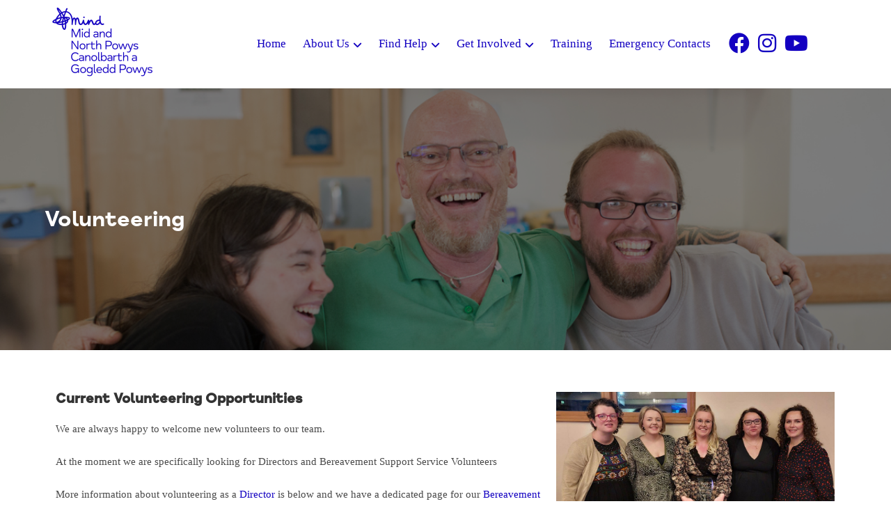

--- FILE ---
content_type: text/html; charset=UTF-8
request_url: https://mnpmind.org.uk/volunteering/
body_size: 33432
content:
<!DOCTYPE html>
<html class="html" lang="en-GB">
<head>
	<meta charset="UTF-8">
	<link rel="profile" href="https://gmpg.org/xfn/11">

	<title>Volunteering &#8211; Mid and North Powys Mind</title>
<script>
var theplus_ajax_url = "https://mnpmind.org.uk/wp-admin/admin-ajax.php";
		var theplus_ajax_post_url = "https://mnpmind.org.uk/wp-admin/admin-post.php";
		var theplus_nonce = "7cd3d79de9";
</script>
<meta name='robots' content='max-image-preview:large' />
	<style>img:is([sizes="auto" i], [sizes^="auto," i]) { contain-intrinsic-size: 3000px 1500px }</style>
	<meta name="viewport" content="width=device-width, initial-scale=1"><link rel="alternate" type="application/rss+xml" title="Mid and North Powys Mind &raquo; Feed" href="https://mnpmind.org.uk/feed/" />
<link rel="alternate" type="application/rss+xml" title="Mid and North Powys Mind &raquo; Comments Feed" href="https://mnpmind.org.uk/comments/feed/" />
<script>
window._wpemojiSettings = {"baseUrl":"https:\/\/s.w.org\/images\/core\/emoji\/16.0.1\/72x72\/","ext":".png","svgUrl":"https:\/\/s.w.org\/images\/core\/emoji\/16.0.1\/svg\/","svgExt":".svg","source":{"concatemoji":"https:\/\/mnpmind.org.uk\/wp-includes\/js\/wp-emoji-release.min.js?ver=6.8.3"}};
/*! This file is auto-generated */
!function(s,n){var o,i,e;function c(e){try{var t={supportTests:e,timestamp:(new Date).valueOf()};sessionStorage.setItem(o,JSON.stringify(t))}catch(e){}}function p(e,t,n){e.clearRect(0,0,e.canvas.width,e.canvas.height),e.fillText(t,0,0);var t=new Uint32Array(e.getImageData(0,0,e.canvas.width,e.canvas.height).data),a=(e.clearRect(0,0,e.canvas.width,e.canvas.height),e.fillText(n,0,0),new Uint32Array(e.getImageData(0,0,e.canvas.width,e.canvas.height).data));return t.every(function(e,t){return e===a[t]})}function u(e,t){e.clearRect(0,0,e.canvas.width,e.canvas.height),e.fillText(t,0,0);for(var n=e.getImageData(16,16,1,1),a=0;a<n.data.length;a++)if(0!==n.data[a])return!1;return!0}function f(e,t,n,a){switch(t){case"flag":return n(e,"\ud83c\udff3\ufe0f\u200d\u26a7\ufe0f","\ud83c\udff3\ufe0f\u200b\u26a7\ufe0f")?!1:!n(e,"\ud83c\udde8\ud83c\uddf6","\ud83c\udde8\u200b\ud83c\uddf6")&&!n(e,"\ud83c\udff4\udb40\udc67\udb40\udc62\udb40\udc65\udb40\udc6e\udb40\udc67\udb40\udc7f","\ud83c\udff4\u200b\udb40\udc67\u200b\udb40\udc62\u200b\udb40\udc65\u200b\udb40\udc6e\u200b\udb40\udc67\u200b\udb40\udc7f");case"emoji":return!a(e,"\ud83e\udedf")}return!1}function g(e,t,n,a){var r="undefined"!=typeof WorkerGlobalScope&&self instanceof WorkerGlobalScope?new OffscreenCanvas(300,150):s.createElement("canvas"),o=r.getContext("2d",{willReadFrequently:!0}),i=(o.textBaseline="top",o.font="600 32px Arial",{});return e.forEach(function(e){i[e]=t(o,e,n,a)}),i}function t(e){var t=s.createElement("script");t.src=e,t.defer=!0,s.head.appendChild(t)}"undefined"!=typeof Promise&&(o="wpEmojiSettingsSupports",i=["flag","emoji"],n.supports={everything:!0,everythingExceptFlag:!0},e=new Promise(function(e){s.addEventListener("DOMContentLoaded",e,{once:!0})}),new Promise(function(t){var n=function(){try{var e=JSON.parse(sessionStorage.getItem(o));if("object"==typeof e&&"number"==typeof e.timestamp&&(new Date).valueOf()<e.timestamp+604800&&"object"==typeof e.supportTests)return e.supportTests}catch(e){}return null}();if(!n){if("undefined"!=typeof Worker&&"undefined"!=typeof OffscreenCanvas&&"undefined"!=typeof URL&&URL.createObjectURL&&"undefined"!=typeof Blob)try{var e="postMessage("+g.toString()+"("+[JSON.stringify(i),f.toString(),p.toString(),u.toString()].join(",")+"));",a=new Blob([e],{type:"text/javascript"}),r=new Worker(URL.createObjectURL(a),{name:"wpTestEmojiSupports"});return void(r.onmessage=function(e){c(n=e.data),r.terminate(),t(n)})}catch(e){}c(n=g(i,f,p,u))}t(n)}).then(function(e){for(var t in e)n.supports[t]=e[t],n.supports.everything=n.supports.everything&&n.supports[t],"flag"!==t&&(n.supports.everythingExceptFlag=n.supports.everythingExceptFlag&&n.supports[t]);n.supports.everythingExceptFlag=n.supports.everythingExceptFlag&&!n.supports.flag,n.DOMReady=!1,n.readyCallback=function(){n.DOMReady=!0}}).then(function(){return e}).then(function(){var e;n.supports.everything||(n.readyCallback(),(e=n.source||{}).concatemoji?t(e.concatemoji):e.wpemoji&&e.twemoji&&(t(e.twemoji),t(e.wpemoji)))}))}((window,document),window._wpemojiSettings);
</script>
<style id='wp-emoji-styles-inline-css'>

	img.wp-smiley, img.emoji {
		display: inline !important;
		border: none !important;
		box-shadow: none !important;
		height: 1em !important;
		width: 1em !important;
		margin: 0 0.07em !important;
		vertical-align: -0.1em !important;
		background: none !important;
		padding: 0 !important;
	}
</style>
<style id='classic-theme-styles-inline-css'>
/*! This file is auto-generated */
.wp-block-button__link{color:#fff;background-color:#32373c;border-radius:9999px;box-shadow:none;text-decoration:none;padding:calc(.667em + 2px) calc(1.333em + 2px);font-size:1.125em}.wp-block-file__button{background:#32373c;color:#fff;text-decoration:none}
</style>
<style id='global-styles-inline-css'>
:root{--wp--preset--aspect-ratio--square: 1;--wp--preset--aspect-ratio--4-3: 4/3;--wp--preset--aspect-ratio--3-4: 3/4;--wp--preset--aspect-ratio--3-2: 3/2;--wp--preset--aspect-ratio--2-3: 2/3;--wp--preset--aspect-ratio--16-9: 16/9;--wp--preset--aspect-ratio--9-16: 9/16;--wp--preset--color--black: #000000;--wp--preset--color--cyan-bluish-gray: #abb8c3;--wp--preset--color--white: #ffffff;--wp--preset--color--pale-pink: #f78da7;--wp--preset--color--vivid-red: #cf2e2e;--wp--preset--color--luminous-vivid-orange: #ff6900;--wp--preset--color--luminous-vivid-amber: #fcb900;--wp--preset--color--light-green-cyan: #7bdcb5;--wp--preset--color--vivid-green-cyan: #00d084;--wp--preset--color--pale-cyan-blue: #8ed1fc;--wp--preset--color--vivid-cyan-blue: #0693e3;--wp--preset--color--vivid-purple: #9b51e0;--wp--preset--gradient--vivid-cyan-blue-to-vivid-purple: linear-gradient(135deg,rgba(6,147,227,1) 0%,rgb(155,81,224) 100%);--wp--preset--gradient--light-green-cyan-to-vivid-green-cyan: linear-gradient(135deg,rgb(122,220,180) 0%,rgb(0,208,130) 100%);--wp--preset--gradient--luminous-vivid-amber-to-luminous-vivid-orange: linear-gradient(135deg,rgba(252,185,0,1) 0%,rgba(255,105,0,1) 100%);--wp--preset--gradient--luminous-vivid-orange-to-vivid-red: linear-gradient(135deg,rgba(255,105,0,1) 0%,rgb(207,46,46) 100%);--wp--preset--gradient--very-light-gray-to-cyan-bluish-gray: linear-gradient(135deg,rgb(238,238,238) 0%,rgb(169,184,195) 100%);--wp--preset--gradient--cool-to-warm-spectrum: linear-gradient(135deg,rgb(74,234,220) 0%,rgb(151,120,209) 20%,rgb(207,42,186) 40%,rgb(238,44,130) 60%,rgb(251,105,98) 80%,rgb(254,248,76) 100%);--wp--preset--gradient--blush-light-purple: linear-gradient(135deg,rgb(255,206,236) 0%,rgb(152,150,240) 100%);--wp--preset--gradient--blush-bordeaux: linear-gradient(135deg,rgb(254,205,165) 0%,rgb(254,45,45) 50%,rgb(107,0,62) 100%);--wp--preset--gradient--luminous-dusk: linear-gradient(135deg,rgb(255,203,112) 0%,rgb(199,81,192) 50%,rgb(65,88,208) 100%);--wp--preset--gradient--pale-ocean: linear-gradient(135deg,rgb(255,245,203) 0%,rgb(182,227,212) 50%,rgb(51,167,181) 100%);--wp--preset--gradient--electric-grass: linear-gradient(135deg,rgb(202,248,128) 0%,rgb(113,206,126) 100%);--wp--preset--gradient--midnight: linear-gradient(135deg,rgb(2,3,129) 0%,rgb(40,116,252) 100%);--wp--preset--font-size--small: 13px;--wp--preset--font-size--medium: 20px;--wp--preset--font-size--large: 36px;--wp--preset--font-size--x-large: 42px;--wp--preset--spacing--20: 0.44rem;--wp--preset--spacing--30: 0.67rem;--wp--preset--spacing--40: 1rem;--wp--preset--spacing--50: 1.5rem;--wp--preset--spacing--60: 2.25rem;--wp--preset--spacing--70: 3.38rem;--wp--preset--spacing--80: 5.06rem;--wp--preset--shadow--natural: 6px 6px 9px rgba(0, 0, 0, 0.2);--wp--preset--shadow--deep: 12px 12px 50px rgba(0, 0, 0, 0.4);--wp--preset--shadow--sharp: 6px 6px 0px rgba(0, 0, 0, 0.2);--wp--preset--shadow--outlined: 6px 6px 0px -3px rgba(255, 255, 255, 1), 6px 6px rgba(0, 0, 0, 1);--wp--preset--shadow--crisp: 6px 6px 0px rgba(0, 0, 0, 1);}:where(.is-layout-flex){gap: 0.5em;}:where(.is-layout-grid){gap: 0.5em;}body .is-layout-flex{display: flex;}.is-layout-flex{flex-wrap: wrap;align-items: center;}.is-layout-flex > :is(*, div){margin: 0;}body .is-layout-grid{display: grid;}.is-layout-grid > :is(*, div){margin: 0;}:where(.wp-block-columns.is-layout-flex){gap: 2em;}:where(.wp-block-columns.is-layout-grid){gap: 2em;}:where(.wp-block-post-template.is-layout-flex){gap: 1.25em;}:where(.wp-block-post-template.is-layout-grid){gap: 1.25em;}.has-black-color{color: var(--wp--preset--color--black) !important;}.has-cyan-bluish-gray-color{color: var(--wp--preset--color--cyan-bluish-gray) !important;}.has-white-color{color: var(--wp--preset--color--white) !important;}.has-pale-pink-color{color: var(--wp--preset--color--pale-pink) !important;}.has-vivid-red-color{color: var(--wp--preset--color--vivid-red) !important;}.has-luminous-vivid-orange-color{color: var(--wp--preset--color--luminous-vivid-orange) !important;}.has-luminous-vivid-amber-color{color: var(--wp--preset--color--luminous-vivid-amber) !important;}.has-light-green-cyan-color{color: var(--wp--preset--color--light-green-cyan) !important;}.has-vivid-green-cyan-color{color: var(--wp--preset--color--vivid-green-cyan) !important;}.has-pale-cyan-blue-color{color: var(--wp--preset--color--pale-cyan-blue) !important;}.has-vivid-cyan-blue-color{color: var(--wp--preset--color--vivid-cyan-blue) !important;}.has-vivid-purple-color{color: var(--wp--preset--color--vivid-purple) !important;}.has-black-background-color{background-color: var(--wp--preset--color--black) !important;}.has-cyan-bluish-gray-background-color{background-color: var(--wp--preset--color--cyan-bluish-gray) !important;}.has-white-background-color{background-color: var(--wp--preset--color--white) !important;}.has-pale-pink-background-color{background-color: var(--wp--preset--color--pale-pink) !important;}.has-vivid-red-background-color{background-color: var(--wp--preset--color--vivid-red) !important;}.has-luminous-vivid-orange-background-color{background-color: var(--wp--preset--color--luminous-vivid-orange) !important;}.has-luminous-vivid-amber-background-color{background-color: var(--wp--preset--color--luminous-vivid-amber) !important;}.has-light-green-cyan-background-color{background-color: var(--wp--preset--color--light-green-cyan) !important;}.has-vivid-green-cyan-background-color{background-color: var(--wp--preset--color--vivid-green-cyan) !important;}.has-pale-cyan-blue-background-color{background-color: var(--wp--preset--color--pale-cyan-blue) !important;}.has-vivid-cyan-blue-background-color{background-color: var(--wp--preset--color--vivid-cyan-blue) !important;}.has-vivid-purple-background-color{background-color: var(--wp--preset--color--vivid-purple) !important;}.has-black-border-color{border-color: var(--wp--preset--color--black) !important;}.has-cyan-bluish-gray-border-color{border-color: var(--wp--preset--color--cyan-bluish-gray) !important;}.has-white-border-color{border-color: var(--wp--preset--color--white) !important;}.has-pale-pink-border-color{border-color: var(--wp--preset--color--pale-pink) !important;}.has-vivid-red-border-color{border-color: var(--wp--preset--color--vivid-red) !important;}.has-luminous-vivid-orange-border-color{border-color: var(--wp--preset--color--luminous-vivid-orange) !important;}.has-luminous-vivid-amber-border-color{border-color: var(--wp--preset--color--luminous-vivid-amber) !important;}.has-light-green-cyan-border-color{border-color: var(--wp--preset--color--light-green-cyan) !important;}.has-vivid-green-cyan-border-color{border-color: var(--wp--preset--color--vivid-green-cyan) !important;}.has-pale-cyan-blue-border-color{border-color: var(--wp--preset--color--pale-cyan-blue) !important;}.has-vivid-cyan-blue-border-color{border-color: var(--wp--preset--color--vivid-cyan-blue) !important;}.has-vivid-purple-border-color{border-color: var(--wp--preset--color--vivid-purple) !important;}.has-vivid-cyan-blue-to-vivid-purple-gradient-background{background: var(--wp--preset--gradient--vivid-cyan-blue-to-vivid-purple) !important;}.has-light-green-cyan-to-vivid-green-cyan-gradient-background{background: var(--wp--preset--gradient--light-green-cyan-to-vivid-green-cyan) !important;}.has-luminous-vivid-amber-to-luminous-vivid-orange-gradient-background{background: var(--wp--preset--gradient--luminous-vivid-amber-to-luminous-vivid-orange) !important;}.has-luminous-vivid-orange-to-vivid-red-gradient-background{background: var(--wp--preset--gradient--luminous-vivid-orange-to-vivid-red) !important;}.has-very-light-gray-to-cyan-bluish-gray-gradient-background{background: var(--wp--preset--gradient--very-light-gray-to-cyan-bluish-gray) !important;}.has-cool-to-warm-spectrum-gradient-background{background: var(--wp--preset--gradient--cool-to-warm-spectrum) !important;}.has-blush-light-purple-gradient-background{background: var(--wp--preset--gradient--blush-light-purple) !important;}.has-blush-bordeaux-gradient-background{background: var(--wp--preset--gradient--blush-bordeaux) !important;}.has-luminous-dusk-gradient-background{background: var(--wp--preset--gradient--luminous-dusk) !important;}.has-pale-ocean-gradient-background{background: var(--wp--preset--gradient--pale-ocean) !important;}.has-electric-grass-gradient-background{background: var(--wp--preset--gradient--electric-grass) !important;}.has-midnight-gradient-background{background: var(--wp--preset--gradient--midnight) !important;}.has-small-font-size{font-size: var(--wp--preset--font-size--small) !important;}.has-medium-font-size{font-size: var(--wp--preset--font-size--medium) !important;}.has-large-font-size{font-size: var(--wp--preset--font-size--large) !important;}.has-x-large-font-size{font-size: var(--wp--preset--font-size--x-large) !important;}
:where(.wp-block-post-template.is-layout-flex){gap: 1.25em;}:where(.wp-block-post-template.is-layout-grid){gap: 1.25em;}
:where(.wp-block-columns.is-layout-flex){gap: 2em;}:where(.wp-block-columns.is-layout-grid){gap: 2em;}
:root :where(.wp-block-pullquote){font-size: 1.5em;line-height: 1.6;}
</style>
<link rel='stylesheet' id='events-manager-css' href='https://mnpmind.org.uk/wp-content/plugins/events-manager/includes/css/events-manager.min.css?ver=7.2.2.1' media='all' />
<style id='events-manager-inline-css'>
body .em { --font-family : inherit; --font-size : 1em; }
</style>
<link rel='stylesheet' id='theplus-plus-extra-adv-plus-extra-adv-css' href='//mnpmind.org.uk/wp-content/plugins/the-plus-addons-for-elementor-page-builder/assets/css/main/plus-extra-adv/plus-extra-adv.min.css?ver=1763132579' media='all' />
<link rel='stylesheet' id='theplus-plus-alignmnet-plus-extra-adv-css' href='//mnpmind.org.uk/wp-content/plugins/the-plus-addons-for-elementor-page-builder/assets/css/main/plus-extra-adv/plus-alignmnet.css?ver=1763132579' media='all' />
<link rel='stylesheet' id='theplus-plus-content-hover-effect-plus-extra-adv-css' href='//mnpmind.org.uk/wp-content/plugins/theplus_elementor_addon/assets/css/main/plus-extra-adv/plus-content-hover-effect.min.css?ver=1763132579' media='all' />
<link rel='stylesheet' id='theplus-plus-pulse-animation-plus-continues-effect-css' href='//mnpmind.org.uk/wp-content/plugins/theplus_elementor_addon/assets/css/main/plus-continues-effect/plus-pulse-animation.css?ver=1763132579' media='all' />
<link rel='stylesheet' id='theplus-plus-temp-notice-plus-extra-adv-css' href='//mnpmind.org.uk/wp-content/plugins/the-plus-addons-for-elementor-page-builder/assets/css/main/plus-extra-adv/plus-temp-notice.css?ver=1763132579' media='all' />
<link rel='stylesheet' id='theplus-tp-button-style-tp-button-css' href='//mnpmind.org.uk/wp-content/plugins/the-plus-addons-for-elementor-page-builder/assets/css/main/tp-button/tp-button-style.css?ver=1763132579' media='all' />
<link rel='stylesheet' id='theplus-tp-button-style-4-tp-button-css' href='//mnpmind.org.uk/wp-content/plugins/the-plus-addons-for-elementor-page-builder/assets/css/main/tp-button/tp-button-style-4.css?ver=1763132579' media='all' />
<link rel='stylesheet' id='theplus-plus-ht-style-heading-title-css' href='//mnpmind.org.uk/wp-content/plugins/the-plus-addons-for-elementor-page-builder/assets/css/main/heading-title/plus-ht-style.css?ver=1763132579' media='all' />
<link rel='stylesheet' id='theplus-plus-ht-style-1-heading-title-css' href='//mnpmind.org.uk/wp-content/plugins/the-plus-addons-for-elementor-page-builder/assets/css/main/heading-title/plus-ht-style-1.css?ver=1763132579' media='all' />
<link rel='stylesheet' id='theplus-plus-image-factory-image-factory-css' href='//mnpmind.org.uk/wp-content/plugins/theplus_elementor_addon/assets/css/main/image-factory/plus-image-factory.min.css?ver=1763132579' media='all' />
<link rel='stylesheet' id='theplus-plus-nav-menu-navigation-menu-css' href='//mnpmind.org.uk/wp-content/plugins/theplus_elementor_addon/assets/css/main/navigation-menu/plus-nav-menu.min.css?ver=1763132579' media='all' />
<link rel='stylesheet' id='theplus-plus-style-list-stylist-list-css' href='//mnpmind.org.uk/wp-content/plugins/the-plus-addons-for-elementor-page-builder/assets/css/main/stylist-list/plus-style-list.css?ver=1763132579' media='all' />
<link rel='stylesheet' id='plus-icons-mind-css-css' href='//mnpmind.org.uk/wp-content/plugins/theplus_elementor_addon/assets/css/extra/iconsmind.min.css?ver=6.4.1' media='all' />
<link rel='stylesheet' id='oceanwp-style-css' href='https://mnpmind.org.uk/wp-content/themes/oceanwp/assets/css/style.min.css?ver=1.0' media='all' />
<style id='oceanwp-style-inline-css'>
div.wpforms-container-full .wpforms-form input[type=submit]:hover,
			div.wpforms-container-full .wpforms-form input[type=submit]:focus,
			div.wpforms-container-full .wpforms-form input[type=submit]:active,
			div.wpforms-container-full .wpforms-form button[type=submit]:hover,
			div.wpforms-container-full .wpforms-form button[type=submit]:focus,
			div.wpforms-container-full .wpforms-form button[type=submit]:active,
			div.wpforms-container-full .wpforms-form .wpforms-page-button:hover,
			div.wpforms-container-full .wpforms-form .wpforms-page-button:active,
			div.wpforms-container-full .wpforms-form .wpforms-page-button:focus {
				border: none;
			}
</style>
<link rel='stylesheet' id='child-style-css' href='https://mnpmind.org.uk/wp-content/themes/oceanwp-child-theme-master/style.css?ver=6.8.3' media='all' />
<link rel='stylesheet' id='elementor-frontend-css' href='https://mnpmind.org.uk/wp-content/plugins/elementor/assets/css/frontend.min.css?ver=3.32.5' media='all' />
<link rel='stylesheet' id='elementor-post-1622-css' href='https://mnpmind.org.uk/wp-content/uploads/elementor/css/post-1622.css?ver=1762523610' media='all' />
<link rel='stylesheet' id='elementor-post-1771-css' href='https://mnpmind.org.uk/wp-content/uploads/elementor/css/post-1771.css?ver=1762523611' media='all' />
<link rel='stylesheet' id='font-awesome-css' href='https://mnpmind.org.uk/wp-content/themes/oceanwp/assets/fonts/fontawesome/css/all.min.css?ver=6.7.2' media='all' />
<link rel='stylesheet' id='simple-line-icons-css' href='https://mnpmind.org.uk/wp-content/themes/oceanwp/assets/css/third/simple-line-icons.min.css?ver=2.4.0' media='all' />
<link rel='stylesheet' id='elementor-icons-css' href='https://mnpmind.org.uk/wp-content/plugins/elementor/assets/lib/eicons/css/elementor-icons.min.css?ver=5.44.0' media='all' />
<link rel='stylesheet' id='elementor-post-487-css' href='https://mnpmind.org.uk/wp-content/uploads/elementor/css/post-487.css?ver=1762523611' media='all' />
<link rel='stylesheet' id='widget-heading-css' href='https://mnpmind.org.uk/wp-content/plugins/elementor/assets/css/widget-heading.min.css?ver=3.32.5' media='all' />
<link rel='stylesheet' id='widget-image-css' href='https://mnpmind.org.uk/wp-content/plugins/elementor/assets/css/widget-image.min.css?ver=3.32.5' media='all' />
<link rel='stylesheet' id='widget-menu-anchor-css' href='https://mnpmind.org.uk/wp-content/plugins/elementor/assets/css/widget-menu-anchor.min.css?ver=3.32.5' media='all' />
<link rel='stylesheet' id='widget-divider-css' href='https://mnpmind.org.uk/wp-content/plugins/elementor/assets/css/widget-divider.min.css?ver=3.32.5' media='all' />
<link rel='stylesheet' id='elementor-post-1151-css' href='https://mnpmind.org.uk/wp-content/uploads/elementor/css/post-1151.css?ver=1763132579' media='all' />
<link rel='stylesheet' id='oe-widgets-style-css' href='https://mnpmind.org.uk/wp-content/plugins/ocean-extra/assets/css/widgets.css?ver=6.8.3' media='all' />
<link rel='stylesheet' id='elementor-gf-local-roboto-css' href='https://mnpmind.org.uk/wp-content/uploads/elementor/google-fonts/css/roboto.css?ver=1747305890' media='all' />
<link rel='stylesheet' id='elementor-gf-local-robotoslab-css' href='https://mnpmind.org.uk/wp-content/uploads/elementor/google-fonts/css/robotoslab.css?ver=1747305928' media='all' />
<link rel='stylesheet' id='elementor-icons-shared-0-css' href='https://mnpmind.org.uk/wp-content/plugins/elementor/assets/lib/font-awesome/css/fontawesome.min.css?ver=5.15.3' media='all' />
<link rel='stylesheet' id='elementor-icons-fa-brands-css' href='https://mnpmind.org.uk/wp-content/plugins/elementor/assets/lib/font-awesome/css/brands.min.css?ver=5.15.3' media='all' />
<script src="https://mnpmind.org.uk/wp-includes/js/jquery/jquery.min.js?ver=3.7.1" id="jquery-core-js"></script>
<script src="https://mnpmind.org.uk/wp-includes/js/jquery/jquery-migrate.min.js?ver=3.4.1" id="jquery-migrate-js"></script>
<script id="mo2fa_elementor_script-js-extra">
var my_ajax_object = {"ajax_url":"https:\/\/mnpmind.org.uk\/login\/","nonce":"8435b85200","mo2f_login_option":"0","mo2f_enable_login_with_2nd_factor":""};
</script>
<script src="https://mnpmind.org.uk/wp-content/plugins/miniorange-2-factor-authentication/includes/js/mo2fa_elementor.min.js?ver=6.1.7" id="mo2fa_elementor_script-js"></script>
<script src="https://mnpmind.org.uk/wp-includes/js/jquery/ui/core.min.js?ver=1.13.3" id="jquery-ui-core-js"></script>
<script src="https://mnpmind.org.uk/wp-includes/js/jquery/ui/mouse.min.js?ver=1.13.3" id="jquery-ui-mouse-js"></script>
<script src="https://mnpmind.org.uk/wp-includes/js/jquery/ui/sortable.min.js?ver=1.13.3" id="jquery-ui-sortable-js"></script>
<script src="https://mnpmind.org.uk/wp-includes/js/jquery/ui/datepicker.min.js?ver=1.13.3" id="jquery-ui-datepicker-js"></script>
<script id="jquery-ui-datepicker-js-after">
jQuery(function(jQuery){jQuery.datepicker.setDefaults({"closeText":"Close","currentText":"Today","monthNames":["January","February","March","April","May","June","July","August","September","October","November","December"],"monthNamesShort":["Jan","Feb","Mar","Apr","May","Jun","Jul","Aug","Sep","Oct","Nov","Dec"],"nextText":"Next","prevText":"Previous","dayNames":["Sunday","Monday","Tuesday","Wednesday","Thursday","Friday","Saturday"],"dayNamesShort":["Sun","Mon","Tue","Wed","Thu","Fri","Sat"],"dayNamesMin":["S","M","T","W","T","F","S"],"dateFormat":"d MM yy","firstDay":1,"isRTL":false});});
</script>
<script src="https://mnpmind.org.uk/wp-includes/js/jquery/ui/resizable.min.js?ver=1.13.3" id="jquery-ui-resizable-js"></script>
<script src="https://mnpmind.org.uk/wp-includes/js/jquery/ui/draggable.min.js?ver=1.13.3" id="jquery-ui-draggable-js"></script>
<script src="https://mnpmind.org.uk/wp-includes/js/jquery/ui/controlgroup.min.js?ver=1.13.3" id="jquery-ui-controlgroup-js"></script>
<script src="https://mnpmind.org.uk/wp-includes/js/jquery/ui/checkboxradio.min.js?ver=1.13.3" id="jquery-ui-checkboxradio-js"></script>
<script src="https://mnpmind.org.uk/wp-includes/js/jquery/ui/button.min.js?ver=1.13.3" id="jquery-ui-button-js"></script>
<script src="https://mnpmind.org.uk/wp-includes/js/jquery/ui/dialog.min.js?ver=1.13.3" id="jquery-ui-dialog-js"></script>
<script id="events-manager-js-extra">
var EM = {"ajaxurl":"https:\/\/mnpmind.org.uk\/wp-admin\/admin-ajax.php","locationajaxurl":"https:\/\/mnpmind.org.uk\/wp-admin\/admin-ajax.php?action=locations_search","firstDay":"1","locale":"en","dateFormat":"yy-mm-dd","ui_css":"https:\/\/mnpmind.org.uk\/wp-content\/plugins\/events-manager\/includes\/css\/jquery-ui\/build.min.css","show24hours":"0","is_ssl":"1","autocomplete_limit":"10","calendar":{"breakpoints":{"small":560,"medium":908,"large":false}},"phone":"","datepicker":{"format":"Y-m-d"},"search":{"breakpoints":{"small":650,"medium":850,"full":false}},"url":"https:\/\/mnpmind.org.uk\/wp-content\/plugins\/events-manager","assets":{"input.em-uploader":{"js":{"em-uploader":{"url":"https:\/\/mnpmind.org.uk\/wp-content\/plugins\/events-manager\/includes\/js\/em-uploader.js?v=7.2.2.1","event":"em_uploader_ready"}}},".em-event-editor":{"js":{"event-editor":{"url":"https:\/\/mnpmind.org.uk\/wp-content\/plugins\/events-manager\/includes\/js\/events-manager-event-editor.js?v=7.2.2.1","event":"em_event_editor_ready"}},"css":{"event-editor":"https:\/\/mnpmind.org.uk\/wp-content\/plugins\/events-manager\/includes\/css\/events-manager-event-editor.min.css?v=7.2.2.1"}},".em-recurrence-sets, .em-timezone":{"js":{"luxon":{"url":"luxon\/luxon.js?v=7.2.2.1","event":"em_luxon_ready"}}},".em-booking-form, #em-booking-form, .em-booking-recurring, .em-event-booking-form":{"js":{"em-bookings":{"url":"https:\/\/mnpmind.org.uk\/wp-content\/plugins\/events-manager\/includes\/js\/bookingsform.js?v=7.2.2.1","event":"em_booking_form_js_loaded"}}},"#em-opt-archetypes":{"js":{"archetypes":"https:\/\/mnpmind.org.uk\/wp-content\/plugins\/events-manager\/includes\/js\/admin-archetype-editor.js?v=7.2.2.1","archetypes_ms":"https:\/\/mnpmind.org.uk\/wp-content\/plugins\/events-manager\/includes\/js\/admin-archetypes.js?v=7.2.2.1","qs":"qs\/qs.js?v=7.2.2.1"}}},"cached":"","txt_search":"Search","txt_searching":"Searching...","txt_loading":"Loading...","event_detach_warning":"Are you sure you want to detach this event? By doing so, this event will be independent of the recurring set of events.","delete_recurrence_warning":"Are you sure you want to delete all recurrences of this event? All events will be moved to trash."};
</script>
<script src="https://mnpmind.org.uk/wp-content/plugins/events-manager/includes/js/events-manager.js?ver=7.2.2.1" id="events-manager-js"></script>
<script src="https://mnpmind.org.uk/wp-includes/js/dist/vendor/moment.min.js?ver=2.30.1" id="moment-js"></script>
<script id="moment-js-after">
moment.updateLocale( 'en_GB', {"months":["January","February","March","April","May","June","July","August","September","October","November","December"],"monthsShort":["Jan","Feb","Mar","Apr","May","Jun","Jul","Aug","Sep","Oct","Nov","Dec"],"weekdays":["Sunday","Monday","Tuesday","Wednesday","Thursday","Friday","Saturday"],"weekdaysShort":["Sun","Mon","Tue","Wed","Thu","Fri","Sat"],"week":{"dow":1},"longDateFormat":{"LT":"g:i A","LTS":null,"L":null,"LL":"j F Y","LLL":"j F Y H:i","LLLL":null}} );
</script>
<script src="https://mnpmind.org.uk/wp-content/plugins/events-manager//includes/external/chartjs/chart.umd.min.js?ver=7.2.2.1" id="chart-js-js"></script>
<link rel="https://api.w.org/" href="https://mnpmind.org.uk/wp-json/" /><link rel="alternate" title="JSON" type="application/json" href="https://mnpmind.org.uk/wp-json/wp/v2/pages/1151" /><link rel="EditURI" type="application/rsd+xml" title="RSD" href="https://mnpmind.org.uk/xmlrpc.php?rsd" />
<meta name="generator" content="WordPress 6.8.3" />
<link rel="canonical" href="https://mnpmind.org.uk/volunteering/" />
<link rel='shortlink' href='https://mnpmind.org.uk/?p=1151' />
<link rel="alternate" title="oEmbed (JSON)" type="application/json+oembed" href="https://mnpmind.org.uk/wp-json/oembed/1.0/embed?url=https%3A%2F%2Fmnpmind.org.uk%2Fvolunteering%2F" />
<link rel="alternate" title="oEmbed (XML)" type="text/xml+oembed" href="https://mnpmind.org.uk/wp-json/oembed/1.0/embed?url=https%3A%2F%2Fmnpmind.org.uk%2Fvolunteering%2F&#038;format=xml" />
<meta name="generator" content="Elementor 3.32.5; features: additional_custom_breakpoints; settings: css_print_method-external, google_font-enabled, font_display-auto">
			<style>
				.e-con.e-parent:nth-of-type(n+4):not(.e-lazyloaded):not(.e-no-lazyload),
				.e-con.e-parent:nth-of-type(n+4):not(.e-lazyloaded):not(.e-no-lazyload) * {
					background-image: none !important;
				}
				@media screen and (max-height: 1024px) {
					.e-con.e-parent:nth-of-type(n+3):not(.e-lazyloaded):not(.e-no-lazyload),
					.e-con.e-parent:nth-of-type(n+3):not(.e-lazyloaded):not(.e-no-lazyload) * {
						background-image: none !important;
					}
				}
				@media screen and (max-height: 640px) {
					.e-con.e-parent:nth-of-type(n+2):not(.e-lazyloaded):not(.e-no-lazyload),
					.e-con.e-parent:nth-of-type(n+2):not(.e-lazyloaded):not(.e-no-lazyload) * {
						background-image: none !important;
					}
				}
			</style>
			<link rel="icon" href="https://mnpmind.org.uk/wp-content/uploads/2024/10/cropped-logo-for-youtube-square-32x32.png" sizes="32x32" />
<link rel="icon" href="https://mnpmind.org.uk/wp-content/uploads/2024/10/cropped-logo-for-youtube-square-192x192.png" sizes="192x192" />
<link rel="apple-touch-icon" href="https://mnpmind.org.uk/wp-content/uploads/2024/10/cropped-logo-for-youtube-square-180x180.png" />
<meta name="msapplication-TileImage" content="https://mnpmind.org.uk/wp-content/uploads/2024/10/cropped-logo-for-youtube-square-270x270.png" />
		<style id="wp-custom-css">
			.wpcf7-form input,.wpcf7-form textarea{text-align:center}.elementor-element.elementor-element-jtqnlxa .elementor-icon i{text-align:center}		</style>
		<!-- OceanWP CSS -->
<style type="text/css">
/* Colors */a:hover,a.light:hover,.theme-heading .text::before,.theme-heading .text::after,#top-bar-content >a:hover,#top-bar-social li.oceanwp-email a:hover,#site-navigation-wrap .dropdown-menu >li >a:hover,#site-header.medium-header #medium-searchform button:hover,.oceanwp-mobile-menu-icon a:hover,.blog-entry.post .blog-entry-header .entry-title a:hover,.blog-entry.post .blog-entry-readmore a:hover,.blog-entry.thumbnail-entry .blog-entry-category a,ul.meta li a:hover,.dropcap,.single nav.post-navigation .nav-links .title,body .related-post-title a:hover,body #wp-calendar caption,body .contact-info-widget.default i,body .contact-info-widget.big-icons i,body .custom-links-widget .oceanwp-custom-links li a:hover,body .custom-links-widget .oceanwp-custom-links li a:hover:before,body .posts-thumbnails-widget li a:hover,body .social-widget li.oceanwp-email a:hover,.comment-author .comment-meta .comment-reply-link,#respond #cancel-comment-reply-link:hover,#footer-widgets .footer-box a:hover,#footer-bottom a:hover,#footer-bottom #footer-bottom-menu a:hover,.sidr a:hover,.sidr-class-dropdown-toggle:hover,.sidr-class-menu-item-has-children.active >a,.sidr-class-menu-item-has-children.active >a >.sidr-class-dropdown-toggle,input[type=checkbox]:checked:before{color:#1300c1}.single nav.post-navigation .nav-links .title .owp-icon use,.blog-entry.post .blog-entry-readmore a:hover .owp-icon use,body .contact-info-widget.default .owp-icon use,body .contact-info-widget.big-icons .owp-icon use{stroke:#1300c1}input[type="button"],input[type="reset"],input[type="submit"],button[type="submit"],.button,#site-navigation-wrap .dropdown-menu >li.btn >a >span,.thumbnail:hover i,.thumbnail:hover .link-post-svg-icon,.post-quote-content,.omw-modal .omw-close-modal,body .contact-info-widget.big-icons li:hover i,body .contact-info-widget.big-icons li:hover .owp-icon,body div.wpforms-container-full .wpforms-form input[type=submit],body div.wpforms-container-full .wpforms-form button[type=submit],body div.wpforms-container-full .wpforms-form .wpforms-page-button,.woocommerce-cart .wp-element-button,.woocommerce-checkout .wp-element-button,.wp-block-button__link{background-color:#1300c1}.widget-title{border-color:#1300c1}blockquote{border-color:#1300c1}.wp-block-quote{border-color:#1300c1}#searchform-dropdown{border-color:#1300c1}.dropdown-menu .sub-menu{border-color:#1300c1}.blog-entry.large-entry .blog-entry-readmore a:hover{border-color:#1300c1}.oceanwp-newsletter-form-wrap input[type="email"]:focus{border-color:#1300c1}.social-widget li.oceanwp-email a:hover{border-color:#1300c1}#respond #cancel-comment-reply-link:hover{border-color:#1300c1}body .contact-info-widget.big-icons li:hover i{border-color:#1300c1}body .contact-info-widget.big-icons li:hover .owp-icon{border-color:#1300c1}#footer-widgets .oceanwp-newsletter-form-wrap input[type="email"]:focus{border-color:#1300c1}input[type="button"]:hover,input[type="reset"]:hover,input[type="submit"]:hover,button[type="submit"]:hover,input[type="button"]:focus,input[type="reset"]:focus,input[type="submit"]:focus,button[type="submit"]:focus,.button:hover,.button:focus,#site-navigation-wrap .dropdown-menu >li.btn >a:hover >span,.post-quote-author,.omw-modal .omw-close-modal:hover,body div.wpforms-container-full .wpforms-form input[type=submit]:hover,body div.wpforms-container-full .wpforms-form button[type=submit]:hover,body div.wpforms-container-full .wpforms-form .wpforms-page-button:hover,.woocommerce-cart .wp-element-button:hover,.woocommerce-checkout .wp-element-button:hover,.wp-block-button__link:hover{background-color:#ff0071}a{color:#1300c1}a .owp-icon use{stroke:#1300c1}a:hover{color:#ff0071}a:hover .owp-icon use{stroke:#ff0071}body .theme-button,body input[type="submit"],body button[type="submit"],body button,body .button,body div.wpforms-container-full .wpforms-form input[type=submit],body div.wpforms-container-full .wpforms-form button[type=submit],body div.wpforms-container-full .wpforms-form .wpforms-page-button,.woocommerce-cart .wp-element-button,.woocommerce-checkout .wp-element-button,.wp-block-button__link{border-color:#ffffff}body .theme-button:hover,body input[type="submit"]:hover,body button[type="submit"]:hover,body button:hover,body .button:hover,body div.wpforms-container-full .wpforms-form input[type=submit]:hover,body div.wpforms-container-full .wpforms-form input[type=submit]:active,body div.wpforms-container-full .wpforms-form button[type=submit]:hover,body div.wpforms-container-full .wpforms-form button[type=submit]:active,body div.wpforms-container-full .wpforms-form .wpforms-page-button:hover,body div.wpforms-container-full .wpforms-form .wpforms-page-button:active,.woocommerce-cart .wp-element-button:hover,.woocommerce-checkout .wp-element-button:hover,.wp-block-button__link:hover{border-color:#ffffff}form input[type="text"],form input[type="password"],form input[type="email"],form input[type="url"],form input[type="date"],form input[type="month"],form input[type="time"],form input[type="datetime"],form input[type="datetime-local"],form input[type="week"],form input[type="number"],form input[type="search"],form input[type="tel"],form input[type="color"],form select,form textarea,.select2-container .select2-choice,.woocommerce .woocommerce-checkout .select2-container--default .select2-selection--single{border-color:#eeeeee}body div.wpforms-container-full .wpforms-form input[type=date],body div.wpforms-container-full .wpforms-form input[type=datetime],body div.wpforms-container-full .wpforms-form input[type=datetime-local],body div.wpforms-container-full .wpforms-form input[type=email],body div.wpforms-container-full .wpforms-form input[type=month],body div.wpforms-container-full .wpforms-form input[type=number],body div.wpforms-container-full .wpforms-form input[type=password],body div.wpforms-container-full .wpforms-form input[type=range],body div.wpforms-container-full .wpforms-form input[type=search],body div.wpforms-container-full .wpforms-form input[type=tel],body div.wpforms-container-full .wpforms-form input[type=text],body div.wpforms-container-full .wpforms-form input[type=time],body div.wpforms-container-full .wpforms-form input[type=url],body div.wpforms-container-full .wpforms-form input[type=week],body div.wpforms-container-full .wpforms-form select,body div.wpforms-container-full .wpforms-form textarea{border-color:#eeeeee}form input[type="text"]:focus,form input[type="password"]:focus,form input[type="email"]:focus,form input[type="tel"]:focus,form input[type="url"]:focus,form input[type="search"]:focus,form textarea:focus,.select2-drop-active,.select2-dropdown-open.select2-drop-above .select2-choice,.select2-dropdown-open.select2-drop-above .select2-choices,.select2-drop.select2-drop-above.select2-drop-active,.select2-container-active .select2-choice,.select2-container-active .select2-choices{border-color:#84c340}body div.wpforms-container-full .wpforms-form input:focus,body div.wpforms-container-full .wpforms-form textarea:focus,body div.wpforms-container-full .wpforms-form select:focus{border-color:#84c340}.page-header .page-header-title,.page-header.background-image-page-header .page-header-title{color:#ffffff}/* OceanWP Style Settings CSS */.container{width:1920px}.theme-button,input[type="submit"],button[type="submit"],button,.button,body div.wpforms-container-full .wpforms-form input[type=submit],body div.wpforms-container-full .wpforms-form button[type=submit],body div.wpforms-container-full .wpforms-form .wpforms-page-button{border-style:solid}.theme-button,input[type="submit"],button[type="submit"],button,.button,body div.wpforms-container-full .wpforms-form input[type=submit],body div.wpforms-container-full .wpforms-form button[type=submit],body div.wpforms-container-full .wpforms-form .wpforms-page-button{border-width:1px}form input[type="text"],form input[type="password"],form input[type="email"],form input[type="url"],form input[type="date"],form input[type="month"],form input[type="time"],form input[type="datetime"],form input[type="datetime-local"],form input[type="week"],form input[type="number"],form input[type="search"],form input[type="tel"],form input[type="color"],form select,form textarea{padding:18px 15px 18px 15px}body div.wpforms-container-full .wpforms-form input[type=date],body div.wpforms-container-full .wpforms-form input[type=datetime],body div.wpforms-container-full .wpforms-form input[type=datetime-local],body div.wpforms-container-full .wpforms-form input[type=email],body div.wpforms-container-full .wpforms-form input[type=month],body div.wpforms-container-full .wpforms-form input[type=number],body div.wpforms-container-full .wpforms-form input[type=password],body div.wpforms-container-full .wpforms-form input[type=range],body div.wpforms-container-full .wpforms-form input[type=search],body div.wpforms-container-full .wpforms-form input[type=tel],body div.wpforms-container-full .wpforms-form input[type=text],body div.wpforms-container-full .wpforms-form input[type=time],body div.wpforms-container-full .wpforms-form input[type=url],body div.wpforms-container-full .wpforms-form input[type=week],body div.wpforms-container-full .wpforms-form select,body div.wpforms-container-full .wpforms-form textarea{padding:18px 15px 18px 15px;height:auto}form input[type="text"],form input[type="password"],form input[type="email"],form input[type="url"],form input[type="date"],form input[type="month"],form input[type="time"],form input[type="datetime"],form input[type="datetime-local"],form input[type="week"],form input[type="number"],form input[type="search"],form input[type="tel"],form input[type="color"],form select,form textarea,.woocommerce .woocommerce-checkout .select2-container--default .select2-selection--single{border-style:solid}body div.wpforms-container-full .wpforms-form input[type=date],body div.wpforms-container-full .wpforms-form input[type=datetime],body div.wpforms-container-full .wpforms-form input[type=datetime-local],body div.wpforms-container-full .wpforms-form input[type=email],body div.wpforms-container-full .wpforms-form input[type=month],body div.wpforms-container-full .wpforms-form input[type=number],body div.wpforms-container-full .wpforms-form input[type=password],body div.wpforms-container-full .wpforms-form input[type=range],body div.wpforms-container-full .wpforms-form input[type=search],body div.wpforms-container-full .wpforms-form input[type=tel],body div.wpforms-container-full .wpforms-form input[type=text],body div.wpforms-container-full .wpforms-form input[type=time],body div.wpforms-container-full .wpforms-form input[type=url],body div.wpforms-container-full .wpforms-form input[type=week],body div.wpforms-container-full .wpforms-form select,body div.wpforms-container-full .wpforms-form textarea{border-style:solid}form input[type="text"],form input[type="password"],form input[type="email"],form input[type="url"],form input[type="date"],form input[type="month"],form input[type="time"],form input[type="datetime"],form input[type="datetime-local"],form input[type="week"],form input[type="number"],form input[type="search"],form input[type="tel"],form input[type="color"],form select,form textarea{border-radius:3px}body div.wpforms-container-full .wpforms-form input[type=date],body div.wpforms-container-full .wpforms-form input[type=datetime],body div.wpforms-container-full .wpforms-form input[type=datetime-local],body div.wpforms-container-full .wpforms-form input[type=email],body div.wpforms-container-full .wpforms-form input[type=month],body div.wpforms-container-full .wpforms-form input[type=number],body div.wpforms-container-full .wpforms-form input[type=password],body div.wpforms-container-full .wpforms-form input[type=range],body div.wpforms-container-full .wpforms-form input[type=search],body div.wpforms-container-full .wpforms-form input[type=tel],body div.wpforms-container-full .wpforms-form input[type=text],body div.wpforms-container-full .wpforms-form input[type=time],body div.wpforms-container-full .wpforms-form input[type=url],body div.wpforms-container-full .wpforms-form input[type=week],body div.wpforms-container-full .wpforms-form select,body div.wpforms-container-full .wpforms-form textarea{border-radius:3px}.background-image-page-header .page-header-inner,.background-image-page-header .site-breadcrumbs{text-align:left}.page-header,.has-transparent-header .page-header{padding:20px 0 20px 0}/* Header */#site-navigation-wrap .dropdown-menu >li >a,#site-navigation-wrap .dropdown-menu >li >span.opl-logout-link,.oceanwp-mobile-menu-icon a,.mobile-menu-close,.after-header-content-inner >a{line-height:150px}#site-header.has-header-media .overlay-header-media{background-color:rgba(0,0,0,0.5)}#site-logo #site-logo-inner a img,#site-header.center-header #site-navigation-wrap .middle-site-logo a img{max-width:146px}.effect-one #site-navigation-wrap .dropdown-menu >li >a.menu-link >span:after,.effect-three #site-navigation-wrap .dropdown-menu >li >a.menu-link >span:after,.effect-five #site-navigation-wrap .dropdown-menu >li >a.menu-link >span:before,.effect-five #site-navigation-wrap .dropdown-menu >li >a.menu-link >span:after,.effect-nine #site-navigation-wrap .dropdown-menu >li >a.menu-link >span:before,.effect-nine #site-navigation-wrap .dropdown-menu >li >a.menu-link >span:after{background-color:#ff0071}.effect-four #site-navigation-wrap .dropdown-menu >li >a.menu-link >span:before,.effect-four #site-navigation-wrap .dropdown-menu >li >a.menu-link >span:after,.effect-seven #site-navigation-wrap .dropdown-menu >li >a.menu-link:hover >span:after,.effect-seven #site-navigation-wrap .dropdown-menu >li.sfHover >a.menu-link >span:after{color:#ff0071}.effect-seven #site-navigation-wrap .dropdown-menu >li >a.menu-link:hover >span:after,.effect-seven #site-navigation-wrap .dropdown-menu >li.sfHover >a.menu-link >span:after{text-shadow:10px 0 #ff0071,-10px 0 #ff0071}#site-navigation-wrap .dropdown-menu >li >a,.oceanwp-mobile-menu-icon a,#searchform-header-replace-close{color:#1300c1}#site-navigation-wrap .dropdown-menu >li >a .owp-icon use,.oceanwp-mobile-menu-icon a .owp-icon use,#searchform-header-replace-close .owp-icon use{stroke:#1300c1}#site-navigation-wrap .dropdown-menu >li >a:hover,.oceanwp-mobile-menu-icon a:hover,#searchform-header-replace-close:hover{color:#ff0071}#site-navigation-wrap .dropdown-menu >li >a:hover .owp-icon use,.oceanwp-mobile-menu-icon a:hover .owp-icon use,#searchform-header-replace-close:hover .owp-icon use{stroke:#ff0071}#site-navigation-wrap .dropdown-menu >.current-menu-item >a,#site-navigation-wrap .dropdown-menu >.current-menu-ancestor >a,#site-navigation-wrap .dropdown-menu >.current-menu-item >a:hover,#site-navigation-wrap .dropdown-menu >.current-menu-ancestor >a:hover{color:#ff0071}.dropdown-menu .sub-menu{min-width:500px}.dropdown-menu .sub-menu,#searchform-dropdown,.current-shop-items-dropdown{background-color:#9da8ff}.dropdown-menu .sub-menu,#searchform-dropdown,.current-shop-items-dropdown{border-color:#ff0071}.dropdown-menu ul li.menu-item,.navigation >ul >li >ul.megamenu.sub-menu >li,.navigation .megamenu li ul.sub-menu{border-color:#9da8ff}.dropdown-menu ul li a.menu-link{color:#ffffff}.dropdown-menu ul li a.menu-link .owp-icon use{stroke:#ffffff}.dropdown-menu ul li a.menu-link:hover{color:#1300c1}.dropdown-menu ul li a.menu-link:hover .owp-icon use{stroke:#1300c1}/* Topbar */#top-bar-social li a{color:#ffffff}#top-bar-social li a .owp-icon use{stroke:#ffffff}#top-bar-social li a:hover{color:#4d8221!important}#top-bar-social li a:hover .owp-icon use{stroke:#4d8221!important}#top-bar-wrap,.oceanwp-top-bar-sticky{background-color:#84c340}#top-bar-wrap{border-color:#84c340}#top-bar-wrap,#top-bar-content strong{color:#ffffff}#top-bar-content a,#top-bar-social-alt a{color:#ffffff}#top-bar-content a:hover,#top-bar-social-alt a:hover{color:#4d8221}/* Blog CSS */.blog-entry.thumbnail-entry .blog-entry-category a{color:#1900c1}.blog-entry.thumbnail-entry .blog-entry-category a:hover{color:#ff0071}.blog-entry.thumbnail-entry .blog-entry-comments a:hover{color:#71f5c4}.ocean-single-post-header ul.meta-item li a:hover{color:#333333}/* Footer Widgets */#footer-widgets{padding:30px 0 0 0}#footer-widgets{background-color:#ffffff}#footer-widgets .footer-box .widget-title{color:#292929}#footer-widgets,#footer-widgets p,#footer-widgets li a:before,#footer-widgets .contact-info-widget span.oceanwp-contact-title,#footer-widgets .recent-posts-date,#footer-widgets .recent-posts-comments,#footer-widgets .widget-recent-posts-icons li .fa{color:#ffffff}#footer-widgets li,#footer-widgets #wp-calendar caption,#footer-widgets #wp-calendar th,#footer-widgets #wp-calendar tbody,#footer-widgets .contact-info-widget i,#footer-widgets .oceanwp-newsletter-form-wrap input[type="email"],#footer-widgets .posts-thumbnails-widget li,#footer-widgets .social-widget li a{border-color:#aaaaaa}#footer-widgets .contact-info-widget .owp-icon{border-color:#aaaaaa}#footer-widgets .footer-box a:hover,#footer-widgets a:hover{color:#ff0071}/* Footer Copyright */#footer-bottom{background-color:#1300c1}#footer-bottom a:hover,#footer-bottom #footer-bottom-menu a:hover{color:#ff0071}.page-header{background-color:#1300c1;background-image:url( https://mnpmind.org.uk/wp-content/uploads/2021/06/volunteering.jpg ) !important;background-position:center center;height:376px}/* Typography */body{font-family:'Mind Meridian';font-size:15px;line-height:1.8}h1,h2,h3,h4,h5,h6,.theme-heading,.widget-title,.oceanwp-widget-recent-posts-title,.comment-reply-title,.entry-title,.sidebar-box .widget-title{font-family:'Mind Meridian Display';line-height:1.4}h1{font-size:23px;line-height:1.4}h2{font-size:20px;line-height:1.4}h3{font-size:18px;line-height:1.4}h4{font-size:17px;line-height:1.4}h5{font-size:14px;line-height:1.4}h6{font-size:15px;line-height:1.4}.page-header .page-header-title,.page-header.background-image-page-header .page-header-title{font-size:32px;line-height:1.4}.page-header .page-subheading{font-size:15px;line-height:1.8}.site-breadcrumbs,.site-breadcrumbs a{font-size:13px;line-height:1.4}#top-bar-content,#top-bar-social-alt{font-size:12px;line-height:1.8}#site-logo a.site-logo-text{font-size:24px;line-height:1.8}#site-navigation-wrap .dropdown-menu >li >a,#site-header.full_screen-header .fs-dropdown-menu >li >a,#site-header.top-header #site-navigation-wrap .dropdown-menu >li >a,#site-header.center-header #site-navigation-wrap .dropdown-menu >li >a,#site-header.medium-header #site-navigation-wrap .dropdown-menu >li >a,.oceanwp-mobile-menu-icon a{text-transform:uppercase}.dropdown-menu ul li a.menu-link,#site-header.full_screen-header .fs-dropdown-menu ul.sub-menu li a{font-size:12px;line-height:1.2;letter-spacing:.6px}.sidr-class-dropdown-menu li a,a.sidr-class-toggle-sidr-close,#mobile-dropdown ul li a,body #mobile-fullscreen ul li a{font-size:15px;line-height:1.8}.blog-entry.post .blog-entry-header .entry-title a{font-size:24px;line-height:1.4}.ocean-single-post-header .single-post-title{font-size:34px;line-height:1.4;letter-spacing:.6px}.ocean-single-post-header ul.meta-item li,.ocean-single-post-header ul.meta-item li a{font-size:13px;line-height:1.4;letter-spacing:.6px}.ocean-single-post-header .post-author-name,.ocean-single-post-header .post-author-name a{font-size:14px;line-height:1.4;letter-spacing:.6px}.ocean-single-post-header .post-author-description{font-size:12px;line-height:1.4;letter-spacing:.6px}.single-post .entry-title{line-height:1.4;letter-spacing:.6px}.single-post ul.meta li,.single-post ul.meta li a{font-size:14px;line-height:1.4;letter-spacing:.6px}.sidebar-box .widget-title,.sidebar-box.widget_block .wp-block-heading{font-size:13px;line-height:1;letter-spacing:1px}#footer-widgets .footer-box .widget-title{font-size:13px;line-height:1;letter-spacing:1px}#footer-bottom #copyright{font-size:13px;line-height:1;letter-spacing:1px}#footer-bottom #footer-bottom-menu{font-size:12px;line-height:1}.woocommerce-store-notice.demo_store{line-height:2;letter-spacing:1.5px}.demo_store .woocommerce-store-notice__dismiss-link{line-height:2;letter-spacing:1.5px}.woocommerce ul.products li.product li.title h2,.woocommerce ul.products li.product li.title a{font-size:14px;line-height:1.5}.woocommerce ul.products li.product li.category,.woocommerce ul.products li.product li.category a{font-size:12px;line-height:1}.woocommerce ul.products li.product .price{font-size:18px;line-height:1}.woocommerce ul.products li.product .button,.woocommerce ul.products li.product .product-inner .added_to_cart{font-size:12px;line-height:1.5;letter-spacing:1px}.woocommerce ul.products li.owp-woo-cond-notice span,.woocommerce ul.products li.owp-woo-cond-notice a{font-size:16px;line-height:1;letter-spacing:1px;font-weight:600;text-transform:capitalize}.woocommerce div.product .product_title{font-size:24px;line-height:1.4;letter-spacing:.6px}.woocommerce div.product p.price{font-size:36px;line-height:1}.woocommerce .owp-btn-normal .summary form button.button,.woocommerce .owp-btn-big .summary form button.button,.woocommerce .owp-btn-very-big .summary form button.button{font-size:12px;line-height:1.5;letter-spacing:1px;text-transform:uppercase}.woocommerce div.owp-woo-single-cond-notice span,.woocommerce div.owp-woo-single-cond-notice a{font-size:18px;line-height:2;letter-spacing:1.5px;font-weight:600;text-transform:capitalize}.ocean-preloader--active .preloader-after-content{font-size:20px;line-height:1.8;letter-spacing:.6px}
</style>	<!-- Global site tag (gtag.js) - Google Analytics -->
<script async src="https://www.googletagmanager.com/gtag/js?id=G-HFC5VQP1D3"></script>
<script>
  window.dataLayer = window.dataLayer || [];
  function gtag(){dataLayer.push(arguments);}
  gtag('js', new Date());

  gtag('config', 'G-HFC5VQP1D3');
</script>
</head>

<body class="wp-singular page-template-default page page-id-1151 wp-custom-logo wp-embed-responsive wp-theme-oceanwp wp-child-theme-oceanwp-child-theme-master oceanwp-theme dropdown-mobile default-breakpoint content-full-width content-max-width page-with-background-title elementor-default elementor-kit-487 elementor-page elementor-page-1151" itemscope="itemscope" itemtype="https://schema.org/WebPage">

	
	
	<div id="outer-wrap" class="site clr">

		<a class="skip-link screen-reader-text" href="#main">Skip to content</a>

		
		<div id="wrap" class="clr">

			
			
<header id="site-header" class="custom-header header-replace effect-one clr" data-height="150" itemscope="itemscope" itemtype="https://schema.org/WPHeader" role="banner">

	
		

<div id="site-header-inner" class="clr container">

			<div data-elementor-type="wp-post" data-elementor-id="1622" class="elementor elementor-1622">
						<section class="elementor-section elementor-top-section elementor-element elementor-element-edbdb05 elementor-section-content-middle elementor-section-full_width elementor-section-height-default elementor-section-height-default" data-id="edbdb05" data-element_type="section">
						<div class="elementor-container elementor-column-gap-default">
					<div class="elementor-column elementor-col-33 elementor-top-column elementor-element elementor-element-7e16c6b" data-id="7e16c6b" data-element_type="column">
			<div class="elementor-widget-wrap elementor-element-populated">
						<div class="elementor-element elementor-element-6d3f25a elementor-widget elementor-widget-image" data-id="6d3f25a" data-element_type="widget" data-widget_type="image.default">
				<div class="elementor-widget-container">
															<img src="https://mnpmind.org.uk/wp-content/uploads/elementor/thumbs/Mid_and_North_Powys_Mind_Logo_stacked_RGB-pbk7vg5rt8r9xj323rvutkepirqyuicqrd0byeoo10.png" title="" alt="Mid and North Powys Mind Logo" loading="lazy" />															</div>
				</div>
					</div>
		</div>
				<div class="elementor-column elementor-col-33 elementor-top-column elementor-element elementor-element-64c6138" data-id="64c6138" data-element_type="column">
			<div class="elementor-widget-wrap elementor-element-populated">
						<div class="elementor-element elementor-element-9405564 elementor-widget elementor-widget-tp-navigation-menu" data-id="9405564" data-element_type="widget" data-widget_type="tp-navigation-menu.default">
				<div class="elementor-widget-container">
							<div class="plus-navigation-wrap text-right nav-menu693f1bf9169789405564">
			<div class="plus-navigation-inner menu-hover main-menu-indicator-style-1 sub-menu-indicator-style-1 plus-menu-style-1"  data-menu_transition="style-1" data-mobile-menu-click="yes">
				<div id="theplus-navigation-normal-menu" class="collapse navbar-collapse navbar-ex1-collapse">
				
					<div class="plus-navigation-menu menu-horizontal  ">
						<ul id="menu-mnp" class="nav navbar-nav yamm menu-hover-none  "><li id="menu-item-7900" class="menu-item menu-item-type-post_type menu-item-object-page menu-item-home animate-dropdown menu-item-7900 plus-dropdown-menu-" ><a title="Home" href="https://mnpmind.org.uk/" data-text="Home">Home</a></li>
<li id="menu-item-7903" class="menu-item menu-item-type-post_type menu-item-object-page menu-item-has-children animate-dropdown menu-item-7903 depth-0 dropdown plus-dropdown-menu-" ><a title="About Us" href="https://mnpmind.org.uk/about-us/" class="dropdown-toggle" aria-haspopup="true" data-text="About Us">About Us</a>
<ul role="menu" class=" dropdown-menu">
	<li id="menu-item-7909" class="menu-item menu-item-type-post_type menu-item-object-page animate-dropdown menu-item-7909 plus-dropdown-menu-" ><a title="About Us" href="https://mnpmind.org.uk/about-us/" data-text="About Us">About Us</a></li>
	<li id="menu-item-7908" class="menu-item menu-item-type-post_type menu-item-object-page animate-dropdown menu-item-7908 plus-dropdown-menu-" ><a title="Our Board of Directors" href="https://mnpmind.org.uk/our-board-of-directors/" data-text="Our Board of Directors">Our Board of Directors</a></li>
	<li id="menu-item-7906" class="menu-item menu-item-type-post_type menu-item-object-page animate-dropdown menu-item-7906 plus-dropdown-menu-" ><a title="Meet the Team" href="https://mnpmind.org.uk/meet-the-team/" data-text="Meet the Team">Meet the Team</a></li>
	<li id="menu-item-7907" class="menu-item menu-item-type-post_type menu-item-object-page animate-dropdown menu-item-7907 plus-dropdown-menu-" ><a title="Membership" href="https://mnpmind.org.uk/membership/" data-text="Membership">Membership</a></li>
	<li id="menu-item-7910" class="menu-item menu-item-type-post_type menu-item-object-page animate-dropdown menu-item-7910 plus-dropdown-menu-" ><a title="Tell us about you" href="https://mnpmind.org.uk/tell-us-about-you/" data-text="Tell us about you">Tell us about you</a></li>
	<li id="menu-item-7905" class="menu-item menu-item-type-post_type menu-item-object-page animate-dropdown menu-item-7905 plus-dropdown-menu-" ><a title="Latest News" href="https://mnpmind.org.uk/latest-news/" data-text="Latest News">Latest News</a></li>
	<li id="menu-item-7904" class="menu-item menu-item-type-post_type menu-item-object-page animate-dropdown menu-item-7904 plus-dropdown-menu-" ><a title="Contact Us" href="https://mnpmind.org.uk/contact/" data-text="Contact Us">Contact Us</a></li>
</ul>
</li>
<li id="menu-item-7919" class="menu-item menu-item-type-custom menu-item-object-custom menu-item-has-children animate-dropdown menu-item-7919 depth-0 dropdown plus-dropdown-menu-" ><a title="Find Help" href="https://#" class="dropdown-toggle" aria-haspopup="true" data-text="Find Help">Find Help</a>
<ul role="menu" class=" dropdown-menu">
	<li id="menu-item-7912" class="menu-item menu-item-type-post_type menu-item-object-plus-mega-menu animate-dropdown menu-item-7912 plus-dropdown-full-width" ><div class="plus-megamenu-content">		<div data-elementor-type="wp-post" data-elementor-id="1572" class="elementor elementor-1572">
						<section class="elementor-section elementor-top-section elementor-element elementor-element-5f64bdc elementor-section-full_width elementor-section-height-default elementor-section-height-default" data-id="5f64bdc" data-element_type="section">
						<div class="elementor-container elementor-column-gap-default">
					<div class="elementor-column elementor-col-100 elementor-top-column elementor-element elementor-element-7de7843f" data-id="7de7843f" data-element_type="column">
			<div class="elementor-widget-wrap elementor-element-populated">
						<section class="elementor-section elementor-inner-section elementor-element elementor-element-607d2704 elementor-section-full_width elementor-section-content-top elementor-section-height-default elementor-section-height-default" data-id="607d2704" data-element_type="section">
						<div class="elementor-container elementor-column-gap-wide">
					<div class="elementor-column elementor-col-33 elementor-inner-column elementor-element elementor-element-2e9b4989" data-id="2e9b4989" data-element_type="column">
			<div class="elementor-widget-wrap elementor-element-populated">
						<div class="elementor-element elementor-element-43ef0100 elementor-widget elementor-widget-tp-image-factory" data-id="43ef0100" data-element_type="widget" data-widget_type="tp-image-factory.default">
				<div class="elementor-widget-container">
					<div id="plus693ed19625b33" class="pt-plus-animated-image-wrapper     " ><div class="animated-image-parallax   " ><div class="pt_plus_animated_image bg-image693ed19625b2c text-  "  > <figure class="     "  ><div class="vc_single_image-wrapper   "><img src="https://mnpmind.org.uk/wp-content/uploads/elementor/thumbs/in-person-groups-pbk7vjx5sfp529rh2rprh67x4ko5zzyzaeyd1e9s2k.jpg" title="in-person-groups" alt="in-person-groups" loading="lazy" /></div> </figure> </div></div></div>				</div>
				</div>
				<div class="elementor-element elementor-element-44376645 text-left elementor-widget elementor-widget-tp-heading-title" data-id="44376645" data-element_type="widget" data-widget_type="tp-heading-title.default">
				<div class="elementor-widget-container">
					<div class="heading heading_style heading_style693f1bf91e1e1 style-1 " ><div class="sub-style "  ><div class="head-title " > <h2  class="heading-title   "   data-hover="Peer Support Groups">Peer Support Groups<span class="title-s ">  </span></h2></div></div></div>				</div>
				</div>
				<div class="elementor-element elementor-element-2ee7ff0 elementor-widget-divider--view-line elementor-widget elementor-widget-divider" data-id="2ee7ff0" data-element_type="widget" data-widget_type="divider.default">
				<div class="elementor-widget-container">
							<div class="elementor-divider">
			<span class="elementor-divider-separator">
						</span>
		</div>
						</div>
				</div>
				<div class="elementor-element elementor-element-7ba3536 elementor-widget elementor-widget-tp-style-list" data-id="7ba3536" data-element_type="widget" data-widget_type="tp-style-list.default">
				<div class="elementor-widget-container">
					
		<div class="plus-stylist-list-wrapper     "   data-layout="{&quot;desktop&quot;:&quot;default&quot;,&quot;tablet&quot;:&quot;default&quot;,&quot;mobile&quot;:&quot;default&quot;}" >
			
		<ul class="plus-icon-list-items d-flex-center">
							<li id="tooltip693f1bf922872" class="plus-icon-list-item elementor-repeater-item-45aab67   active" data-local="true" >				
				
					<a href="https://mnpmind.org.uk/tai-chi-llandrindod/">
					<div class="plus-icon-list-text " >
						<p>T'ai Chi (Llandrindod)</p>					</div>

											</a>
										</li>
								<li id="tooltip693f1bf9228ef" class="plus-icon-list-item elementor-repeater-item-c5ae6c2   " data-local="true" >				
				
					<a href="https://mnpmind.org.uk/walk-talk-groups">
					<div class="plus-icon-list-text " >
						<p>Walk and Talk Groups</p>					</div>

											</a>
										</li>
								<li id="tooltip693f1bf92292c" class="plus-icon-list-item elementor-repeater-item-25da952   " data-local="true" >				
				
					<a href="https://mnpmind.org.uk/drop-in-sessions-and-groups">
					<div class="plus-icon-list-text " >
						<p>Drop-in Sessions and Groups</p>					</div>

											</a>
										</li>
								<li id="tooltip693f1bf92295b" class="plus-icon-list-item elementor-repeater-item-3518f01   " data-local="true" >				
				
					<a href="https://mnpmind.org.uk/community-groups/">
					<div class="plus-icon-list-text " >
						<p>Community Groups</p>					</div>

											</a>
										</li>
								<li id="tooltip693f1bf922988" class="plus-icon-list-item elementor-repeater-item-5a462e3   " data-local="true" >				
				
					<a href="https://mnpmind.org.uk/bereavement-support-groups">
					<div class="plus-icon-list-text " >
						<p>Bereavement Support Groups</p>					</div>

											</a>
										</li>
						</ul>

				</div>		

						</div>
				</div>
				<div class="elementor-element elementor-element-fdd50cf text-left elementor-widget elementor-widget-tp-heading-title" data-id="fdd50cf" data-element_type="widget" data-widget_type="tp-heading-title.default">
				<div class="elementor-widget-container">
					<div class="heading heading_style heading_style693f1bf9236ba style-1 " ><div class="sub-style "  ><div class="head-title " > <h2  class="heading-title   "   data-hover="Mums Matter">Mums Matter<span class="title-s ">  </span></h2></div></div></div>				</div>
				</div>
				<div class="elementor-element elementor-element-c4871f9 elementor-widget-divider--view-line elementor-widget elementor-widget-divider" data-id="c4871f9" data-element_type="widget" data-widget_type="divider.default">
				<div class="elementor-widget-container">
							<div class="elementor-divider">
			<span class="elementor-divider-separator">
						</span>
		</div>
						</div>
				</div>
				<div class="elementor-element elementor-element-228a1de elementor-widget elementor-widget-tp-style-list" data-id="228a1de" data-element_type="widget" data-widget_type="tp-style-list.default">
				<div class="elementor-widget-container">
					
		<div class="plus-stylist-list-wrapper     "   data-layout="{&quot;desktop&quot;:&quot;default&quot;,&quot;tablet&quot;:&quot;default&quot;,&quot;mobile&quot;:&quot;default&quot;}" >
			
		<ul class="plus-icon-list-items d-flex-center">
							<li id="tooltip693f1bf924191" class="plus-icon-list-item elementor-repeater-item-917fb55   active" data-local="true" >				
				
					<a href="https://mnpmind.org.uk/mums-matter">
					<div class="plus-icon-list-text " >
						<p>Mums Matter</p>					</div>

											</a>
										</li>
								<li id="tooltip693f1bf9241db" class="plus-icon-list-item elementor-repeater-item-dc901c3   " data-local="true" >				
				
					<a href="https://mnpmind.org.uk/mums-matter-11-peer-support/">
					<div class="plus-icon-list-text " >
						<p>1-to-1 Support and Peer Support Groups</p>					</div>

											</a>
										</li>
						</ul>

				</div>		

						</div>
				</div>
					</div>
		</div>
				<div class="elementor-column elementor-col-33 elementor-inner-column elementor-element elementor-element-24013a28" data-id="24013a28" data-element_type="column">
			<div class="elementor-widget-wrap elementor-element-populated">
						<div class="elementor-element elementor-element-11b48b0d elementor-widget elementor-widget-tp-image-factory" data-id="11b48b0d" data-element_type="widget" data-widget_type="tp-image-factory.default">
				<div class="elementor-widget-container">
					<div id="plus693ed19630789" class="pt-plus-animated-image-wrapper     " ><div class="animated-image-parallax   " ><div class="pt_plus_animated_image bg-image693ed19630784 text-  "  > <figure class="     "  ><div class="vc_single_image-wrapper   "><img src="https://mnpmind.org.uk/wp-content/uploads/elementor/thumbs/1-to-1-flyer-main-pic-small-qt9nx8ydr4nhx6c254rmsz344f2xzwovc3vwpg5gt8.jpg" title="" alt="Photo of two people talking to each other" loading="lazy" /></div> </figure> </div></div></div>				</div>
				</div>
				<div class="elementor-element elementor-element-3ea3461d text-left elementor-widget elementor-widget-tp-heading-title" data-id="3ea3461d" data-element_type="widget" data-widget_type="tp-heading-title.default">
				<div class="elementor-widget-container">
					<div class="heading heading_style heading_style693f1bf924b1f style-1 " ><div class="sub-style "  ><div class="head-title " > <h2  class="heading-title   "   data-hover="1-to-1 Support">1-to-1 Support<span class="title-s ">  </span></h2></div></div></div>				</div>
				</div>
				<div class="elementor-element elementor-element-fa049f8 elementor-widget-divider--view-line elementor-widget elementor-widget-divider" data-id="fa049f8" data-element_type="widget" data-widget_type="divider.default">
				<div class="elementor-widget-container">
							<div class="elementor-divider">
			<span class="elementor-divider-separator">
						</span>
		</div>
						</div>
				</div>
				<div class="elementor-element elementor-element-5350c655 elementor-widget elementor-widget-tp-style-list" data-id="5350c655" data-element_type="widget" data-widget_type="tp-style-list.default">
				<div class="elementor-widget-container">
					
		<div class="plus-stylist-list-wrapper     "   data-layout="{&quot;desktop&quot;:&quot;default&quot;,&quot;tablet&quot;:&quot;default&quot;,&quot;mobile&quot;:&quot;default&quot;}" >
			
		<ul class="plus-icon-list-items d-flex-center">
							<li id="tooltip693f1bf925585" class="plus-icon-list-item elementor-repeater-item-917fb55   active" data-local="true" >				
				
					<a href="https://mnpmind.org.uk/1to1-support/">
					<div class="plus-icon-list-text " >
						<p>1-to-1 Support </p>					</div>

											</a>
										</li>
								<li id="tooltip693f1bf9255cd" class="plus-icon-list-item elementor-repeater-item-45aab67   " data-local="true" >				
				
					<a href="https://mnpmind.org.uk/counselling/">
					<div class="plus-icon-list-text " >
						<p>Counselling</p>					</div>

											</a>
										</li>
								<li id="tooltip693f1bf925604" class="plus-icon-list-item elementor-repeater-item-1f0a4ce   " data-local="true" >				
				
					<a href="https://mnpmind.org.uk/silvercloud-and-blended-online-cbt">
					<div class="plus-icon-list-text " >
						<p>Silvercloud and Blended Online CBT</p>					</div>

											</a>
										</li>
								<li id="tooltip693f1bf925637" class="plus-icon-list-item elementor-repeater-item-0c7c752   " data-local="true" >				
				
					<a href="https://mnpmind.org.uk/bereavement-support-service/">
					<div class="plus-icon-list-text " >
						<p>Bereavement Support Service</p>					</div>

											</a>
										</li>
								<li id="tooltip693f1bf925667" class="plus-icon-list-item elementor-repeater-item-a84f215   " data-local="true" >				
				
					
					<div class="plus-icon-list-text " >
						<p><a href="https://mnpmind.org.uk/in-work-support-service/">In-Work Support Service</a></p>					</div>

									</li>
						</ul>

				</div>		

						</div>
				</div>
				<div class="elementor-element elementor-element-fb401d7 text-left elementor-widget elementor-widget-tp-heading-title" data-id="fb401d7" data-element_type="widget" data-widget_type="tp-heading-title.default">
				<div class="elementor-widget-container">
					<div class="heading heading_style heading_style693f1bf926027 style-1 " ><div class="sub-style "  ><div class="head-title " > <h2  class="heading-title   "   data-hover="Youth Service">Youth Service<span class="title-s ">  </span></h2></div></div></div>				</div>
				</div>
				<div class="elementor-element elementor-element-51ba95c elementor-widget-divider--view-line elementor-widget elementor-widget-divider" data-id="51ba95c" data-element_type="widget" data-widget_type="divider.default">
				<div class="elementor-widget-container">
							<div class="elementor-divider">
			<span class="elementor-divider-separator">
						</span>
		</div>
						</div>
				</div>
				<div class="elementor-element elementor-element-cd2bb8a elementor-widget elementor-widget-tp-style-list" data-id="cd2bb8a" data-element_type="widget" data-widget_type="tp-style-list.default">
				<div class="elementor-widget-container">
					
		<div class="plus-stylist-list-wrapper     "   data-layout="{&quot;desktop&quot;:&quot;default&quot;,&quot;tablet&quot;:&quot;default&quot;,&quot;mobile&quot;:&quot;default&quot;}" >
			
		<ul class="plus-icon-list-items d-flex-center">
							<li id="tooltip693f1bf9269d1" class="plus-icon-list-item elementor-repeater-item-1a7ee9b   active" data-local="true" >				
				
					<a href="https://mnpmind.org.uk/11-15s-support/">
					<div class="plus-icon-list-text " >
						<p>11 - 15s Support</p>					</div>

											</a>
										</li>
								<li id="tooltip693f1bf926a13" class="plus-icon-list-item elementor-repeater-item-45aab67   " data-local="true" >				
				
					<a href="https://mnpmind.org.uk/youth-group/">
					<div class="plus-icon-list-text " >
						<p>16 - 25s Support</p>					</div>

											</a>
										</li>
								<li id="tooltip693f1bf926a46" class="plus-icon-list-item elementor-repeater-item-917fb55   " data-local="true" >				
				
					<a href="https://mnpmind.org.uk/support-in-schools/">
					<div class="plus-icon-list-text " >
						<p>Support in Schools</p>					</div>

											</a>
										</li>
						</ul>

				</div>		

						</div>
				</div>
					</div>
		</div>
				<div class="elementor-column elementor-col-33 elementor-inner-column elementor-element elementor-element-53bf4398" data-id="53bf4398" data-element_type="column">
			<div class="elementor-widget-wrap elementor-element-populated">
						<div class="elementor-element elementor-element-7e4610ff elementor-widget elementor-widget-tp-image-factory" data-id="7e4610ff" data-element_type="widget" data-widget_type="tp-image-factory.default">
				<div class="elementor-widget-container">
					<div id="plus693ed19632fde" class="pt-plus-animated-image-wrapper     " ><div class="animated-image-parallax   " ><div class="pt_plus_animated_image bg-image693ed19632fd9 text-  "  > <figure class="     "  ><div class="vc_single_image-wrapper   "><img src="https://mnpmind.org.uk/wp-content/uploads/elementor/thumbs/running-group-blog-piisr9u1sobjc1rr4hjq17gvgos35psdu6vfhtnqsc.jpg" title="running-group-blog" alt="Beginner&#039;s Running Group" loading="lazy" /></div> </figure> </div></div></div>				</div>
				</div>
				<div class="elementor-element elementor-element-cf18eea text-left elementor-widget elementor-widget-tp-heading-title" data-id="cf18eea" data-element_type="widget" data-widget_type="tp-heading-title.default">
				<div class="elementor-widget-container">
					<div class="heading heading_style heading_style693f1bf92733b style-1 " ><div class="sub-style "  ><div class="head-title " > <h2  class="heading-title   "   data-hover="Training">Training<span class="title-s ">  </span></h2></div></div></div>				</div>
				</div>
				<div class="elementor-element elementor-element-e3b2ee5 elementor-widget-divider--view-line elementor-widget elementor-widget-divider" data-id="e3b2ee5" data-element_type="widget" data-widget_type="divider.default">
				<div class="elementor-widget-container">
							<div class="elementor-divider">
			<span class="elementor-divider-separator">
						</span>
		</div>
						</div>
				</div>
				<div class="elementor-element elementor-element-7ab2c3e elementor-widget elementor-widget-tp-style-list" data-id="7ab2c3e" data-element_type="widget" data-widget_type="tp-style-list.default">
				<div class="elementor-widget-container">
					
		<div class="plus-stylist-list-wrapper     "   data-layout="{&quot;desktop&quot;:&quot;default&quot;,&quot;tablet&quot;:&quot;default&quot;,&quot;mobile&quot;:&quot;default&quot;}" >
			
		<ul class="plus-icon-list-items d-flex-center">
							<li id="tooltip693f1bf927cd6" class="plus-icon-list-item elementor-repeater-item-c5ae6c2   active" data-local="true" >				
				
					<a href="https://mnpmind.org.uk/training">
					<div class="plus-icon-list-text " >
						<p>Training Courses</p>					</div>

											</a>
										</li>
						</ul>

				</div>		

						</div>
				</div>
				<div class="elementor-element elementor-element-14848af text-left elementor-widget elementor-widget-tp-heading-title" data-id="14848af" data-element_type="widget" data-widget_type="tp-heading-title.default">
				<div class="elementor-widget-container">
					<div class="heading heading_style heading_style693f1bf9285b9 style-1 " ><div class="sub-style "  ><div class="head-title " > <h2  class="heading-title   "   data-hover="Helpful Websites">Helpful Websites<span class="title-s ">  </span></h2></div></div></div>				</div>
				</div>
				<div class="elementor-element elementor-element-eeb1a52 elementor-widget-divider--view-line elementor-widget elementor-widget-divider" data-id="eeb1a52" data-element_type="widget" data-widget_type="divider.default">
				<div class="elementor-widget-container">
							<div class="elementor-divider">
			<span class="elementor-divider-separator">
						</span>
		</div>
						</div>
				</div>
				<div class="elementor-element elementor-element-d631b9e elementor-widget elementor-widget-tp-style-list" data-id="d631b9e" data-element_type="widget" data-widget_type="tp-style-list.default">
				<div class="elementor-widget-container">
					
		<div class="plus-stylist-list-wrapper     "   data-layout="{&quot;desktop&quot;:&quot;default&quot;,&quot;tablet&quot;:&quot;default&quot;,&quot;mobile&quot;:&quot;default&quot;}" >
			
		<ul class="plus-icon-list-items d-flex-center">
							<li id="tooltip693f1bf928f2a" class="plus-icon-list-item elementor-repeater-item-917fb55   active" data-local="true" >				
				
					<a href="https://mnpmind.org.uk/useful-links/">
					<div class="plus-icon-list-text " >
						<p>Useful Websites and Links</p>					</div>

											</a>
										</li>
						</ul>

				</div>		

						</div>
				</div>
				<div class="elementor-element elementor-element-19ab81f text-left elementor-widget elementor-widget-tp-heading-title" data-id="19ab81f" data-element_type="widget" data-widget_type="tp-heading-title.default">
				<div class="elementor-widget-container">
					<div class="heading heading_style heading_style693f1bf9297e8 style-1 " ><div class="sub-style "  ><div class="head-title " > <h2  class="heading-title   "   data-hover="Help from Mind">Help from Mind<span class="title-s ">  </span></h2></div></div></div>				</div>
				</div>
				<div class="elementor-element elementor-element-932cf6f elementor-widget-divider--view-line elementor-widget elementor-widget-divider" data-id="932cf6f" data-element_type="widget" data-widget_type="divider.default">
				<div class="elementor-widget-container">
							<div class="elementor-divider">
			<span class="elementor-divider-separator">
						</span>
		</div>
						</div>
				</div>
				<div class="elementor-element elementor-element-1a21e1d elementor-widget elementor-widget-tp-style-list" data-id="1a21e1d" data-element_type="widget" data-widget_type="tp-style-list.default">
				<div class="elementor-widget-container">
					
		<div class="plus-stylist-list-wrapper     "   data-layout="{&quot;desktop&quot;:&quot;default&quot;,&quot;tablet&quot;:&quot;default&quot;,&quot;mobile&quot;:&quot;default&quot;}" >
			
		<ul class="plus-icon-list-items d-flex-center">
							<li id="tooltip693f1bf92a12c" class="plus-icon-list-item elementor-repeater-item-917fb55   active" data-local="true" >				
				
					<a href="https://mnpmind.org.uk/help-from-mind/">
					<div class="plus-icon-list-text " >
						<p>Helplines and Side-by-Side</p>					</div>

											</a>
										</li>
						</ul>

				</div>		

						</div>
				</div>
					</div>
		</div>
					</div>
		</section>
				<div class="elementor-element elementor-element-eeeeb03 elementor-widget elementor-widget-spacer" data-id="eeeeb03" data-element_type="widget" data-widget_type="spacer.default">
				<div class="elementor-widget-container">
							<div class="elementor-spacer">
			<div class="elementor-spacer-inner"></div>
		</div>
						</div>
				</div>
					</div>
		</div>
					</div>
		</section>
				</div>
		</div></li>
</ul>
</li>
<li id="menu-item-7920" class="menu-item menu-item-type-custom menu-item-object-custom menu-item-has-children animate-dropdown menu-item-7920 depth-0 dropdown plus-dropdown-menu-" ><a title="Get Involved" href="https://#" class="dropdown-toggle" aria-haspopup="true" data-text="Get Involved">Get Involved</a>
<ul role="menu" class=" dropdown-menu">
	<li id="menu-item-7911" class="menu-item menu-item-type-post_type menu-item-object-plus-mega-menu animate-dropdown menu-item-7911 plus-dropdown-full-width" ><div class="plus-megamenu-content">		<div data-elementor-type="wp-post" data-elementor-id="1753" class="elementor elementor-1753">
						<section class="elementor-section elementor-top-section elementor-element elementor-element-252f656 elementor-section-full_width elementor-section-height-default elementor-section-height-default" data-id="252f656" data-element_type="section" data-settings="{&quot;background_background&quot;:&quot;classic&quot;}">
						<div class="elementor-container elementor-column-gap-default">
					<div class="elementor-column elementor-col-33 elementor-top-column elementor-element elementor-element-7bce23" data-id="7bce23" data-element_type="column">
			<div class="elementor-widget-wrap elementor-element-populated">
						<div class="elementor-element elementor-element-2fcaca53 elementor-widget elementor-widget-spacer" data-id="2fcaca53" data-element_type="widget" data-widget_type="spacer.default">
				<div class="elementor-widget-container">
							<div class="elementor-spacer">
			<div class="elementor-spacer-inner"></div>
		</div>
						</div>
				</div>
				<div class="elementor-element elementor-element-53e456ad text-left elementor-widget elementor-widget-tp-heading-title" data-id="53e456ad" data-element_type="widget" data-widget_type="tp-heading-title.default">
				<div class="elementor-widget-container">
					<div class="heading heading_style heading_style693f1bf92b443 style-1 " ><div class="sub-style "  ><div class="head-title " > <h2  class="heading-title   "   data-hover="What&#039;s On at MNP Mind">What's On at MNP Mind<span class="title-s ">  </span></h2></div></div></div>				</div>
				</div>
				<div class="elementor-element elementor-element-6f1cc892 elementor-widget elementor-widget-spacer" data-id="6f1cc892" data-element_type="widget" data-widget_type="spacer.default">
				<div class="elementor-widget-container">
							<div class="elementor-spacer">
			<div class="elementor-spacer-inner"></div>
		</div>
						</div>
				</div>
				<div class="elementor-element elementor-element-6bb2dd1f elementor-widget elementor-widget-tp-style-list" data-id="6bb2dd1f" data-element_type="widget" data-widget_type="tp-style-list.default">
				<div class="elementor-widget-container">
					
		<div class="plus-stylist-list-wrapper     "   data-layout="{&quot;desktop&quot;:&quot;default&quot;,&quot;tablet&quot;:&quot;default&quot;,&quot;mobile&quot;:&quot;default&quot;}" >
			
		<ul class="plus-icon-list-items d-flex-center">
							<li id="tooltip693f1bf92bddc" class="plus-icon-list-item elementor-repeater-item-c5ae6c2   active" data-local="true" >				
				
					<a href="https://sh1.sendinblue.com/aek9dy2qv9pfe.html?t=1758103621344">
					<div class="plus-icon-list-text " >
						<p>View our latest newsletter</p>					</div>

											</a>
										</li>
						</ul>

				</div>		

						</div>
				</div>
				<div class="elementor-element elementor-element-1cee94a elementor-widget elementor-widget-spacer" data-id="1cee94a" data-element_type="widget" data-widget_type="spacer.default">
				<div class="elementor-widget-container">
							<div class="elementor-spacer">
			<div class="elementor-spacer-inner"></div>
		</div>
						</div>
				</div>
				<div class="elementor-element elementor-element-ed63070 text-left elementor-widget elementor-widget-tp-heading-title" data-id="ed63070" data-element_type="widget" data-widget_type="tp-heading-title.default">
				<div class="elementor-widget-container">
					<div class="heading heading_style heading_style693f1bf92c6e2 style-1 " ><div class="sub-style "  ><div class="head-title " > <h2  class="heading-title   "   data-hover="Fundraising for MNP Mind">Fundraising for MNP Mind<span class="title-s ">  </span></h2></div></div></div>				</div>
				</div>
				<div class="elementor-element elementor-element-59ee70a elementor-widget elementor-widget-tp-style-list" data-id="59ee70a" data-element_type="widget" data-widget_type="tp-style-list.default">
				<div class="elementor-widget-container">
					
		<div class="plus-stylist-list-wrapper     "   data-layout="{&quot;desktop&quot;:&quot;default&quot;,&quot;tablet&quot;:&quot;default&quot;,&quot;mobile&quot;:&quot;default&quot;}" >
			
		<ul class="plus-icon-list-items d-flex-center">
							<li id="tooltip693f1bf92d0de" class="plus-icon-list-item elementor-repeater-item-917fb55   active" data-local="true" >				
				
					<a href="https://mnpmind.org.uk/fundraising/">
					<div class="plus-icon-list-text " >
						<p>Fundraising</p>					</div>

											</a>
										</li>
								<li id="tooltip693f1bf92d11f" class="plus-icon-list-item elementor-repeater-item-7bbc305   " data-local="true" >				
				
					<a href="https://mnpmind.org.uk/planning-your-fundraising-event/">
					<div class="plus-icon-list-text " >
						<p>Planning your Fundraising Event</p>					</div>

											</a>
										</li>
						</ul>

				</div>		

						</div>
				</div>
				<div class="elementor-element elementor-element-cc50e33 elementor-widget elementor-widget-spacer" data-id="cc50e33" data-element_type="widget" data-widget_type="spacer.default">
				<div class="elementor-widget-container">
							<div class="elementor-spacer">
			<div class="elementor-spacer-inner"></div>
		</div>
						</div>
				</div>
				<div class="elementor-element elementor-element-bb5dcfd text-left elementor-widget elementor-widget-tp-heading-title" data-id="bb5dcfd" data-element_type="widget" data-widget_type="tp-heading-title.default">
				<div class="elementor-widget-container">
					<div class="heading heading_style heading_style693f1bf92d9a0 style-1 " ><div class="sub-style "  ><div class="head-title " > <h2  class="heading-title   "   data-hover="Compliments, Suggestions and Complaints">Compliments, Suggestions and Complaints<span class="title-s ">  </span></h2></div></div></div>				</div>
				</div>
				<div class="elementor-element elementor-element-d006b14 elementor-widget elementor-widget-tp-style-list" data-id="d006b14" data-element_type="widget" data-widget_type="tp-style-list.default">
				<div class="elementor-widget-container">
					
		<div class="plus-stylist-list-wrapper     "   data-layout="{&quot;desktop&quot;:&quot;default&quot;,&quot;tablet&quot;:&quot;default&quot;,&quot;mobile&quot;:&quot;default&quot;}" >
			
		<ul class="plus-icon-list-items d-flex-center">
							<li id="tooltip693f1bf92e2ee" class="plus-icon-list-item elementor-repeater-item-917fb55   active" data-local="true" >				
				
					<a href="https://mnpmind.org.uk/compliments-suggestions-complaints/">
					<div class="plus-icon-list-text " >
						<p>Compliments, Suggestions and Complaints</p>					</div>

											</a>
										</li>
								<li id="tooltip693f1bf92e332" class="plus-icon-list-item elementor-repeater-item-7bbc305   " data-local="true" >				
				
					
					<div class="plus-icon-list-text " >
											</div>

									</li>
						</ul>

				</div>		

						</div>
				</div>
				<div class="elementor-element elementor-element-79015d3 elementor-widget elementor-widget-spacer" data-id="79015d3" data-element_type="widget" data-widget_type="spacer.default">
				<div class="elementor-widget-container">
							<div class="elementor-spacer">
			<div class="elementor-spacer-inner"></div>
		</div>
						</div>
				</div>
				<div class="elementor-element elementor-element-1c4d835 text-left elementor-widget elementor-widget-tp-heading-title" data-id="1c4d835" data-element_type="widget" data-widget_type="tp-heading-title.default">
				<div class="elementor-widget-container">
					<div class="heading heading_style heading_style693f1bf92ec57 style-1 " ><div class="sub-style "  ><div class="head-title " > <h2  class="heading-title   "   data-hover="Suicide Prevention Pledge">Suicide Prevention Pledge<span class="title-s ">  </span></h2></div></div></div>				</div>
				</div>
				<div class="elementor-element elementor-element-600f831 elementor-widget elementor-widget-tp-style-list" data-id="600f831" data-element_type="widget" data-widget_type="tp-style-list.default">
				<div class="elementor-widget-container">
					
		<div class="plus-stylist-list-wrapper     "   data-layout="{&quot;desktop&quot;:&quot;default&quot;,&quot;tablet&quot;:&quot;default&quot;,&quot;mobile&quot;:&quot;default&quot;}" >
			
		<ul class="plus-icon-list-items d-flex-center">
							<li id="tooltip693f1bf92f5da" class="plus-icon-list-item elementor-repeater-item-917fb55   active" data-local="true" >				
				
					<a href="https://mnpmind.org.uk/suicide-prevention-pledge/">
					<div class="plus-icon-list-text " >
						<p>Suicide Prevention Pledge</p>					</div>

											</a>
										</li>
						</ul>

				</div>		

						</div>
				</div>
				<div class="elementor-element elementor-element-a708ce4 elementor-widget elementor-widget-spacer" data-id="a708ce4" data-element_type="widget" data-widget_type="spacer.default">
				<div class="elementor-widget-container">
							<div class="elementor-spacer">
			<div class="elementor-spacer-inner"></div>
		</div>
						</div>
				</div>
					</div>
		</div>
				<div class="elementor-column elementor-col-33 elementor-top-column elementor-element elementor-element-59325265" data-id="59325265" data-element_type="column" data-settings="{&quot;background_background&quot;:&quot;classic&quot;}">
			<div class="elementor-widget-wrap elementor-element-populated">
						<div class="elementor-element elementor-element-ffa007e elementor-widget elementor-widget-spacer" data-id="ffa007e" data-element_type="widget" data-widget_type="spacer.default">
				<div class="elementor-widget-container">
							<div class="elementor-spacer">
			<div class="elementor-spacer-inner"></div>
		</div>
						</div>
				</div>
				<div class="elementor-element elementor-element-60661097 text-left elementor-widget elementor-widget-tp-heading-title" data-id="60661097" data-element_type="widget" data-widget_type="tp-heading-title.default">
				<div class="elementor-widget-container">
					<div class="heading heading_style heading_style693f1bf92fec1 style-1 " ><div class="sub-style "  ><div class="head-title " > <h2  class="heading-title   "   data-hover="Join Us at MNP Mind">Join Us at MNP Mind<span class="title-s ">  </span></h2></div></div></div>				</div>
				</div>
				<div class="elementor-element elementor-element-65e60368 elementor-widget elementor-widget-spacer" data-id="65e60368" data-element_type="widget" data-widget_type="spacer.default">
				<div class="elementor-widget-container">
							<div class="elementor-spacer">
			<div class="elementor-spacer-inner"></div>
		</div>
						</div>
				</div>
				<div class="elementor-element elementor-element-591dd159 elementor-widget elementor-widget-tp-style-list" data-id="591dd159" data-element_type="widget" data-widget_type="tp-style-list.default">
				<div class="elementor-widget-container">
					
		<div class="plus-stylist-list-wrapper     "   data-layout="{&quot;desktop&quot;:&quot;default&quot;,&quot;tablet&quot;:&quot;default&quot;,&quot;mobile&quot;:&quot;default&quot;}" >
			
		<ul class="plus-icon-list-items d-flex-center">
							<li id="tooltip693f1bf930845" class="plus-icon-list-item elementor-repeater-item-917fb55   active" data-local="true" >				
				
					<a href="https://mnpmind.org.uk/vacancies/">
					<div class="plus-icon-list-text " >
						<p>Vacancies</p>					</div>

											</a>
										</li>
								<li id="tooltip693f1bf9308a8" class="plus-icon-list-item elementor-repeater-item-45aab67   " data-local="true" >				
				
					<a href="https://mnpmind.org.uk/volunteering/">
					<div class="plus-icon-list-text " >
						<p>Volunteering</p>					</div>

											</a>
										</li>
								<li id="tooltip693f1bf9308db" class="plus-icon-list-item elementor-repeater-item-ec5c6c4   " data-local="true" >				
				
					<a href="https://mnpmind.org.uk/bereavement-support-volunteers/">
					<div class="plus-icon-list-text " >
						<p>Join our Bereavement Support Volunteers</p>					</div>

											</a>
										</li>
						</ul>

				</div>		

						</div>
				</div>
				<div class="elementor-element elementor-element-67e6d26 elementor-widget__width-initial elementor-widget elementor-widget-text-editor" data-id="67e6d26" data-element_type="widget" data-widget_type="text-editor.default">
				<div class="elementor-widget-container">
									<p>Could you make a difference to people across Powys by volunteering for our Bereavement Support Service team?</p>								</div>
				</div>
				<div class="elementor-element elementor-element-c0f2170 elementor-widget elementor-widget-tp-style-list" data-id="c0f2170" data-element_type="widget" data-widget_type="tp-style-list.default">
				<div class="elementor-widget-container">
					
		<div class="plus-stylist-list-wrapper     "   data-layout="{&quot;desktop&quot;:&quot;default&quot;,&quot;tablet&quot;:&quot;default&quot;,&quot;mobile&quot;:&quot;default&quot;}" >
			
		<ul class="plus-icon-list-items d-flex-center">
							<li id="tooltip693f1bf931ab1" class="plus-icon-list-item elementor-repeater-item-af59cd6   active" data-local="true" >				
				
					
					<div class="plus-icon-list-text " >
						<p><a href="https://mnpmind.org.uk/volunteering/#directors">Become a Director</a></p>					</div>

									</li>
						</ul>

				</div>		

						</div>
				</div>
				<div class="elementor-element elementor-element-4ef6847 elementor-widget elementor-widget-text-editor" data-id="4ef6847" data-element_type="widget" data-widget_type="text-editor.default">
				<div class="elementor-widget-container">
									<p>Do you live in mid Wales?  Could you join our Board of Directors and help us to continue to make a difference in mid and north Powys?</p>								</div>
				</div>
				<div class="elementor-element elementor-element-6b466eed elementor-widget elementor-widget-spacer" data-id="6b466eed" data-element_type="widget" data-widget_type="spacer.default">
				<div class="elementor-widget-container">
							<div class="elementor-spacer">
			<div class="elementor-spacer-inner"></div>
		</div>
						</div>
				</div>
				<div class="elementor-element elementor-element-642b5e2 text-left elementor-widget elementor-widget-tp-heading-title" data-id="642b5e2" data-element_type="widget" data-widget_type="tp-heading-title.default">
				<div class="elementor-widget-container">
					<div class="heading heading_style heading_style693f1bf932629 style-1 " ><div class="sub-style "  ><div class="head-title " > <h2  class="heading-title   "   data-hover="Involvement Policy">Involvement Policy<span class="title-s ">  </span></h2></div></div></div>				</div>
				</div>
				<div class="elementor-element elementor-element-beb8e19 elementor-widget elementor-widget-tp-style-list" data-id="beb8e19" data-element_type="widget" data-widget_type="tp-style-list.default">
				<div class="elementor-widget-container">
					
		<div class="plus-stylist-list-wrapper     "   data-layout="{&quot;desktop&quot;:&quot;default&quot;,&quot;tablet&quot;:&quot;default&quot;,&quot;mobile&quot;:&quot;default&quot;}" >
			
		<ul class="plus-icon-list-items d-flex-center">
							<li id="tooltip693f1bf932f13" class="plus-icon-list-item elementor-repeater-item-917fb55   active" data-local="true" >				
				
					<a href="https://mnpmind.org.uk/wp-content/uploads/2025/09/MNP-Mind-Involvement-Policy.pdf">
					<div class="plus-icon-list-text " >
						<p>Read our Involvement Policy</p>					</div>

											</a>
										</li>
								<li id="tooltip693f1bf932f55" class="plus-icon-list-item elementor-repeater-item-7bbc305   " data-local="true" >				
				
					
					<div class="plus-icon-list-text " >
											</div>

									</li>
						</ul>

				</div>		

						</div>
				</div>
					</div>
		</div>
				<div class="elementor-column elementor-col-33 elementor-top-column elementor-element elementor-element-e0daa4c" data-id="e0daa4c" data-element_type="column" data-settings="{&quot;background_background&quot;:&quot;classic&quot;}">
			<div class="elementor-widget-wrap elementor-element-populated">
					<div class="elementor-background-overlay"></div>
						<div class="elementor-element elementor-element-648b10d elementor-widget elementor-widget-spacer" data-id="648b10d" data-element_type="widget" data-widget_type="spacer.default">
				<div class="elementor-widget-container">
							<div class="elementor-spacer">
			<div class="elementor-spacer-inner"></div>
		</div>
						</div>
				</div>
					</div>
		</div>
					</div>
		</section>
				</div>
		</div></li>
</ul>
</li>
<li id="menu-item-7913" class="menu-item menu-item-type-post_type menu-item-object-page animate-dropdown menu-item-7913 plus-dropdown-menu-" ><a title="Training" href="https://mnpmind.org.uk/training/" data-text="Training">Training</a></li>
<li id="menu-item-7914" class="menu-item menu-item-type-post_type menu-item-object-page animate-dropdown menu-item-7914 plus-dropdown-menu-" ><a title="Emergency Contacts" href="https://mnpmind.org.uk/emergency-contacts/" data-text="Emergency Contacts">Emergency Contacts</a></li>
</ul>												
					</div>
					
				</div>
				
									<div class="plus-mobile-nav-toggle navbar-header mobile-toggle">
												<div class="mobile-plus-toggle-menu  plus-collapsed toggle-style-4"  data-target="#plus-mobile-nav-toggle-nav-menu693f1bf9169789405564">
							
								<span></span><span></span><span></span>
														</div>
					</div>
						
					<div id="plus-mobile-nav-toggle-nav-menu693f1bf9169789405564" class="plus-mobile-menu   collapse navbar-collapse navbar-ex1-collapse plus-mobile-menu-content ">
						<div class="plus-mobile-menu"><ul id="menu-mnp-1" class="nav navbar-nav"><li class="menu-item menu-item-type-post_type menu-item-object-page menu-item-home animate-dropdown menu-item-7900 plus-dropdown-menu-" ><a title="Home" href="https://mnpmind.org.uk/" data-text="Home">Home</a></li>
<li class="menu-item menu-item-type-post_type menu-item-object-page menu-item-has-children animate-dropdown menu-item-7903 depth-0 dropdown plus-dropdown-menu-" ><a title="About Us" href="https://mnpmind.org.uk/about-us/" class="dropdown-toggle" aria-haspopup="true" data-text="About Us">About Us</a>
<ul role="menu" class=" dropdown-menu">
	<li class="menu-item menu-item-type-post_type menu-item-object-page animate-dropdown menu-item-7909 plus-dropdown-menu-" ><a title="About Us" href="https://mnpmind.org.uk/about-us/" data-text="About Us">About Us</a></li>
	<li class="menu-item menu-item-type-post_type menu-item-object-page animate-dropdown menu-item-7908 plus-dropdown-menu-" ><a title="Our Board of Directors" href="https://mnpmind.org.uk/our-board-of-directors/" data-text="Our Board of Directors">Our Board of Directors</a></li>
	<li class="menu-item menu-item-type-post_type menu-item-object-page animate-dropdown menu-item-7906 plus-dropdown-menu-" ><a title="Meet the Team" href="https://mnpmind.org.uk/meet-the-team/" data-text="Meet the Team">Meet the Team</a></li>
	<li class="menu-item menu-item-type-post_type menu-item-object-page animate-dropdown menu-item-7907 plus-dropdown-menu-" ><a title="Membership" href="https://mnpmind.org.uk/membership/" data-text="Membership">Membership</a></li>
	<li class="menu-item menu-item-type-post_type menu-item-object-page animate-dropdown menu-item-7910 plus-dropdown-menu-" ><a title="Tell us about you" href="https://mnpmind.org.uk/tell-us-about-you/" data-text="Tell us about you">Tell us about you</a></li>
	<li class="menu-item menu-item-type-post_type menu-item-object-page animate-dropdown menu-item-7905 plus-dropdown-menu-" ><a title="Latest News" href="https://mnpmind.org.uk/latest-news/" data-text="Latest News">Latest News</a></li>
	<li class="menu-item menu-item-type-post_type menu-item-object-page animate-dropdown menu-item-7904 plus-dropdown-menu-" ><a title="Contact Us" href="https://mnpmind.org.uk/contact/" data-text="Contact Us">Contact Us</a></li>
</ul>
</li>
<li class="menu-item menu-item-type-custom menu-item-object-custom menu-item-has-children animate-dropdown menu-item-7919 depth-0 dropdown plus-dropdown-menu-" ><a title="Find Help" href="https://#" class="dropdown-toggle" aria-haspopup="true" data-text="Find Help">Find Help</a>
<ul role="menu" class=" dropdown-menu">
	<li class="menu-item menu-item-type-post_type menu-item-object-plus-mega-menu animate-dropdown menu-item-7912 plus-dropdown-full-width" ><div class="plus-megamenu-content">		<div data-elementor-type="wp-post" data-elementor-id="1572" class="elementor elementor-1572">
						<section class="elementor-section elementor-top-section elementor-element elementor-element-5f64bdc elementor-section-full_width elementor-section-height-default elementor-section-height-default" data-id="5f64bdc" data-element_type="section">
						<div class="elementor-container elementor-column-gap-default">
					<div class="elementor-column elementor-col-100 elementor-top-column elementor-element elementor-element-7de7843f" data-id="7de7843f" data-element_type="column">
			<div class="elementor-widget-wrap elementor-element-populated">
						<section class="elementor-section elementor-inner-section elementor-element elementor-element-607d2704 elementor-section-full_width elementor-section-content-top elementor-section-height-default elementor-section-height-default" data-id="607d2704" data-element_type="section">
						<div class="elementor-container elementor-column-gap-wide">
					<div class="elementor-column elementor-col-33 elementor-inner-column elementor-element elementor-element-2e9b4989" data-id="2e9b4989" data-element_type="column">
			<div class="elementor-widget-wrap elementor-element-populated">
						<div class="elementor-element elementor-element-43ef0100 elementor-widget elementor-widget-tp-image-factory" data-id="43ef0100" data-element_type="widget" data-widget_type="tp-image-factory.default">
				<div class="elementor-widget-container">
					<div id="plus693ed19625b33" class="pt-plus-animated-image-wrapper     " ><div class="animated-image-parallax   " ><div class="pt_plus_animated_image bg-image693ed19625b2c text-  "  > <figure class="     "  ><div class="vc_single_image-wrapper   "><img src="https://mnpmind.org.uk/wp-content/uploads/elementor/thumbs/in-person-groups-pbk7vjx5sfp529rh2rprh67x4ko5zzyzaeyd1e9s2k.jpg" title="in-person-groups" alt="in-person-groups" loading="lazy" /></div> </figure> </div></div></div>				</div>
				</div>
				<div class="elementor-element elementor-element-44376645 text-left elementor-widget elementor-widget-tp-heading-title" data-id="44376645" data-element_type="widget" data-widget_type="tp-heading-title.default">
				<div class="elementor-widget-container">
					<div class="heading heading_style heading_style693f1bf934e8a style-1 " ><div class="sub-style "  ><div class="head-title " > <h2  class="heading-title   "   data-hover="Peer Support Groups">Peer Support Groups<span class="title-s ">  </span></h2></div></div></div>				</div>
				</div>
				<div class="elementor-element elementor-element-2ee7ff0 elementor-widget-divider--view-line elementor-widget elementor-widget-divider" data-id="2ee7ff0" data-element_type="widget" data-widget_type="divider.default">
				<div class="elementor-widget-container">
							<div class="elementor-divider">
			<span class="elementor-divider-separator">
						</span>
		</div>
						</div>
				</div>
				<div class="elementor-element elementor-element-7ba3536 elementor-widget elementor-widget-tp-style-list" data-id="7ba3536" data-element_type="widget" data-widget_type="tp-style-list.default">
				<div class="elementor-widget-container">
					
		<div class="plus-stylist-list-wrapper     "   data-layout="{&quot;desktop&quot;:&quot;default&quot;,&quot;tablet&quot;:&quot;default&quot;,&quot;mobile&quot;:&quot;default&quot;}" >
			
		<ul class="plus-icon-list-items d-flex-center">
							<li id="tooltip693f1bf9359c0" class="plus-icon-list-item elementor-repeater-item-45aab67   active" data-local="true" >				
				
					<a href="https://mnpmind.org.uk/tai-chi-llandrindod/">
					<div class="plus-icon-list-text " >
						<p>T'ai Chi (Llandrindod)</p>					</div>

											</a>
										</li>
								<li id="tooltip693f1bf935a0c" class="plus-icon-list-item elementor-repeater-item-c5ae6c2   " data-local="true" >				
				
					<a href="https://mnpmind.org.uk/walk-talk-groups">
					<div class="plus-icon-list-text " >
						<p>Walk and Talk Groups</p>					</div>

											</a>
										</li>
								<li id="tooltip693f1bf935a43" class="plus-icon-list-item elementor-repeater-item-25da952   " data-local="true" >				
				
					<a href="https://mnpmind.org.uk/drop-in-sessions-and-groups">
					<div class="plus-icon-list-text " >
						<p>Drop-in Sessions and Groups</p>					</div>

											</a>
										</li>
								<li id="tooltip693f1bf935a73" class="plus-icon-list-item elementor-repeater-item-3518f01   " data-local="true" >				
				
					<a href="https://mnpmind.org.uk/community-groups/">
					<div class="plus-icon-list-text " >
						<p>Community Groups</p>					</div>

											</a>
										</li>
								<li id="tooltip693f1bf935aa2" class="plus-icon-list-item elementor-repeater-item-5a462e3   " data-local="true" >				
				
					<a href="https://mnpmind.org.uk/bereavement-support-groups">
					<div class="plus-icon-list-text " >
						<p>Bereavement Support Groups</p>					</div>

											</a>
										</li>
						</ul>

				</div>		

						</div>
				</div>
				<div class="elementor-element elementor-element-fdd50cf text-left elementor-widget elementor-widget-tp-heading-title" data-id="fdd50cf" data-element_type="widget" data-widget_type="tp-heading-title.default">
				<div class="elementor-widget-container">
					<div class="heading heading_style heading_style693f1bf9363b8 style-1 " ><div class="sub-style "  ><div class="head-title " > <h2  class="heading-title   "   data-hover="Mums Matter">Mums Matter<span class="title-s ">  </span></h2></div></div></div>				</div>
				</div>
				<div class="elementor-element elementor-element-c4871f9 elementor-widget-divider--view-line elementor-widget elementor-widget-divider" data-id="c4871f9" data-element_type="widget" data-widget_type="divider.default">
				<div class="elementor-widget-container">
							<div class="elementor-divider">
			<span class="elementor-divider-separator">
						</span>
		</div>
						</div>
				</div>
				<div class="elementor-element elementor-element-228a1de elementor-widget elementor-widget-tp-style-list" data-id="228a1de" data-element_type="widget" data-widget_type="tp-style-list.default">
				<div class="elementor-widget-container">
					
		<div class="plus-stylist-list-wrapper     "   data-layout="{&quot;desktop&quot;:&quot;default&quot;,&quot;tablet&quot;:&quot;default&quot;,&quot;mobile&quot;:&quot;default&quot;}" >
			
		<ul class="plus-icon-list-items d-flex-center">
							<li id="tooltip693f1bf936dbb" class="plus-icon-list-item elementor-repeater-item-917fb55   active" data-local="true" >				
				
					<a href="https://mnpmind.org.uk/mums-matter">
					<div class="plus-icon-list-text " >
						<p>Mums Matter</p>					</div>

											</a>
										</li>
								<li id="tooltip693f1bf936dfc" class="plus-icon-list-item elementor-repeater-item-dc901c3   " data-local="true" >				
				
					<a href="https://mnpmind.org.uk/mums-matter-11-peer-support/">
					<div class="plus-icon-list-text " >
						<p>1-to-1 Support and Peer Support Groups</p>					</div>

											</a>
										</li>
						</ul>

				</div>		

						</div>
				</div>
					</div>
		</div>
				<div class="elementor-column elementor-col-33 elementor-inner-column elementor-element elementor-element-24013a28" data-id="24013a28" data-element_type="column">
			<div class="elementor-widget-wrap elementor-element-populated">
						<div class="elementor-element elementor-element-11b48b0d elementor-widget elementor-widget-tp-image-factory" data-id="11b48b0d" data-element_type="widget" data-widget_type="tp-image-factory.default">
				<div class="elementor-widget-container">
					<div id="plus693ed19630789" class="pt-plus-animated-image-wrapper     " ><div class="animated-image-parallax   " ><div class="pt_plus_animated_image bg-image693ed19630784 text-  "  > <figure class="     "  ><div class="vc_single_image-wrapper   "><img src="https://mnpmind.org.uk/wp-content/uploads/elementor/thumbs/1-to-1-flyer-main-pic-small-qt9nx8ydr4nhx6c254rmsz344f2xzwovc3vwpg5gt8.jpg" title="" alt="Photo of two people talking to each other" loading="lazy" /></div> </figure> </div></div></div>				</div>
				</div>
				<div class="elementor-element elementor-element-3ea3461d text-left elementor-widget elementor-widget-tp-heading-title" data-id="3ea3461d" data-element_type="widget" data-widget_type="tp-heading-title.default">
				<div class="elementor-widget-container">
					<div class="heading heading_style heading_style693f1bf9376e1 style-1 " ><div class="sub-style "  ><div class="head-title " > <h2  class="heading-title   "   data-hover="1-to-1 Support">1-to-1 Support<span class="title-s ">  </span></h2></div></div></div>				</div>
				</div>
				<div class="elementor-element elementor-element-fa049f8 elementor-widget-divider--view-line elementor-widget elementor-widget-divider" data-id="fa049f8" data-element_type="widget" data-widget_type="divider.default">
				<div class="elementor-widget-container">
							<div class="elementor-divider">
			<span class="elementor-divider-separator">
						</span>
		</div>
						</div>
				</div>
				<div class="elementor-element elementor-element-5350c655 elementor-widget elementor-widget-tp-style-list" data-id="5350c655" data-element_type="widget" data-widget_type="tp-style-list.default">
				<div class="elementor-widget-container">
					
		<div class="plus-stylist-list-wrapper     "   data-layout="{&quot;desktop&quot;:&quot;default&quot;,&quot;tablet&quot;:&quot;default&quot;,&quot;mobile&quot;:&quot;default&quot;}" >
			
		<ul class="plus-icon-list-items d-flex-center">
							<li id="tooltip693f1bf93818c" class="plus-icon-list-item elementor-repeater-item-917fb55   active" data-local="true" >				
				
					<a href="https://mnpmind.org.uk/1to1-support/">
					<div class="plus-icon-list-text " >
						<p>1-to-1 Support </p>					</div>

											</a>
										</li>
								<li id="tooltip693f1bf9381cc" class="plus-icon-list-item elementor-repeater-item-45aab67   " data-local="true" >				
				
					<a href="https://mnpmind.org.uk/counselling/">
					<div class="plus-icon-list-text " >
						<p>Counselling</p>					</div>

											</a>
										</li>
								<li id="tooltip693f1bf9381ff" class="plus-icon-list-item elementor-repeater-item-1f0a4ce   " data-local="true" >				
				
					<a href="https://mnpmind.org.uk/silvercloud-and-blended-online-cbt">
					<div class="plus-icon-list-text " >
						<p>Silvercloud and Blended Online CBT</p>					</div>

											</a>
										</li>
								<li id="tooltip693f1bf93822d" class="plus-icon-list-item elementor-repeater-item-0c7c752   " data-local="true" >				
				
					<a href="https://mnpmind.org.uk/bereavement-support-service/">
					<div class="plus-icon-list-text " >
						<p>Bereavement Support Service</p>					</div>

											</a>
										</li>
								<li id="tooltip693f1bf938259" class="plus-icon-list-item elementor-repeater-item-a84f215   " data-local="true" >				
				
					
					<div class="plus-icon-list-text " >
						<p><a href="https://mnpmind.org.uk/in-work-support-service/">In-Work Support Service</a></p>					</div>

									</li>
						</ul>

				</div>		

						</div>
				</div>
				<div class="elementor-element elementor-element-fb401d7 text-left elementor-widget elementor-widget-tp-heading-title" data-id="fb401d7" data-element_type="widget" data-widget_type="tp-heading-title.default">
				<div class="elementor-widget-container">
					<div class="heading heading_style heading_style693f1bf938b3b style-1 " ><div class="sub-style "  ><div class="head-title " > <h2  class="heading-title   "   data-hover="Youth Service">Youth Service<span class="title-s ">  </span></h2></div></div></div>				</div>
				</div>
				<div class="elementor-element elementor-element-51ba95c elementor-widget-divider--view-line elementor-widget elementor-widget-divider" data-id="51ba95c" data-element_type="widget" data-widget_type="divider.default">
				<div class="elementor-widget-container">
							<div class="elementor-divider">
			<span class="elementor-divider-separator">
						</span>
		</div>
						</div>
				</div>
				<div class="elementor-element elementor-element-cd2bb8a elementor-widget elementor-widget-tp-style-list" data-id="cd2bb8a" data-element_type="widget" data-widget_type="tp-style-list.default">
				<div class="elementor-widget-container">
					
		<div class="plus-stylist-list-wrapper     "   data-layout="{&quot;desktop&quot;:&quot;default&quot;,&quot;tablet&quot;:&quot;default&quot;,&quot;mobile&quot;:&quot;default&quot;}" >
			
		<ul class="plus-icon-list-items d-flex-center">
							<li id="tooltip693f1bf93954c" class="plus-icon-list-item elementor-repeater-item-1a7ee9b   active" data-local="true" >				
				
					<a href="https://mnpmind.org.uk/11-15s-support/">
					<div class="plus-icon-list-text " >
						<p>11 - 15s Support</p>					</div>

											</a>
										</li>
								<li id="tooltip693f1bf93958d" class="plus-icon-list-item elementor-repeater-item-45aab67   " data-local="true" >				
				
					<a href="https://mnpmind.org.uk/youth-group/">
					<div class="plus-icon-list-text " >
						<p>16 - 25s Support</p>					</div>

											</a>
										</li>
								<li id="tooltip693f1bf9395bf" class="plus-icon-list-item elementor-repeater-item-917fb55   " data-local="true" >				
				
					<a href="https://mnpmind.org.uk/support-in-schools/">
					<div class="plus-icon-list-text " >
						<p>Support in Schools</p>					</div>

											</a>
										</li>
						</ul>

				</div>		

						</div>
				</div>
					</div>
		</div>
				<div class="elementor-column elementor-col-33 elementor-inner-column elementor-element elementor-element-53bf4398" data-id="53bf4398" data-element_type="column">
			<div class="elementor-widget-wrap elementor-element-populated">
						<div class="elementor-element elementor-element-7e4610ff elementor-widget elementor-widget-tp-image-factory" data-id="7e4610ff" data-element_type="widget" data-widget_type="tp-image-factory.default">
				<div class="elementor-widget-container">
					<div id="plus693ed19632fde" class="pt-plus-animated-image-wrapper     " ><div class="animated-image-parallax   " ><div class="pt_plus_animated_image bg-image693ed19632fd9 text-  "  > <figure class="     "  ><div class="vc_single_image-wrapper   "><img src="https://mnpmind.org.uk/wp-content/uploads/elementor/thumbs/running-group-blog-piisr9u1sobjc1rr4hjq17gvgos35psdu6vfhtnqsc.jpg" title="running-group-blog" alt="Beginner&#039;s Running Group" loading="lazy" /></div> </figure> </div></div></div>				</div>
				</div>
				<div class="elementor-element elementor-element-cf18eea text-left elementor-widget elementor-widget-tp-heading-title" data-id="cf18eea" data-element_type="widget" data-widget_type="tp-heading-title.default">
				<div class="elementor-widget-container">
					<div class="heading heading_style heading_style693f1bf939e6f style-1 " ><div class="sub-style "  ><div class="head-title " > <h2  class="heading-title   "   data-hover="Training">Training<span class="title-s ">  </span></h2></div></div></div>				</div>
				</div>
				<div class="elementor-element elementor-element-e3b2ee5 elementor-widget-divider--view-line elementor-widget elementor-widget-divider" data-id="e3b2ee5" data-element_type="widget" data-widget_type="divider.default">
				<div class="elementor-widget-container">
							<div class="elementor-divider">
			<span class="elementor-divider-separator">
						</span>
		</div>
						</div>
				</div>
				<div class="elementor-element elementor-element-7ab2c3e elementor-widget elementor-widget-tp-style-list" data-id="7ab2c3e" data-element_type="widget" data-widget_type="tp-style-list.default">
				<div class="elementor-widget-container">
					
		<div class="plus-stylist-list-wrapper     "   data-layout="{&quot;desktop&quot;:&quot;default&quot;,&quot;tablet&quot;:&quot;default&quot;,&quot;mobile&quot;:&quot;default&quot;}" >
			
		<ul class="plus-icon-list-items d-flex-center">
							<li id="tooltip693f1bf93a7b6" class="plus-icon-list-item elementor-repeater-item-c5ae6c2   active" data-local="true" >				
				
					<a href="https://mnpmind.org.uk/training">
					<div class="plus-icon-list-text " >
						<p>Training Courses</p>					</div>

											</a>
										</li>
						</ul>

				</div>		

						</div>
				</div>
				<div class="elementor-element elementor-element-14848af text-left elementor-widget elementor-widget-tp-heading-title" data-id="14848af" data-element_type="widget" data-widget_type="tp-heading-title.default">
				<div class="elementor-widget-container">
					<div class="heading heading_style heading_style693f1bf93b063 style-1 " ><div class="sub-style "  ><div class="head-title " > <h2  class="heading-title   "   data-hover="Helpful Websites">Helpful Websites<span class="title-s ">  </span></h2></div></div></div>				</div>
				</div>
				<div class="elementor-element elementor-element-eeb1a52 elementor-widget-divider--view-line elementor-widget elementor-widget-divider" data-id="eeb1a52" data-element_type="widget" data-widget_type="divider.default">
				<div class="elementor-widget-container">
							<div class="elementor-divider">
			<span class="elementor-divider-separator">
						</span>
		</div>
						</div>
				</div>
				<div class="elementor-element elementor-element-d631b9e elementor-widget elementor-widget-tp-style-list" data-id="d631b9e" data-element_type="widget" data-widget_type="tp-style-list.default">
				<div class="elementor-widget-container">
					
		<div class="plus-stylist-list-wrapper     "   data-layout="{&quot;desktop&quot;:&quot;default&quot;,&quot;tablet&quot;:&quot;default&quot;,&quot;mobile&quot;:&quot;default&quot;}" >
			
		<ul class="plus-icon-list-items d-flex-center">
							<li id="tooltip693f1bf93ba6a" class="plus-icon-list-item elementor-repeater-item-917fb55   active" data-local="true" >				
				
					<a href="https://mnpmind.org.uk/useful-links/">
					<div class="plus-icon-list-text " >
						<p>Useful Websites and Links</p>					</div>

											</a>
										</li>
						</ul>

				</div>		

						</div>
				</div>
				<div class="elementor-element elementor-element-19ab81f text-left elementor-widget elementor-widget-tp-heading-title" data-id="19ab81f" data-element_type="widget" data-widget_type="tp-heading-title.default">
				<div class="elementor-widget-container">
					<div class="heading heading_style heading_style693f1bf93c30a style-1 " ><div class="sub-style "  ><div class="head-title " > <h2  class="heading-title   "   data-hover="Help from Mind">Help from Mind<span class="title-s ">  </span></h2></div></div></div>				</div>
				</div>
				<div class="elementor-element elementor-element-932cf6f elementor-widget-divider--view-line elementor-widget elementor-widget-divider" data-id="932cf6f" data-element_type="widget" data-widget_type="divider.default">
				<div class="elementor-widget-container">
							<div class="elementor-divider">
			<span class="elementor-divider-separator">
						</span>
		</div>
						</div>
				</div>
				<div class="elementor-element elementor-element-1a21e1d elementor-widget elementor-widget-tp-style-list" data-id="1a21e1d" data-element_type="widget" data-widget_type="tp-style-list.default">
				<div class="elementor-widget-container">
					
		<div class="plus-stylist-list-wrapper     "   data-layout="{&quot;desktop&quot;:&quot;default&quot;,&quot;tablet&quot;:&quot;default&quot;,&quot;mobile&quot;:&quot;default&quot;}" >
			
		<ul class="plus-icon-list-items d-flex-center">
							<li id="tooltip693f1bf93cbbe" class="plus-icon-list-item elementor-repeater-item-917fb55   active" data-local="true" >				
				
					<a href="https://mnpmind.org.uk/help-from-mind/">
					<div class="plus-icon-list-text " >
						<p>Helplines and Side-by-Side</p>					</div>

											</a>
										</li>
						</ul>

				</div>		

						</div>
				</div>
					</div>
		</div>
					</div>
		</section>
				<div class="elementor-element elementor-element-eeeeb03 elementor-widget elementor-widget-spacer" data-id="eeeeb03" data-element_type="widget" data-widget_type="spacer.default">
				<div class="elementor-widget-container">
							<div class="elementor-spacer">
			<div class="elementor-spacer-inner"></div>
		</div>
						</div>
				</div>
					</div>
		</div>
					</div>
		</section>
				</div>
		</div></li>
</ul>
</li>
<li class="menu-item menu-item-type-custom menu-item-object-custom menu-item-has-children animate-dropdown menu-item-7920 depth-0 dropdown plus-dropdown-menu-" ><a title="Get Involved" href="https://#" class="dropdown-toggle" aria-haspopup="true" data-text="Get Involved">Get Involved</a>
<ul role="menu" class=" dropdown-menu">
	<li class="menu-item menu-item-type-post_type menu-item-object-plus-mega-menu animate-dropdown menu-item-7911 plus-dropdown-full-width" ><div class="plus-megamenu-content">		<div data-elementor-type="wp-post" data-elementor-id="1753" class="elementor elementor-1753">
						<section class="elementor-section elementor-top-section elementor-element elementor-element-252f656 elementor-section-full_width elementor-section-height-default elementor-section-height-default" data-id="252f656" data-element_type="section" data-settings="{&quot;background_background&quot;:&quot;classic&quot;}">
						<div class="elementor-container elementor-column-gap-default">
					<div class="elementor-column elementor-col-33 elementor-top-column elementor-element elementor-element-7bce23" data-id="7bce23" data-element_type="column">
			<div class="elementor-widget-wrap elementor-element-populated">
						<div class="elementor-element elementor-element-2fcaca53 elementor-widget elementor-widget-spacer" data-id="2fcaca53" data-element_type="widget" data-widget_type="spacer.default">
				<div class="elementor-widget-container">
							<div class="elementor-spacer">
			<div class="elementor-spacer-inner"></div>
		</div>
						</div>
				</div>
				<div class="elementor-element elementor-element-53e456ad text-left elementor-widget elementor-widget-tp-heading-title" data-id="53e456ad" data-element_type="widget" data-widget_type="tp-heading-title.default">
				<div class="elementor-widget-container">
					<div class="heading heading_style heading_style693f1bf93ea39 style-1 " ><div class="sub-style "  ><div class="head-title " > <h2  class="heading-title   "   data-hover="What&#039;s On at MNP Mind">What's On at MNP Mind<span class="title-s ">  </span></h2></div></div></div>				</div>
				</div>
				<div class="elementor-element elementor-element-6f1cc892 elementor-widget elementor-widget-spacer" data-id="6f1cc892" data-element_type="widget" data-widget_type="spacer.default">
				<div class="elementor-widget-container">
							<div class="elementor-spacer">
			<div class="elementor-spacer-inner"></div>
		</div>
						</div>
				</div>
				<div class="elementor-element elementor-element-6bb2dd1f elementor-widget elementor-widget-tp-style-list" data-id="6bb2dd1f" data-element_type="widget" data-widget_type="tp-style-list.default">
				<div class="elementor-widget-container">
					
		<div class="plus-stylist-list-wrapper     "   data-layout="{&quot;desktop&quot;:&quot;default&quot;,&quot;tablet&quot;:&quot;default&quot;,&quot;mobile&quot;:&quot;default&quot;}" >
			
		<ul class="plus-icon-list-items d-flex-center">
							<li id="tooltip693f1bf94042e" class="plus-icon-list-item elementor-repeater-item-c5ae6c2   active" data-local="true" >				
				
					<a href="https://sh1.sendinblue.com/aek9dy2qv9pfe.html?t=1758103621344">
					<div class="plus-icon-list-text " >
						<p>View our latest newsletter</p>					</div>

											</a>
										</li>
						</ul>

				</div>		

						</div>
				</div>
				<div class="elementor-element elementor-element-1cee94a elementor-widget elementor-widget-spacer" data-id="1cee94a" data-element_type="widget" data-widget_type="spacer.default">
				<div class="elementor-widget-container">
							<div class="elementor-spacer">
			<div class="elementor-spacer-inner"></div>
		</div>
						</div>
				</div>
				<div class="elementor-element elementor-element-ed63070 text-left elementor-widget elementor-widget-tp-heading-title" data-id="ed63070" data-element_type="widget" data-widget_type="tp-heading-title.default">
				<div class="elementor-widget-container">
					<div class="heading heading_style heading_style693f1bf940db0 style-1 " ><div class="sub-style "  ><div class="head-title " > <h2  class="heading-title   "   data-hover="Fundraising for MNP Mind">Fundraising for MNP Mind<span class="title-s ">  </span></h2></div></div></div>				</div>
				</div>
				<div class="elementor-element elementor-element-59ee70a elementor-widget elementor-widget-tp-style-list" data-id="59ee70a" data-element_type="widget" data-widget_type="tp-style-list.default">
				<div class="elementor-widget-container">
					
		<div class="plus-stylist-list-wrapper     "   data-layout="{&quot;desktop&quot;:&quot;default&quot;,&quot;tablet&quot;:&quot;default&quot;,&quot;mobile&quot;:&quot;default&quot;}" >
			
		<ul class="plus-icon-list-items d-flex-center">
							<li id="tooltip693f1bf9417f3" class="plus-icon-list-item elementor-repeater-item-917fb55   active" data-local="true" >				
				
					<a href="https://mnpmind.org.uk/fundraising/">
					<div class="plus-icon-list-text " >
						<p>Fundraising</p>					</div>

											</a>
										</li>
								<li id="tooltip693f1bf941847" class="plus-icon-list-item elementor-repeater-item-7bbc305   " data-local="true" >				
				
					<a href="https://mnpmind.org.uk/planning-your-fundraising-event/">
					<div class="plus-icon-list-text " >
						<p>Planning your Fundraising Event</p>					</div>

											</a>
										</li>
						</ul>

				</div>		

						</div>
				</div>
				<div class="elementor-element elementor-element-cc50e33 elementor-widget elementor-widget-spacer" data-id="cc50e33" data-element_type="widget" data-widget_type="spacer.default">
				<div class="elementor-widget-container">
							<div class="elementor-spacer">
			<div class="elementor-spacer-inner"></div>
		</div>
						</div>
				</div>
				<div class="elementor-element elementor-element-bb5dcfd text-left elementor-widget elementor-widget-tp-heading-title" data-id="bb5dcfd" data-element_type="widget" data-widget_type="tp-heading-title.default">
				<div class="elementor-widget-container">
					<div class="heading heading_style heading_style693f1bf9420af style-1 " ><div class="sub-style "  ><div class="head-title " > <h2  class="heading-title   "   data-hover="Compliments, Suggestions and Complaints">Compliments, Suggestions and Complaints<span class="title-s ">  </span></h2></div></div></div>				</div>
				</div>
				<div class="elementor-element elementor-element-d006b14 elementor-widget elementor-widget-tp-style-list" data-id="d006b14" data-element_type="widget" data-widget_type="tp-style-list.default">
				<div class="elementor-widget-container">
					
		<div class="plus-stylist-list-wrapper     "   data-layout="{&quot;desktop&quot;:&quot;default&quot;,&quot;tablet&quot;:&quot;default&quot;,&quot;mobile&quot;:&quot;default&quot;}" >
			
		<ul class="plus-icon-list-items d-flex-center">
							<li id="tooltip693f1bf942910" class="plus-icon-list-item elementor-repeater-item-917fb55   active" data-local="true" >				
				
					<a href="https://mnpmind.org.uk/compliments-suggestions-complaints/">
					<div class="plus-icon-list-text " >
						<p>Compliments, Suggestions and Complaints</p>					</div>

											</a>
										</li>
								<li id="tooltip693f1bf942953" class="plus-icon-list-item elementor-repeater-item-7bbc305   " data-local="true" >				
				
					
					<div class="plus-icon-list-text " >
											</div>

									</li>
						</ul>

				</div>		

						</div>
				</div>
				<div class="elementor-element elementor-element-79015d3 elementor-widget elementor-widget-spacer" data-id="79015d3" data-element_type="widget" data-widget_type="spacer.default">
				<div class="elementor-widget-container">
							<div class="elementor-spacer">
			<div class="elementor-spacer-inner"></div>
		</div>
						</div>
				</div>
				<div class="elementor-element elementor-element-1c4d835 text-left elementor-widget elementor-widget-tp-heading-title" data-id="1c4d835" data-element_type="widget" data-widget_type="tp-heading-title.default">
				<div class="elementor-widget-container">
					<div class="heading heading_style heading_style693f1bf94317a style-1 " ><div class="sub-style "  ><div class="head-title " > <h2  class="heading-title   "   data-hover="Suicide Prevention Pledge">Suicide Prevention Pledge<span class="title-s ">  </span></h2></div></div></div>				</div>
				</div>
				<div class="elementor-element elementor-element-600f831 elementor-widget elementor-widget-tp-style-list" data-id="600f831" data-element_type="widget" data-widget_type="tp-style-list.default">
				<div class="elementor-widget-container">
					
		<div class="plus-stylist-list-wrapper     "   data-layout="{&quot;desktop&quot;:&quot;default&quot;,&quot;tablet&quot;:&quot;default&quot;,&quot;mobile&quot;:&quot;default&quot;}" >
			
		<ul class="plus-icon-list-items d-flex-center">
							<li id="tooltip693f1bf943912" class="plus-icon-list-item elementor-repeater-item-917fb55   active" data-local="true" >				
				
					<a href="https://mnpmind.org.uk/suicide-prevention-pledge/">
					<div class="plus-icon-list-text " >
						<p>Suicide Prevention Pledge</p>					</div>

											</a>
										</li>
						</ul>

				</div>		

						</div>
				</div>
				<div class="elementor-element elementor-element-a708ce4 elementor-widget elementor-widget-spacer" data-id="a708ce4" data-element_type="widget" data-widget_type="spacer.default">
				<div class="elementor-widget-container">
							<div class="elementor-spacer">
			<div class="elementor-spacer-inner"></div>
		</div>
						</div>
				</div>
					</div>
		</div>
				<div class="elementor-column elementor-col-33 elementor-top-column elementor-element elementor-element-59325265" data-id="59325265" data-element_type="column" data-settings="{&quot;background_background&quot;:&quot;classic&quot;}">
			<div class="elementor-widget-wrap elementor-element-populated">
						<div class="elementor-element elementor-element-ffa007e elementor-widget elementor-widget-spacer" data-id="ffa007e" data-element_type="widget" data-widget_type="spacer.default">
				<div class="elementor-widget-container">
							<div class="elementor-spacer">
			<div class="elementor-spacer-inner"></div>
		</div>
						</div>
				</div>
				<div class="elementor-element elementor-element-60661097 text-left elementor-widget elementor-widget-tp-heading-title" data-id="60661097" data-element_type="widget" data-widget_type="tp-heading-title.default">
				<div class="elementor-widget-container">
					<div class="heading heading_style heading_style693f1bf944192 style-1 " ><div class="sub-style "  ><div class="head-title " > <h2  class="heading-title   "   data-hover="Join Us at MNP Mind">Join Us at MNP Mind<span class="title-s ">  </span></h2></div></div></div>				</div>
				</div>
				<div class="elementor-element elementor-element-65e60368 elementor-widget elementor-widget-spacer" data-id="65e60368" data-element_type="widget" data-widget_type="spacer.default">
				<div class="elementor-widget-container">
							<div class="elementor-spacer">
			<div class="elementor-spacer-inner"></div>
		</div>
						</div>
				</div>
				<div class="elementor-element elementor-element-591dd159 elementor-widget elementor-widget-tp-style-list" data-id="591dd159" data-element_type="widget" data-widget_type="tp-style-list.default">
				<div class="elementor-widget-container">
					
		<div class="plus-stylist-list-wrapper     "   data-layout="{&quot;desktop&quot;:&quot;default&quot;,&quot;tablet&quot;:&quot;default&quot;,&quot;mobile&quot;:&quot;default&quot;}" >
			
		<ul class="plus-icon-list-items d-flex-center">
							<li id="tooltip693f1bf944a80" class="plus-icon-list-item elementor-repeater-item-917fb55   active" data-local="true" >				
				
					<a href="https://mnpmind.org.uk/vacancies/">
					<div class="plus-icon-list-text " >
						<p>Vacancies</p>					</div>

											</a>
										</li>
								<li id="tooltip693f1bf944ab6" class="plus-icon-list-item elementor-repeater-item-45aab67   " data-local="true" >				
				
					<a href="https://mnpmind.org.uk/volunteering/">
					<div class="plus-icon-list-text " >
						<p>Volunteering</p>					</div>

											</a>
										</li>
								<li id="tooltip693f1bf944add" class="plus-icon-list-item elementor-repeater-item-ec5c6c4   " data-local="true" >				
				
					<a href="https://mnpmind.org.uk/bereavement-support-volunteers/">
					<div class="plus-icon-list-text " >
						<p>Join our Bereavement Support Volunteers</p>					</div>

											</a>
										</li>
						</ul>

				</div>		

						</div>
				</div>
				<div class="elementor-element elementor-element-67e6d26 elementor-widget__width-initial elementor-widget elementor-widget-text-editor" data-id="67e6d26" data-element_type="widget" data-widget_type="text-editor.default">
				<div class="elementor-widget-container">
									<p>Could you make a difference to people across Powys by volunteering for our Bereavement Support Service team?</p>								</div>
				</div>
				<div class="elementor-element elementor-element-c0f2170 elementor-widget elementor-widget-tp-style-list" data-id="c0f2170" data-element_type="widget" data-widget_type="tp-style-list.default">
				<div class="elementor-widget-container">
					
		<div class="plus-stylist-list-wrapper     "   data-layout="{&quot;desktop&quot;:&quot;default&quot;,&quot;tablet&quot;:&quot;default&quot;,&quot;mobile&quot;:&quot;default&quot;}" >
			
		<ul class="plus-icon-list-items d-flex-center">
							<li id="tooltip693f1bf945491" class="plus-icon-list-item elementor-repeater-item-af59cd6   active" data-local="true" >				
				
					
					<div class="plus-icon-list-text " >
						<p><a href="https://mnpmind.org.uk/volunteering/#directors">Become a Director</a></p>					</div>

									</li>
						</ul>

				</div>		

						</div>
				</div>
				<div class="elementor-element elementor-element-4ef6847 elementor-widget elementor-widget-text-editor" data-id="4ef6847" data-element_type="widget" data-widget_type="text-editor.default">
				<div class="elementor-widget-container">
									<p>Do you live in mid Wales?  Could you join our Board of Directors and help us to continue to make a difference in mid and north Powys?</p>								</div>
				</div>
				<div class="elementor-element elementor-element-6b466eed elementor-widget elementor-widget-spacer" data-id="6b466eed" data-element_type="widget" data-widget_type="spacer.default">
				<div class="elementor-widget-container">
							<div class="elementor-spacer">
			<div class="elementor-spacer-inner"></div>
		</div>
						</div>
				</div>
				<div class="elementor-element elementor-element-642b5e2 text-left elementor-widget elementor-widget-tp-heading-title" data-id="642b5e2" data-element_type="widget" data-widget_type="tp-heading-title.default">
				<div class="elementor-widget-container">
					<div class="heading heading_style heading_style693f1bf945e54 style-1 " ><div class="sub-style "  ><div class="head-title " > <h2  class="heading-title   "   data-hover="Involvement Policy">Involvement Policy<span class="title-s ">  </span></h2></div></div></div>				</div>
				</div>
				<div class="elementor-element elementor-element-beb8e19 elementor-widget elementor-widget-tp-style-list" data-id="beb8e19" data-element_type="widget" data-widget_type="tp-style-list.default">
				<div class="elementor-widget-container">
					
		<div class="plus-stylist-list-wrapper     "   data-layout="{&quot;desktop&quot;:&quot;default&quot;,&quot;tablet&quot;:&quot;default&quot;,&quot;mobile&quot;:&quot;default&quot;}" >
			
		<ul class="plus-icon-list-items d-flex-center">
							<li id="tooltip693f1bf946578" class="plus-icon-list-item elementor-repeater-item-917fb55   active" data-local="true" >				
				
					<a href="https://mnpmind.org.uk/wp-content/uploads/2025/09/MNP-Mind-Involvement-Policy.pdf">
					<div class="plus-icon-list-text " >
						<p>Read our Involvement Policy</p>					</div>

											</a>
										</li>
								<li id="tooltip693f1bf9465ac" class="plus-icon-list-item elementor-repeater-item-7bbc305   " data-local="true" >				
				
					
					<div class="plus-icon-list-text " >
											</div>

									</li>
						</ul>

				</div>		

						</div>
				</div>
					</div>
		</div>
				<div class="elementor-column elementor-col-33 elementor-top-column elementor-element elementor-element-e0daa4c" data-id="e0daa4c" data-element_type="column" data-settings="{&quot;background_background&quot;:&quot;classic&quot;}">
			<div class="elementor-widget-wrap elementor-element-populated">
					<div class="elementor-background-overlay"></div>
						<div class="elementor-element elementor-element-648b10d elementor-widget elementor-widget-spacer" data-id="648b10d" data-element_type="widget" data-widget_type="spacer.default">
				<div class="elementor-widget-container">
							<div class="elementor-spacer">
			<div class="elementor-spacer-inner"></div>
		</div>
						</div>
				</div>
					</div>
		</div>
					</div>
		</section>
				</div>
		</div></li>
</ul>
</li>
<li class="menu-item menu-item-type-post_type menu-item-object-page animate-dropdown menu-item-7913 plus-dropdown-menu-" ><a title="Training" href="https://mnpmind.org.uk/training/" data-text="Training">Training</a></li>
<li class="menu-item menu-item-type-post_type menu-item-object-page animate-dropdown menu-item-7914 plus-dropdown-menu-" ><a title="Emergency Contacts" href="https://mnpmind.org.uk/emergency-contacts/" data-text="Emergency Contacts">Emergency Contacts</a></li>
</ul></div>					</div>
								
			</div>
		</div>
		 
		<style>@media (min-width:992px){.plus-navigation-wrap.nav-menu693f1bf9169789405564 #theplus-navigation-normal-menu{display: block!important;}.plus-navigation-wrap.nav-menu693f1bf9169789405564 #plus-mobile-nav-toggle-nav-menu693f1bf9169789405564.collapse.in{display:none;}}@media (max-width:991px){.plus-navigation-wrap.nav-menu693f1bf9169789405564 #theplus-navigation-normal-menu{display:none !important;}.plus-navigation-wrap.nav-menu693f1bf9169789405564 .plus-mobile-nav-toggle.mobile-toggle{display: -webkit-flex;display: -moz-flex;display: -ms-flex;display: flex;-webkit-align-items: center;-moz-align-items: center;-ms-align-items: center;align-items: center;-webkit-justify-content: flex-end;-moz-justify-content: flex-end;-ms-justify-content: flex-end;justify-content: flex-end;}.plus-navigation-wrap .plus-mobile-menu-content.collapse.swiper-container{display: block;}}</style>				</div>
				</div>
					</div>
		</div>
				<div class="elementor-column elementor-col-33 elementor-top-column elementor-element elementor-element-552367f" data-id="552367f" data-element_type="column">
			<div class="elementor-widget-wrap elementor-element-populated">
						<div class="elementor-element elementor-element-cff4415 elementor-hidden-phone elementor-widget elementor-widget-wp-widget-ocean_social" data-id="cff4415" data-element_type="widget" data-widget_type="wp-widget-ocean_social.default">
				<div class="elementor-widget-container">
					
				<ul class="oceanwp-social-icons no-transition style-simple">
					<li class="oceanwp-facebook"><a href="https://www.facebook.com/mnpowysmind" aria-label="Facebook"  style="font-size:30px;" target="_self" ><i class=" fab fa-facebook" aria-hidden="true" role="img"></i></a></li><li class="oceanwp-instagram"><a href="https://www.instagram.com/mnpowysmind/" aria-label="Instagram"  style="font-size:30px;" target="_self" ><i class=" fab fa-instagram" aria-hidden="true" role="img"></i></a></li><li class="oceanwp-youtube"><a href="https://www.youtube.com/@mnpowysmind" aria-label="Youtube"  style="font-size:30px;" target="_self" ><i class=" fab fa-youtube" aria-hidden="true" role="img"></i></a></li>				</ul>

				
			
		
							</div>
				</div>
					</div>
		</div>
					</div>
		</section>
				</div>
		
</div>


<div id="mobile-dropdown" class="clr" >

	<nav class="clr" itemscope="itemscope" itemtype="https://schema.org/SiteNavigationElement">

		
	<div id="mobile-nav" class="navigation clr">

		<ul id="menu-mnp-2" class="menu"><li class="menu-item menu-item-type-post_type menu-item-object-page menu-item-home menu-item-7900"><a href="https://mnpmind.org.uk/">Home</a></li>
<li class="menu-item menu-item-type-post_type menu-item-object-page menu-item-has-children menu-item-7903"><a href="https://mnpmind.org.uk/about-us/">About Us</a>
<ul class="sub-menu">
	<li class="menu-item menu-item-type-post_type menu-item-object-page menu-item-7909"><a href="https://mnpmind.org.uk/about-us/">About Us</a></li>
	<li class="menu-item menu-item-type-post_type menu-item-object-page menu-item-7908"><a href="https://mnpmind.org.uk/our-board-of-directors/">Our Board of Directors</a></li>
	<li class="menu-item menu-item-type-post_type menu-item-object-page menu-item-7906"><a href="https://mnpmind.org.uk/meet-the-team/">Meet the Team</a></li>
	<li class="menu-item menu-item-type-post_type menu-item-object-page menu-item-7907"><a href="https://mnpmind.org.uk/membership/">Membership</a></li>
	<li class="menu-item menu-item-type-post_type menu-item-object-page menu-item-7910"><a href="https://mnpmind.org.uk/tell-us-about-you/">Tell us about you</a></li>
	<li class="menu-item menu-item-type-post_type menu-item-object-page menu-item-7905"><a href="https://mnpmind.org.uk/latest-news/">Latest News</a></li>
	<li class="menu-item menu-item-type-post_type menu-item-object-page menu-item-7904"><a href="https://mnpmind.org.uk/contact/">Contact Us</a></li>
</ul>
</li>
<li class="menu-item menu-item-type-custom menu-item-object-custom menu-item-has-children menu-item-7919"><a href="https://#">Find Help</a>
<ul class="sub-menu">
	<li class="menu-item menu-item-type-post_type menu-item-object-plus-mega-menu menu-item-7912"><a href="https://mnpmind.org.uk/plus-mega-menu/find-help/">Find Help</a></li>
</ul>
</li>
<li class="menu-item menu-item-type-custom menu-item-object-custom menu-item-has-children menu-item-7920"><a href="https://#">Get Involved</a>
<ul class="sub-menu">
	<li class="menu-item menu-item-type-post_type menu-item-object-plus-mega-menu menu-item-7911"><a href="https://mnpmind.org.uk/plus-mega-menu/get-involved/">Get Involved</a></li>
</ul>
</li>
<li class="menu-item menu-item-type-post_type menu-item-object-page menu-item-7913"><a href="https://mnpmind.org.uk/training/">Training</a></li>
<li class="menu-item menu-item-type-post_type menu-item-object-page menu-item-7914"><a href="https://mnpmind.org.uk/emergency-contacts/">Emergency Contacts</a></li>
</ul>
	</div>


<div id="mobile-menu-search" class="clr">
	<form aria-label="Search this website" method="get" action="https://mnpmind.org.uk/" class="mobile-searchform">
		<input aria-label="Insert search query" value="" class="field" id="ocean-mobile-search-1" type="search" name="s" autocomplete="off" placeholder="Search" />
		<button aria-label="Submit search" type="submit" class="searchform-submit">
			<i class=" icon-magnifier" aria-hidden="true" role="img"></i>		</button>
					</form>
</div><!-- .mobile-menu-search -->

	</nav>

</div>


		
		
</header><!-- #site-header -->


			
			<main id="main" class="site-main clr"  role="main">

				

<header class="page-header background-image-page-header">

	
	<div class="container clr page-header-inner">

		
			<h1 class="page-header-title clr" itemprop="headline">Volunteering</h1>

			
		
		
	</div><!-- .page-header-inner -->

	<span class="background-image-page-header-overlay"></span>
	
</header><!-- .page-header -->


	
	<div id="content-wrap" class="container clr">

		
		<div id="primary" class="content-area clr">

			
			<div id="content" class="site-content clr">

				
				
<article class="single-page-article clr">

	
<div class="entry clr" itemprop="text">

	
			<div data-elementor-type="wp-page" data-elementor-id="1151" class="elementor elementor-1151">
						<section class="elementor-section elementor-top-section elementor-element elementor-element-dc1dbbd elementor-section-boxed elementor-section-height-default elementor-section-height-default" data-id="dc1dbbd" data-element_type="section">
						<div class="elementor-container elementor-column-gap-default">
					<div class="elementor-column elementor-col-50 elementor-top-column elementor-element elementor-element-df9f072" data-id="df9f072" data-element_type="column">
			<div class="elementor-widget-wrap elementor-element-populated">
						<div class="elementor-element elementor-element-f1fd25f elementor-widget elementor-widget-heading" data-id="f1fd25f" data-element_type="widget" data-widget_type="heading.default">
				<div class="elementor-widget-container">
					<h2 class="elementor-heading-title elementor-size-default">Current Volunteering Opportunities</h2>				</div>
				</div>
				<div class="elementor-element elementor-element-9fb21e7 elementor-widget elementor-widget-text-editor" data-id="9fb21e7" data-element_type="widget" data-widget_type="text-editor.default">
				<div class="elementor-widget-container">
									<p>We are always happy to welcome new volunteers to our team.</p><p>At the moment we are specifically looking for Directors and Bereavement Support Service Volunteers</p><p>More information about volunteering as a <a href="#directors">Director</a> is below and we have a dedicated page for our <a href="https://mnpmind.org.uk/bereavement-support-volunteers/">Bereavement Support Volunteers</a></p>								</div>
				</div>
				<div class="elementor-element elementor-element-9aa2eb3 elementor-widget elementor-widget-text-editor" data-id="9aa2eb3" data-element_type="widget" data-widget_type="text-editor.default">
				<div class="elementor-widget-container">
									<p>At Mid and North Powys Mind we often have opportunities to volunteer in a variety of areas:</p><ul><li><strong>Community Groups        </strong></li><li><strong>Director</strong><strong style="font-size: 15px;">    </strong></li><li><strong>Helping to set up new groups or services and drop-ins</strong></li><li><strong>Helping Facilitate Courses</strong></li></ul><p>If you have a few hours a week to spare and are interested in finding out more:</p><p><strong>Telephone / Whatsapp:</strong> 01597 824411</p><p><strong>Email:</strong> <a href="mailto:admin@mnpmind.org.uk">admin@mnpmind.org.uk</a></p><p><strong>Facebook/Instagram:</strong> @mnpowysmind</p>								</div>
				</div>
					</div>
		</div>
				<div class="elementor-column elementor-col-50 elementor-top-column elementor-element elementor-element-bbd0782" data-id="bbd0782" data-element_type="column">
			<div class="elementor-widget-wrap elementor-element-populated">
						<div class="elementor-element elementor-element-83a72a6 elementor-widget elementor-widget-image" data-id="83a72a6" data-element_type="widget" data-widget_type="image.default">
				<div class="elementor-widget-container">
															<img fetchpriority="high" decoding="async" width="1024" height="667" src="https://mnpmind.org.uk/wp-content/uploads/2023/06/Mums-Matter-Vols-1024x667.jpg" class="attachment-large size-large wp-image-4870" alt="Photo of a group of Mums Matter Volunteers" srcset="https://mnpmind.org.uk/wp-content/uploads/2023/06/Mums-Matter-Vols-1024x667.jpg 1024w, https://mnpmind.org.uk/wp-content/uploads/2023/06/Mums-Matter-Vols-300x195.jpg 300w, https://mnpmind.org.uk/wp-content/uploads/2023/06/Mums-Matter-Vols-768x500.jpg 768w, https://mnpmind.org.uk/wp-content/uploads/2023/06/Mums-Matter-Vols-1536x1000.jpg 1536w, https://mnpmind.org.uk/wp-content/uploads/2023/06/Mums-Matter-Vols.jpg 2048w" sizes="(max-width: 1024px) 100vw, 1024px" />															</div>
				</div>
				<div class="elementor-element elementor-element-5bdbecc elementor-widget elementor-widget-image" data-id="5bdbecc" data-element_type="widget" data-widget_type="image.default">
				<div class="elementor-widget-container">
															<img decoding="async" width="1024" height="768" src="https://mnpmind.org.uk/wp-content/uploads/2023/06/347144102_510978987810341_3428826841219905069_n-1024x768.jpg" class="attachment-large size-large wp-image-4869" alt="Photo of a group of volunteers" srcset="https://mnpmind.org.uk/wp-content/uploads/2023/06/347144102_510978987810341_3428826841219905069_n-1024x768.jpg 1024w, https://mnpmind.org.uk/wp-content/uploads/2023/06/347144102_510978987810341_3428826841219905069_n-300x225.jpg 300w, https://mnpmind.org.uk/wp-content/uploads/2023/06/347144102_510978987810341_3428826841219905069_n-768x576.jpg 768w, https://mnpmind.org.uk/wp-content/uploads/2023/06/347144102_510978987810341_3428826841219905069_n-1536x1152.jpg 1536w, https://mnpmind.org.uk/wp-content/uploads/2023/06/347144102_510978987810341_3428826841219905069_n.jpg 2048w" sizes="(max-width: 1024px) 100vw, 1024px" />															</div>
				</div>
					</div>
		</div>
					</div>
		</section>
				<section class="elementor-section elementor-top-section elementor-element elementor-element-94c65f0 elementor-section-boxed elementor-section-height-default elementor-section-height-default" data-id="94c65f0" data-element_type="section">
						<div class="elementor-container elementor-column-gap-default">
					<div class="elementor-column elementor-col-100 elementor-top-column elementor-element elementor-element-dc393ff" data-id="dc393ff" data-element_type="column">
			<div class="elementor-widget-wrap elementor-element-populated">
						<div class="elementor-element elementor-element-51b06a3 elementor-widget elementor-widget-text-editor" data-id="51b06a3" data-element_type="widget" data-widget_type="text-editor.default">
				<div class="elementor-widget-container">
									<h2>The Process</h2><p>The process differs for some volunteer roles, but in general:</p><ul><li>Initially, you will have an informal chat with the relevant member of staff to discuss your interest and what vacancies there are at present.</li><li>You will need to complete an application form and a criminal record check.  This is because we work with people who are sometimes vulnerable.  Some offences are not relevant to this, so talk to us.</li><li>You will have a full induction, meet the team and shadow shifts.</li><li>All our volunteers are offered the same training as staff, which includes things like: Mental Health First Aid, Physical First Aid, etc., depending on the service.</li></ul>								</div>
				</div>
					</div>
		</div>
					</div>
		</section>
				<section class="elementor-section elementor-top-section elementor-element elementor-element-dbec6cd elementor-section-boxed elementor-section-height-default elementor-section-height-default" data-id="dbec6cd" data-element_type="section">
						<div class="elementor-container elementor-column-gap-default">
					<div class="elementor-column elementor-col-100 elementor-top-column elementor-element elementor-element-6584fd2" data-id="6584fd2" data-element_type="column">
			<div class="elementor-widget-wrap elementor-element-populated">
						<div class="elementor-element elementor-element-ed743f6 elementor-widget elementor-widget-menu-anchor" data-id="ed743f6" data-element_type="widget" data-widget_type="menu-anchor.default">
				<div class="elementor-widget-container">
							<div class="elementor-menu-anchor" id="directors"></div>
						</div>
				</div>
				<div class="elementor-element elementor-element-9244d54 elementor-widget-divider--view-line elementor-widget elementor-widget-divider" data-id="9244d54" data-element_type="widget" data-widget_type="divider.default">
				<div class="elementor-widget-container">
							<div class="elementor-divider">
			<span class="elementor-divider-separator">
						</span>
		</div>
						</div>
				</div>
					</div>
		</div>
					</div>
		</section>
				<section class="elementor-section elementor-top-section elementor-element elementor-element-948f475 elementor-section-boxed elementor-section-height-default elementor-section-height-default" data-id="948f475" data-element_type="section">
						<div class="elementor-container elementor-column-gap-default">
					<div class="elementor-column elementor-col-50 elementor-top-column elementor-element elementor-element-042c0ac" data-id="042c0ac" data-element_type="column">
			<div class="elementor-widget-wrap elementor-element-populated">
						<div class="elementor-element elementor-element-9412eb5 elementor-widget elementor-widget-text-editor" data-id="9412eb5" data-element_type="widget" data-widget_type="text-editor.default">
				<div class="elementor-widget-container">
									<h2>Directors</h2>
<h2>Do you live in mid Wales?</h2>
<h2>Could you join our Board of Directors and help us to continue to make a difference in mid and north Powys?</h2>
<h3><span style="color: #1300c1;">The Qualities needed to be a Director?</span></h3>
<p>Below are some of the qualities we would be looking for.&nbsp; Obviously we do not expect all of these in one person, but it might give you some idea of the characteristics we would be looking for in a new Director:</p>
<ul>
<li>A commitment to Mid and North Powys Mind and the charity’s aims and values</li>
<li>A willingness to devote the necessary time and make a positive contribution to the working of the organisation</li>
<li>The ability to think creatively</li>
<li>An understanding of the legal duties and responsibilities of being a Director</li>
<li>The ability to work effectively as part of a team to achieve collective goals</li>
<li>Personal integrity, accountability and honesty</li>
<li>The enthusiasm to commit to the working of the Board to further the charity’s goals</li>
<li>Business and/or financial skills</li>
</ul>
<h3><span style="color: #1300c1;">Thinking of applying?</span></h3>
<p>There is no such thing as the perfect Director.&nbsp; You will bring your own qualities and attributes to the Board and, where specific needs are identified, training can be provided.&nbsp;</p>
<p><b>Get in touch with us for an informal discussion:</b></p>
<p>Tel: <a href="tel:01597824411">01597 824411</a><br>Email: <a href="mailto:mary@mnpmind.org.uk">mary@mnpmind.org.uk</a></p>
<p><b>Or visit our centre:</b><br>The Dance Centre, Arlais Road, Llandrindod Wells, LD1 5HE</p>
<div>&nbsp;</div>								</div>
				</div>
					</div>
		</div>
				<div class="elementor-column elementor-col-50 elementor-top-column elementor-element elementor-element-dced5ae" data-id="dced5ae" data-element_type="column">
			<div class="elementor-widget-wrap elementor-element-populated">
						<div class="elementor-element elementor-element-d5be830 elementor-widget elementor-widget-image" data-id="d5be830" data-element_type="widget" data-widget_type="image.default">
				<div class="elementor-widget-container">
																<a href="https://mnpmind.org.uk/wp-content/uploads/2023/06/Trustee-Leaflet-2023.pdf">
							<img decoding="async" width="724" height="1024" src="https://mnpmind.org.uk/wp-content/uploads/2022/05/Board-Directors-Leaflet-front-page-724x1024.jpg" class="attachment-large size-large wp-image-3765" alt="Photo of the Front Cover of the Board of Directors Leaflet" srcset="https://mnpmind.org.uk/wp-content/uploads/2022/05/Board-Directors-Leaflet-front-page-724x1024.jpg 724w, https://mnpmind.org.uk/wp-content/uploads/2022/05/Board-Directors-Leaflet-front-page-212x300.jpg 212w, https://mnpmind.org.uk/wp-content/uploads/2022/05/Board-Directors-Leaflet-front-page-768x1086.jpg 768w, https://mnpmind.org.uk/wp-content/uploads/2022/05/Board-Directors-Leaflet-front-page-1086x1536.jpg 1086w, https://mnpmind.org.uk/wp-content/uploads/2022/05/Board-Directors-Leaflet-front-page.jpg 1240w" sizes="(max-width: 724px) 100vw, 724px" />								</a>
															</div>
				</div>
				<div class="elementor-element elementor-element-346fcd4 elementor-widget elementor-widget-text-editor" data-id="346fcd4" data-element_type="widget" data-widget_type="text-editor.default">
				<div class="elementor-widget-container">
									<p><a href="https://mnpmind.org.uk/wp-content/uploads/2023/06/Trustee-Leaflet-2023.pdf">Download a copy of our Director Leaflet</a> with more information about joining Mid &amp; North Powys Mind Board of Directors.</p>								</div>
				</div>
					</div>
		</div>
					</div>
		</section>
				</div>
		
	
</div>

</article>

				
			</div><!-- #content -->

			
		</div><!-- #primary -->

		
	</div><!-- #content-wrap -->

	

	</main><!-- #main -->

	
	
	
		
<footer id="footer" class="site-footer" itemscope="itemscope" itemtype="https://schema.org/WPFooter" role="contentinfo">

	
	<div id="footer-inner" class="clr">

		

<div id="footer-widgets" class="oceanwp-row clr">

	
	<div class="footer-widgets-inner">

				<div data-elementor-type="wp-post" data-elementor-id="1771" class="elementor elementor-1771">
						<section class="elementor-section elementor-top-section elementor-element elementor-element-cb690ca elementor-section-boxed elementor-section-height-default elementor-section-height-default" data-id="cb690ca" data-element_type="section" data-settings="{&quot;background_background&quot;:&quot;classic&quot;}">
						<div class="elementor-container elementor-column-gap-default">
					<div class="elementor-column elementor-col-33 elementor-top-column elementor-element elementor-element-8ddcdbb" data-id="8ddcdbb" data-element_type="column">
			<div class="elementor-widget-wrap elementor-element-populated">
						<div class="elementor-element elementor-element-e810b56 elementor-widget elementor-widget-heading" data-id="e810b56" data-element_type="widget" data-widget_type="heading.default">
				<div class="elementor-widget-container">
					<h2 class="elementor-heading-title elementor-size-default">Contact Us</h2>				</div>
				</div>
				<div class="elementor-element elementor-element-3234cc0 elementor-widget elementor-widget-tp-style-list" data-id="3234cc0" data-element_type="widget" data-widget_type="tp-style-list.default">
				<div class="elementor-widget-container">
					
		<div class="plus-stylist-list-wrapper     "   data-layout="{&quot;desktop&quot;:&quot;default&quot;,&quot;tablet&quot;:&quot;default&quot;,&quot;mobile&quot;:&quot;default&quot;}" >
			
		<ul class="plus-icon-list-items d-flex-top">
							<li id="tooltip693f1bf956f68" class="plus-icon-list-item elementor-repeater-item-0b47a95   active" data-local="true" >				
				
											<div class="plus-icon-list-icon "> 
																<i class="fa fa-phone" aria-hidden="true"></i>
														</div>
						
					<div class="plus-icon-list-text " >
						<p>01597 824411</p>					</div>

									</li>
								<li id="tooltip693f1bf956fde" class="plus-icon-list-item elementor-repeater-item-486c294   " data-local="true" >				
				
											<div class="plus-icon-list-icon "> 
																<i class="fa fa-envelope" aria-hidden="true"></i>
														</div>
						
					<div class="plus-icon-list-text " >
						<p><a href="mailto:admin@mnpmind.org.uk">admin@mnpmind.org.uk</a></p>					</div>

									</li>
								<li id="tooltip693f1bf9570d7" class="plus-icon-list-item elementor-repeater-item-77c4ebd   " data-local="true" >				
				
											<div class="plus-icon-list-icon "> 
																<i class="fa fa-home" aria-hidden="true"></i>
														</div>
						
					<div class="plus-icon-list-text " >
						<p>The Dance Centre<br />Arlais Road<br />Llandrindod Wells<br />Powys<br />LD1 5HE</p>					</div>

									</li>
						</ul>

				</div>		

						</div>
				</div>
				<div class="elementor-element elementor-element-0820af9 elementor-shape-circle e-grid-align-left e-grid-align-mobile-center elementor-grid-0 elementor-widget elementor-widget-social-icons" data-id="0820af9" data-element_type="widget" data-widget_type="social-icons.default">
				<div class="elementor-widget-container">
							<div class="elementor-social-icons-wrapper elementor-grid" role="list">
							<span class="elementor-grid-item" role="listitem">
					<a class="elementor-icon elementor-social-icon elementor-social-icon-facebook elementor-repeater-item-69da422" target="_blank">
						<span class="elementor-screen-only">Facebook</span>
						<i aria-hidden="true" class="fab fa-facebook"></i>					</a>
				</span>
							<span class="elementor-grid-item" role="listitem">
					<a class="elementor-icon elementor-social-icon elementor-social-icon-instagram elementor-repeater-item-3f80788" target="_blank">
						<span class="elementor-screen-only">Instagram</span>
						<i aria-hidden="true" class="fab fa-instagram"></i>					</a>
				</span>
							<span class="elementor-grid-item" role="listitem">
					<a class="elementor-icon elementor-social-icon elementor-social-icon-youtube elementor-repeater-item-31efedf" target="_blank">
						<span class="elementor-screen-only">Youtube</span>
						<i aria-hidden="true" class="fab fa-youtube"></i>					</a>
				</span>
							<span class="elementor-grid-item" role="listitem">
					<a class="elementor-icon elementor-social-icon elementor-social-icon-twitter elementor-repeater-item-a2c0dd8" target="_blank">
						<span class="elementor-screen-only">Twitter</span>
						<i aria-hidden="true" class="fab fa-twitter"></i>					</a>
				</span>
					</div>
						</div>
				</div>
				<div class="elementor-element elementor-element-da87bf6 elementor-hidden-desktop elementor-hidden-tablet elementor-widget-divider--view-line elementor-widget elementor-widget-divider" data-id="da87bf6" data-element_type="widget" data-widget_type="divider.default">
				<div class="elementor-widget-container">
							<div class="elementor-divider">
			<span class="elementor-divider-separator">
						</span>
		</div>
						</div>
				</div>
					</div>
		</div>
				<div class="elementor-column elementor-col-33 elementor-top-column elementor-element elementor-element-af5b5fd" data-id="af5b5fd" data-element_type="column">
			<div class="elementor-widget-wrap elementor-element-populated">
						<div class="elementor-element elementor-element-bad7d4f elementor-widget elementor-widget-heading" data-id="bad7d4f" data-element_type="widget" data-widget_type="heading.default">
				<div class="elementor-widget-container">
					<h2 class="elementor-heading-title elementor-size-default">Donate</h2>				</div>
				</div>
				<div class="elementor-element elementor-element-bfe62ae elementor-widget elementor-widget-text-editor" data-id="bfe62ae" data-element_type="widget" data-widget_type="text-editor.default">
				<div class="elementor-widget-container">
									<p>To donate to Mid and North Powys Mind through LocalGiving, please click the button below.  Thank you so much.</p>								</div>
				</div>
				<div class="elementor-element elementor-element-2d2965c elementor-widget elementor-widget-tp-button" data-id="2d2965c" data-element_type="widget" data-widget_type="tp-button.default">
				<div class="elementor-widget-container">
					<div id="plus2d2965c" class=" plus-conti-animation image-pulse "><div class="pt-plus-button-wrapper   text-center   "><div class="button_parallax   " ><div id="button693f1bf959d39"  class=" text-center ts-button content_hover_effect content_hover_wobble_vertical  " ><div class="pt_plus_button btn693f1bf9598b3 button-style-4   "  ><div class="animted-content-inner "><a href="https://localgiving.org/charity/midandnorthpowysmind" class="button-link-wrap " role="button" data-hover="Thank you!"  >Donate</a></div></div></div></div></div></div>				</div>
				</div>
				<div class="elementor-element elementor-element-b1f5e09 elementor-hidden-desktop elementor-hidden-tablet elementor-widget-divider--view-line elementor-widget elementor-widget-divider" data-id="b1f5e09" data-element_type="widget" data-widget_type="divider.default">
				<div class="elementor-widget-container">
							<div class="elementor-divider">
			<span class="elementor-divider-separator">
						</span>
		</div>
						</div>
				</div>
				<div class="elementor-element elementor-element-4394809 elementor-widget elementor-widget-heading" data-id="4394809" data-element_type="widget" data-widget_type="heading.default">
				<div class="elementor-widget-container">
					<h2 class="elementor-heading-title elementor-size-default">Policies</h2>				</div>
				</div>
				<div class="elementor-element elementor-element-1928db9 elementor-widget elementor-widget-tp-navigation-menu" data-id="1928db9" data-element_type="widget" data-widget_type="tp-navigation-menu.default">
				<div class="elementor-widget-container">
							<div class="plus-navigation-wrap text-left nav-menu693f1bf95adce1928db9">
			<div class="plus-navigation-inner menu-hover main-menu-indicator-none sub-menu-indicator-none plus-menu-style-1"  data-menu_transition="style-1" data-mobile-menu-click="no">
				<div id="theplus-navigation-normal-menu" class="collapse navbar-collapse navbar-ex1-collapse">
				
					<div class="plus-navigation-menu menu-vertical  ">
						<ul id="menu-privacy-menu" class="nav navbar-nav yamm menu-hover-none  "><li id="menu-item-908" class="menu-item menu-item-type-post_type menu-item-object-page menu-item-privacy-policy animate-dropdown menu-item-908 plus-dropdown-menu-" ><a title="Privacy Policy" href="https://mnpmind.org.uk/privacy-policy/" data-text="Privacy Policy">Privacy Policy</a></li>
<li id="menu-item-2076" class="menu-item menu-item-type-post_type menu-item-object-page animate-dropdown menu-item-2076 plus-dropdown-menu-" ><a title="Cookie Policy" href="https://mnpmind.org.uk/cookie-policy-uk/" data-text="Cookie Policy">Cookie Policy</a></li>
</ul>												
					</div>
					
				</div>
				
									<div class="plus-mobile-nav-toggle navbar-header mobile-toggle">
												<div class="mobile-plus-toggle-menu  plus-collapsed toggle-style-1"  data-target="#plus-mobile-nav-toggle-nav-menu693f1bf95adce1928db9">
							
								<ul class="toggle-lines"><li class="toggle-line"></li><li class="toggle-line"></li></ul>

													</div>
					</div>
						
					<div id="plus-mobile-nav-toggle-nav-menu693f1bf95adce1928db9" class="plus-mobile-menu   collapse navbar-collapse navbar-ex1-collapse plus-mobile-menu-content ">
											</div>
								
			</div>
		</div>
		 
		<style>.plus-navigation-wrap.nav-menu693f1bf95adce1928db9 #theplus-navigation-normal-menu{display: block!important;}</style>				</div>
				</div>
				<div class="elementor-element elementor-element-bb827d1 elementor-hidden-desktop elementor-hidden-tablet elementor-widget-divider--view-line elementor-widget elementor-widget-divider" data-id="bb827d1" data-element_type="widget" data-widget_type="divider.default">
				<div class="elementor-widget-container">
							<div class="elementor-divider">
			<span class="elementor-divider-separator">
						</span>
		</div>
						</div>
				</div>
					</div>
		</div>
				<div class="elementor-column elementor-col-33 elementor-top-column elementor-element elementor-element-e753f8b" data-id="e753f8b" data-element_type="column">
			<div class="elementor-widget-wrap elementor-element-populated">
						<div class="elementor-element elementor-element-4a04115 elementor-widget elementor-widget-image" data-id="4a04115" data-element_type="widget" data-widget_type="image.default">
				<div class="elementor-widget-container">
																<a href="https://mnpmind.org.uk/">
							<img width="300" height="214" src="https://mnpmind.org.uk/wp-content/uploads/2021/07/Mid_and_North_Powys_Mind_Logo_stacked_White-300x214.png" class="attachment-medium size-medium wp-image-2644" alt="Mid and North Powys Mind Logo" srcset="https://mnpmind.org.uk/wp-content/uploads/2021/07/Mid_and_North_Powys_Mind_Logo_stacked_White-300x214.png 300w, https://mnpmind.org.uk/wp-content/uploads/2021/07/Mid_and_North_Powys_Mind_Logo_stacked_White.png 574w" sizes="(max-width: 300px) 100vw, 300px" />								</a>
															</div>
				</div>
				<div class="elementor-element elementor-element-2894401 elementor-widget elementor-widget-spacer" data-id="2894401" data-element_type="widget" data-widget_type="spacer.default">
				<div class="elementor-widget-container">
							<div class="elementor-spacer">
			<div class="elementor-spacer-inner"></div>
		</div>
						</div>
				</div>
				<div class="elementor-element elementor-element-cefa0a0 elementor-widget elementor-widget-image" data-id="cefa0a0" data-element_type="widget" data-widget_type="image.default">
				<div class="elementor-widget-container">
																<a href="https://www.mind.org.uk/">
							<img src="https://mnpmind.org.uk/wp-content/uploads/elementor/thumbs/Mind-Logo-we-are-part-of-pbk7vsdow0lxp6015u9d0gtvkiygbibis71b985o4c.png" title="Mind-Logo we are part of" alt="Mind logo" loading="lazy" />								</a>
															</div>
				</div>
				<div class="elementor-element elementor-element-b2c87e2 elementor-widget elementor-widget-spacer" data-id="b2c87e2" data-element_type="widget" data-widget_type="spacer.default">
				<div class="elementor-widget-container">
							<div class="elementor-spacer">
			<div class="elementor-spacer-inner"></div>
		</div>
						</div>
				</div>
				<div class="elementor-element elementor-element-f5faff5 elementor-widget elementor-widget-text-editor" data-id="f5faff5" data-element_type="widget" data-widget_type="text-editor.default">
				<div class="elementor-widget-container">
									<p style="text-align: center;">Registered Charity Number: 1167840<br />Company Number: 10158044</p>								</div>
				</div>
					</div>
		</div>
					</div>
		</section>
				<section class="elementor-section elementor-top-section elementor-element elementor-element-f5b09ea elementor-section-boxed elementor-section-height-default elementor-section-height-default" data-id="f5b09ea" data-element_type="section" data-settings="{&quot;background_background&quot;:&quot;classic&quot;}">
						<div class="elementor-container elementor-column-gap-default">
					<div class="elementor-column elementor-col-25 elementor-top-column elementor-element elementor-element-9d86712" data-id="9d86712" data-element_type="column">
			<div class="elementor-widget-wrap elementor-element-populated">
						<div class="elementor-element elementor-element-1a5c690 elementor-widget elementor-widget-image" data-id="1a5c690" data-element_type="widget" data-widget_type="image.default">
				<div class="elementor-widget-container">
															<img src="https://mnpmind.org.uk/wp-content/uploads/elementor/thumbs/mqm-21-24-logo-for-lm-websites-q572x65cuuurqythive3o7ah5yfbg7emz1rhtw7dlg.png" title="" alt="Mind Quality Mark logo" loading="lazy" />															</div>
				</div>
					</div>
		</div>
				<div class="elementor-column elementor-col-25 elementor-top-column elementor-element elementor-element-d950636" data-id="d950636" data-element_type="column">
			<div class="elementor-widget-wrap elementor-element-populated">
						<div class="elementor-element elementor-element-ae0427d elementor-widget elementor-widget-image" data-id="ae0427d" data-element_type="widget" data-widget_type="image.default">
				<div class="elementor-widget-container">
																<a href="https://www.mnpmind.org.uk/about-us/#equality">
							<img src="https://mnpmind.org.uk/wp-content/uploads/elementor/thumbs/diverse-cymru-qjgrcjuiuxg8gsnl770hm7t540wjaaylbngqgrky3s.png" title="diverse-cymru" alt="Diverse Cymru Logo" loading="lazy" />								</a>
															</div>
				</div>
					</div>
		</div>
				<div class="elementor-column elementor-col-25 elementor-top-column elementor-element elementor-element-ac6169d" data-id="ac6169d" data-element_type="column">
			<div class="elementor-widget-wrap elementor-element-populated">
						<div class="elementor-element elementor-element-445553e elementor-widget elementor-widget-image" data-id="445553e" data-element_type="widget" data-widget_type="image.default">
				<div class="elementor-widget-container">
															<img src="https://mnpmind.org.uk/wp-content/uploads/elementor/thumbs/tsl-low-affiliate-pbk7vmqmj5mcm3erzxmw0j8rcpytngglh41294fryc.png" title="" alt="TISC Report Logo" loading="lazy" />															</div>
				</div>
					</div>
		</div>
				<div class="elementor-column elementor-col-25 elementor-top-column elementor-element elementor-element-630d3c2" data-id="630d3c2" data-element_type="column">
			<div class="elementor-widget-wrap elementor-element-populated">
						<div class="elementor-element elementor-element-c991f0f elementor-widget elementor-widget-image" data-id="c991f0f" data-element_type="widget" data-widget_type="image.default">
				<div class="elementor-widget-container">
															<img src="https://mnpmind.org.uk/wp-content/uploads/elementor/thumbs/mindful-employer-logo-pbk7vtbhuzvcvd57xih9zzkzif2e5c6pu0lgm260m2.png" title="" alt="Mindful Employer Logo" loading="lazy" />															</div>
				</div>
					</div>
		</div>
					</div>
		</section>
				</div>
		
	</div><!-- .container -->

	
</div><!-- #footer-widgets -->



<div id="footer-bottom" class="clr no-footer-nav">

	
	<div id="footer-bottom-inner" class="container clr">

		
		
			<div id="copyright" class="clr" role="contentinfo">
				© Copyright - Mid and North Powys Mind 2025  |  <a href="https://mnpmind.org.uk/wp-login.php" class="oceanwp-login" target="_self">Staff</a>			</div><!-- #copyright -->

			
	</div><!-- #footer-bottom-inner -->

	
</div><!-- #footer-bottom -->


	</div><!-- #footer-inner -->

	
</footer><!-- #footer -->

	
	
</div><!-- #wrap -->


</div><!-- #outer-wrap -->



<a aria-label="Scroll to the top of the page" href="#" id="scroll-top" class="scroll-top-right"><i class=" fa fa-angle-up" aria-hidden="true" role="img"></i></a>




<script type="speculationrules">
{"prefetch":[{"source":"document","where":{"and":[{"href_matches":"\/*"},{"not":{"href_matches":["\/wp-*.php","\/wp-admin\/*","\/wp-content\/uploads\/*","\/wp-content\/*","\/wp-content\/plugins\/*","\/wp-content\/themes\/oceanwp-child-theme-master\/*","\/wp-content\/themes\/oceanwp\/*","\/*\\?(.+)"]}},{"not":{"selector_matches":"a[rel~=\"nofollow\"]"}},{"not":{"selector_matches":".no-prefetch, .no-prefetch a"}}]},"eagerness":"conservative"}]}
</script>
		<script type="text/javascript">
			(function() {
				let targetObjectName = 'EM';
				if ( typeof window[targetObjectName] === 'object' && window[targetObjectName] !== null ) {
					Object.assign( window[targetObjectName], []);
				} else {
					console.warn( 'Could not merge extra data: window.' + targetObjectName + ' not found or not an object.' );
				}
			})();
		</script>
		
			<script>(function(d, s, id) {
			var js, fjs = d.getElementsByTagName(s)[0];
			js = d.createElement(s); js.id = id;
			js.src = 'https://connect.facebook.net/en_GB/sdk/xfbml.customerchat.js#xfbml=1&version=v6.0&autoLogAppEvents=1'
			fjs.parentNode.insertBefore(js, fjs);
			}(document, 'script', 'facebook-jssdk'));</script>
			<div class="fb-customerchat" attribution="wordpress" attribution_version="2.3" page_id="167639026609746"></div>

						<script>
				const lazyloadRunObserver = () => {
					const lazyloadBackgrounds = document.querySelectorAll( `.e-con.e-parent:not(.e-lazyloaded)` );
					const lazyloadBackgroundObserver = new IntersectionObserver( ( entries ) => {
						entries.forEach( ( entry ) => {
							if ( entry.isIntersecting ) {
								let lazyloadBackground = entry.target;
								if( lazyloadBackground ) {
									lazyloadBackground.classList.add( 'e-lazyloaded' );
								}
								lazyloadBackgroundObserver.unobserve( entry.target );
							}
						});
					}, { rootMargin: '200px 0px 200px 0px' } );
					lazyloadBackgrounds.forEach( ( lazyloadBackground ) => {
						lazyloadBackgroundObserver.observe( lazyloadBackground );
					} );
				};
				const events = [
					'DOMContentLoaded',
					'elementor/lazyload/observe',
				];
				events.forEach( ( event ) => {
					document.addEventListener( event, lazyloadRunObserver );
				} );
			</script>
			<link rel='stylesheet' id='swiper-css' href='https://mnpmind.org.uk/wp-content/plugins/elementor/assets/lib/swiper/v8/css/swiper.min.css?ver=8.4.5' media='all' />
<link rel='stylesheet' id='e-swiper-css' href='https://mnpmind.org.uk/wp-content/plugins/elementor/assets/css/conditionals/e-swiper.min.css?ver=3.32.5' media='all' />
<link rel='stylesheet' id='elementor-post-1572-css' href='https://mnpmind.org.uk/wp-content/uploads/elementor/css/post-1572.css?ver=1763148568' media='all' />
<link rel='stylesheet' id='widget-spacer-css' href='https://mnpmind.org.uk/wp-content/plugins/elementor/assets/css/widget-spacer.min.css?ver=3.32.5' media='all' />
<link rel='stylesheet' id='elementor-post-1753-css' href='https://mnpmind.org.uk/wp-content/uploads/elementor/css/post-1753.css?ver=1763141915' media='all' />
<link rel='stylesheet' id='widget-social-icons-css' href='https://mnpmind.org.uk/wp-content/plugins/elementor/assets/css/widget-social-icons.min.css?ver=3.32.5' media='all' />
<link rel='stylesheet' id='e-apple-webkit-css' href='https://mnpmind.org.uk/wp-content/plugins/elementor/assets/css/conditionals/apple-webkit.min.css?ver=3.32.5' media='all' />
<link rel='stylesheet' id='elementor-gf-local-poppins-css' href='https://mnpmind.org.uk/wp-content/uploads/elementor/google-fonts/css/poppins.css?ver=1747305910' media='all' />
<script id="tpae-update-popup-js-extra">
var tpaeUpdatePopup = {"ajax_url":"https:\/\/mnpmind.org.uk\/wp-admin\/admin-ajax.php","nonce":"2e930f61e4"};
</script>
<script src="https://mnpmind.org.uk/wp-content/plugins/the-plus-addons-for-elementor-page-builder/includes/user-experience/update-popup/tp-update-plugin-popup.js?ver=6.4.11765743608" id="tpae-update-popup-js"></script>
<script src="https://mnpmind.org.uk/wp-includes/js/jquery/ui/slider.min.js?ver=1.13.3" id="jquery-ui-slider-js"></script>
<script src="//mnpmind.org.uk/wp-content/plugins/theplus_elementor_addon/assets/js/main/general/plus-content-hover-effect.min.js?ver=1763132579" id="theplus-plus-content-hover-effect-js"></script>
<script src="//mnpmind.org.uk/wp-content/plugins/theplus_elementor_addon/assets/js/main/image-factory/plus-image-factory.min.js?ver=1763132579" id="theplus-plus-image-factory-js"></script>
<script src="//mnpmind.org.uk/wp-content/plugins/theplus_elementor_addon/assets/js/main/navigation-menu/plus-nav-menu.min.js?ver=1763132579" id="theplus-plus-nav-menu-js"></script>
<script src="//mnpmind.org.uk/wp-content/plugins/the-plus-addons-for-elementor-page-builder/assets/js/main/stylist-list/plus-stylist-list.min.js?ver=1763132579" id="theplus-plus-stylist-list-js"></script>
<script src="https://mnpmind.org.uk/wp-includes/js/jquery/jquery.ui.touch-punch.js?ver=0.2.2" id="jquery-touch-punch-js"></script>
<script src="https://mnpmind.org.uk/wp-includes/js/imagesloaded.min.js?ver=5.0.0" id="imagesloaded-js"></script>
<script id="oceanwp-main-js-extra">
var oceanwpLocalize = {"nonce":"439232abee","isRTL":"","menuSearchStyle":"header_replace","mobileMenuSearchStyle":"disabled","sidrSource":null,"sidrDisplace":"1","sidrSide":"left","sidrDropdownTarget":"link","verticalHeaderTarget":"link","customScrollOffset":"0","customSelects":".woocommerce-ordering .orderby, #dropdown_product_cat, .widget_categories select, .widget_archive select, .single-product .variations_form .variations select","loadMoreLoadingText":"Loading...","ajax_url":"https:\/\/mnpmind.org.uk\/wp-admin\/admin-ajax.php","oe_mc_wpnonce":"393eadf374"};
</script>
<script src="https://mnpmind.org.uk/wp-content/themes/oceanwp/assets/js/theme.min.js?ver=1.0" id="oceanwp-main-js"></script>
<script src="https://mnpmind.org.uk/wp-content/themes/oceanwp/assets/js/drop-down-mobile-menu.min.js?ver=1.0" id="oceanwp-drop-down-mobile-menu-js"></script>
<script src="https://mnpmind.org.uk/wp-content/themes/oceanwp/assets/js/header-replace-search.min.js?ver=1.0" id="oceanwp-header-replace-search-js"></script>
<script src="https://mnpmind.org.uk/wp-content/themes/oceanwp/assets/js/vendors/magnific-popup.min.js?ver=1.0" id="ow-magnific-popup-js"></script>
<script src="https://mnpmind.org.uk/wp-content/themes/oceanwp/assets/js/ow-lightbox.min.js?ver=1.0" id="oceanwp-lightbox-js"></script>
<script src="https://mnpmind.org.uk/wp-content/themes/oceanwp/assets/js/vendors/flickity.pkgd.min.js?ver=1.0" id="ow-flickity-js"></script>
<script src="https://mnpmind.org.uk/wp-content/themes/oceanwp/assets/js/ow-slider.min.js?ver=1.0" id="oceanwp-slider-js"></script>
<script src="https://mnpmind.org.uk/wp-content/themes/oceanwp/assets/js/scroll-effect.min.js?ver=1.0" id="oceanwp-scroll-effect-js"></script>
<script src="https://mnpmind.org.uk/wp-content/themes/oceanwp/assets/js/scroll-top.min.js?ver=1.0" id="oceanwp-scroll-top-js"></script>
<script src="https://mnpmind.org.uk/wp-content/themes/oceanwp/assets/js/select.min.js?ver=1.0" id="oceanwp-select-js"></script>
<script id="flickr-widget-script-js-extra">
var flickrWidgetParams = {"widgets":[]};
</script>
<script src="https://mnpmind.org.uk/wp-content/plugins/ocean-extra/includes/widgets/js/flickr.min.js?ver=6.8.3" id="flickr-widget-script-js"></script>
<script src="https://mnpmind.org.uk/wp-content/plugins/elementor/assets/js/webpack.runtime.min.js?ver=3.32.5" id="elementor-webpack-runtime-js"></script>
<script src="https://mnpmind.org.uk/wp-content/plugins/elementor/assets/js/frontend-modules.min.js?ver=3.32.5" id="elementor-frontend-modules-js"></script>
<script id="elementor-frontend-js-before">
var elementorFrontendConfig = {"environmentMode":{"edit":false,"wpPreview":false,"isScriptDebug":false},"i18n":{"shareOnFacebook":"Share on Facebook","shareOnTwitter":"Share on Twitter","pinIt":"Pin it","download":"Download","downloadImage":"Download image","fullscreen":"Fullscreen","zoom":"Zoom","share":"Share","playVideo":"Play Video","previous":"Previous","next":"Next","close":"Close","a11yCarouselPrevSlideMessage":"Previous slide","a11yCarouselNextSlideMessage":"Next slide","a11yCarouselFirstSlideMessage":"This is the first slide","a11yCarouselLastSlideMessage":"This is the last slide","a11yCarouselPaginationBulletMessage":"Go to slide"},"is_rtl":false,"breakpoints":{"xs":0,"sm":480,"md":768,"lg":1025,"xl":1440,"xxl":1600},"responsive":{"breakpoints":{"mobile":{"label":"Mobile Portrait","value":767,"default_value":767,"direction":"max","is_enabled":true},"mobile_extra":{"label":"Mobile Landscape","value":880,"default_value":880,"direction":"max","is_enabled":false},"tablet":{"label":"Tablet Portrait","value":1024,"default_value":1024,"direction":"max","is_enabled":true},"tablet_extra":{"label":"Tablet Landscape","value":1200,"default_value":1200,"direction":"max","is_enabled":false},"laptop":{"label":"Laptop","value":1366,"default_value":1366,"direction":"max","is_enabled":false},"widescreen":{"label":"Widescreen","value":2400,"default_value":2400,"direction":"min","is_enabled":false}},"hasCustomBreakpoints":false},"version":"3.32.5","is_static":false,"experimentalFeatures":{"additional_custom_breakpoints":true,"container":true,"nested-elements":true,"home_screen":true,"global_classes_should_enforce_capabilities":true,"e_variables":true,"cloud-library":true,"e_opt_in_v4_page":true,"import-export-customization":true},"urls":{"assets":"https:\/\/mnpmind.org.uk\/wp-content\/plugins\/elementor\/assets\/","ajaxurl":"https:\/\/mnpmind.org.uk\/wp-admin\/admin-ajax.php","uploadUrl":"https:\/\/mnpmind.org.uk\/wp-content\/uploads"},"nonces":{"floatingButtonsClickTracking":"12e9ce7166"},"swiperClass":"swiper","settings":{"page":[],"editorPreferences":[]},"kit":{"active_breakpoints":["viewport_mobile","viewport_tablet"],"global_image_lightbox":"yes","lightbox_enable_counter":"yes","lightbox_enable_fullscreen":"yes","lightbox_enable_zoom":"yes","lightbox_enable_share":"yes","lightbox_title_src":"title","lightbox_description_src":"description"},"post":{"id":1151,"title":"Volunteering%20%E2%80%93%20Mid%20and%20North%20Powys%20Mind","excerpt":"","featuredImage":false}};
</script>
<script src="https://mnpmind.org.uk/wp-content/plugins/elementor/assets/js/frontend.min.js?ver=3.32.5" id="elementor-frontend-js"></script>
<script src="https://mnpmind.org.uk/wp-content/plugins/elementor/assets/lib/swiper/v8/swiper.min.js?ver=8.4.5" id="swiper-js"></script>
</body>
</html>


--- FILE ---
content_type: text/css
request_url: https://mnpmind.org.uk/wp-content/plugins/theplus_elementor_addon/assets/css/main/plus-continues-effect/plus-pulse-animation.css?ver=1763132579
body_size: 825
content:
.image-pulse,
.hover_pulse {
    display: inline-block;
    animation-duration: 1.5s;
    -webkit-animation-duration: 1.5s;
}

.pulse,
.tp-pulse {
    animation-name: content_effect_pulse;
    -webkit-animation-name: content_effect_pulse;
    animation-duration: 2.2s;
    -webkit-animation-duration: 2.2s;
    animation-iteration-count: infinite;
    -webkit-animation-iteration-count: infinite
}

.image-pulse,
.hover_pulse:hover {
    animation-name: content_effect_pulse;
    -webkit-animation-name: content_effect_pulse;
    animation-duration: 2.2s;
    -webkit-animation-duration: 2.2s;
    animation-iteration-count: infinite;
    -webkit-animation-iteration-count: infinite;
}

@keyframes content_effect_pulse {
    0% {
        transform: scale(.97);
        opacity: 1
    }

    50% {
        transform: scale(1);
        opacity: 1
    }

    100% {
        transform: scale(.97);
        opacity: 1
    }
}

--- FILE ---
content_type: text/css
request_url: https://mnpmind.org.uk/wp-content/plugins/theplus_elementor_addon/assets/css/main/image-factory/plus-image-factory.min.css?ver=1763132579
body_size: 22377
content:
.pt-plus-animated-image-wrapper, .animated-image-parallax {
    position: relative;
    display: block;
    width: 100%;
}
.pt-plus-animated-image-wrapper .vc_single_image-wrapper.scroll-image-wrap {
    display: block;
    position: relative;
    margin: 0 auto;
    width: 100%;
	overflow: hidden;
	-webkit-transition: all .3s ease-in-out;
    -moz-transition: all .3s ease-in-out;
    -o-transition: all .3s ease-in-out;
    transition: all .3s ease-in-out;
}
.pt_plus_animated_image.text-center .scroll-image-wrap {
    margin: 0 auto;
    text-align: center;
}
.pt_plus_animated_image.text-left .scroll-image-wrap {
    margin-left: 0;
    text-align: left;
}
.pt_plus_animated_image.text-right .scroll-image-wrap {
    margin-right: 0;
    text-align: right;
}
.pt-plus-animated-image-wrapper .scroll-image-wrap .creative-scroll-image{
	display: block;
    position: relative;
    width: 100%;
    padding: 0;
    margin: 0;
    background-position: top;
    background-repeat: no-repeat;
    min-height: 400px;
    height: 100%;
    overflow: hidden;
    transition: background-position 2s cubic-bezier(.1, .54, .43, .94);
    background-size: cover;
}
.pt-plus-animated-image-wrapper .scroll-image-wrap:hover .creative-scroll-image{
    background-position: center bottom !important;
}
.pt-plus-animated-image-wrapper .js-tilt:hover {
    position: relative;
    z-index: 11;
}
.pt-plus-animated-image-wrapper img{
	-webkit-transition: filter .3s ease-in-out;
    -moz-transition: filter .3s ease-in-out;
    -o-transition: filter .3s ease-in-out;
    transition: filter .3s ease-in-out;
}
.vc_single_image-wrapper.pt-plus-bg-image-animated{
	overflow:hidden;
	display: block;
}
.creative-simple-img-parallax {
    display: block;
    width: 100%;
    height: 100%;
    position: absolute;
    top: 0;
    left: 0;
    right: 0;
    text-align: center;
    background-position: center top;
    background-image: none;
    opacity: 1;
    visibility: visible;
}

.pt-plus-parallax-img-parent {
    display: block;
    width: 100%;
    top: 0;
    left: 0;
    z-index: 0;
    -o-object-fit: cover;
    object-fit: cover;
    position: relative;
    overflow: hidden;
    height: 100% !important;
    max-height: 100% !important;
}

.pt-plus-parallax-img-parent .parallax-img-container {
    height: 100%;
    max-height: 100%;
    width: 120%;
    -webkit-transform-style: flat;
    transform-style: flat;
    -webkit-perspective: 1200px;
	-ms-perspective: 1200px;
    perspective: 1200px;
    -webkit-backface-visibility: hidden;
    backface-visibility: hidden;
}

.pt-plus-parallax-img-parent .simple-parallax-img {
    position: absolute;
    top: 0;
    left: 0;
    -o-object-fit: cover;
    object-fit: cover;
    width: 110%;
    height: 118% !important;
    max-width: none;
    visibility: visible;
	-webkit-transition:  none;
	-moz-transition: none;
	-o-transition: none;
	 -ms-transition: none;
    transition: none;
}
.pt-plus-bg-image-animated img {
 	opacity: 0;
}
.bg-img-animated .pt-plus-bg-image-animated img {
    opacity: 0;
}
.bg-img-animated .pt-plus-bg-image-animated:hover img {
    opacity: 0;
}
.wpb_single_image .vc_figure.background-image-animated{
	width:100%;
	overflow:hidden;
}
.background-image-animated img {
    width: 100%;
}
.wpb_single_image .hover-tilt .vc_single_image-wrapper{
	   will-change: transform;
    -webkit-backface-visibility: hidden;
    -moz-backface-visibility: hidden;
    -o-backface-visibility: hidden;
    -ms-backface-visibility: hidden;
    backface-visibility: hidden;
    -webkit-transform-style: preserve-3d;
    -moz-transform-style: preserve-3d;
    -o-transform-style: preserve-3d;
    transform-style: preserve-3d;
}
.wpb_single_image .vc_single_image-wrapper.vc_box_shadow{
	-moz-border-radius: 0;
	-webkit-border-radius:  0;
	border-radius: 0;
    -webkit-box-shadow: 0 13px 43px rgba(0, 0, 0, 0.15);
	 -moz-box-shadow: 0 13px 43px rgba(0, 0, 0, 0.15);
    box-shadow: 0 13px 43px rgba(0, 0, 0, 0.15);
}
.pt-plus-bg-image-animated.left {
 	-webkit-transform: translateX(-100%);
 	-moz-transform: translateX(-100%);
 	-ms-transform: translateX(-100%);
 	-o-transform: translateX(-100%);
 	transform: translateX(-100%);
 	-webkit-transition-delay: 0s;
 	-moz-transition-delay: 0s;
 	-ms-transition-delay: 0s;
 	-o-transition-delay: 0s;
 	transition-delay: 0s;
}
.pt-plus-bg-image-animated.right {
 	-webkit-transform: translateX(100%);
 	-moz-transform: translateX(100%);
 	-ms-transform: translateX(100%);
 	-o-transform: translateX(100%);
 	transform: translateX(100%);
 	-webkit-transition-delay: 0s;
 	-moz-transition-delay: 0s;
 	-ms-transition-delay: 0s;
 	-o-transition-delay: 0s;
 	transition-delay: 0s;
}
.pt-plus-bg-image-animated.top {
 	-webkit-transform: translateY(-100%);
 	-moz-transform: translateY(-100%);
 	-ms-transform: translateY(-100%);
 	-o-transform: translateY(-100%);
 	transform: translateY(-100%);
 	-webkit-transition-delay: 0s;
 	-moz-transition-delay: 0s;
 	-ms-transition-delay: 0s;
 	-o-transition-delay: 0s;
 	transition-delay: 0s;
}
.pt-plus-bg-image-animated.bottom {
 	-webkit-transform: translateY(100%);
 	-moz-transform: translateY(100%);
 	-ms-transform: translateY(100%);
 	-o-transform: translateY(100%);
 	transform: translateY(100%);
 	-webkit-transition-delay: 0s;
 	-moz-transition-delay: 0s;
 	-ms-transition-delay: 0s;
 	-o-transition-delay: 0s;
 	transition-delay: 0s;
}
.pt-plus-bg-image-animated {
 	-webkit-transition: all 0.3s;
 	-moz-transition: all 0.3s;
 	transition: all 0.3s;
 	-webkit-transition-duration: 0.5s;
 	-moz-transition-duration: 0.5s;
 	-ms-transition-duration: 0.5s;
 	-o-transition-duration: 0.5s;
 	transition-duration: 0.5s;
 	width: 100%;
 	height: 100%;
	-webkit-transform-style: preserve-3d;
    transform-style: preserve-3d;
	-webkit-background-size:  cover !important;
	-moz-background-size: cover !important;
	-o-background-size: cover !important;
 	background-size: cover !important;
 	background-position: center center !important;
}
.creative-animated .pt-plus-bg-image-animated{
	    -webkit-transform: translateX(0);
 	-moz-transform: translateX(0);
 	-ms-transform: translateX(0);
 	-o-transform: translateX(0);
 	transform: translateX(0);
 	-webkit-transition-delay: 0s;
 	-moz-transition-delay: 0s;
 	-ms-transition-delay: 0s;
 	-o-transition-delay: 0s;
 	transition-delay: 0s;
	-webkit-transition: all 0s;
    -moz-transition: all 0s;
    transition: all 0s;
}
.pt-plus-bg-image-animated:after{
 	content: '';
 	display: block;
 	position: absolute;
 	left: 0;
 	top: 0;
 	width: 100%;
 	height: 100%;
 	background: #d3d3d3;
 	-webkit-transition: all 0.5s;
 	-moz-transition: all 0.5s;
 	-ms-transition: all 0.5s;
 	-o-transition: all 0.5s;
 	transition: all 0.5s;
 	-webkit-transition-delay: 0.6s;
 	-moz-transition-delay: 0.6s;
 	-ms-transition-delay: 0.6s;
 	-o-transition-delay: 0.6s;
 	transition-delay: 0.6s;
}
.pt-plus-bg-image-animated.left:after{
	-webkit-transform: translateX(0);
 	-moz-transform: translateX(0);
 	-ms-transform: translateX(0);
 	-o-transform: translateX(0);
 	transform: translateX(0);
}
.pt-plus-bg-image-animated.right:after{
	-webkit-transform: translateX(0);
 	-moz-transform: translateX(0);
 	-ms-transform: translateX(0);
 	-o-transform: translateX(0);
 	transform: translateX(0);
}
.pt-plus-bg-image-animated.top:after{
	-webkit-transform: translateY(0);
 	-moz-transform: translateY(0);
 	-ms-transform: translateY(0);
 	-o-transform: translateY(0);
 	transform: translateY(0);
}
.pt-plus-bg-image-animated.bottom:after{
	-webkit-transform: translateY(0);
 	-moz-transform: translateY(0);
 	-ms-transform: translateY(0);
 	-o-transform: translateY(0);
 	transform: translateY(0);
}
.creative-animated .pt-plus-bg-image-animated.left:after{
	-webkit-transform: translateX(102%);
 	-moz-transform: translateX(102%);
 	-ms-transform: translateX(102%);
 	-o-transform: translateX(102%);
 	transform: translateX(102%);
}
.creative-animated .pt-plus-bg-image-animated.right:after{
	-webkit-transform: translateX(-102%);
 	-moz-transform: translateX(-102%);
 	-ms-transform: translateX(-102%);
 	-o-transform: translateX(-102%);
 	transform: translateX(-102%);
}
.creative-animated .pt-plus-bg-image-animated.top:after{
	-webkit-transform: translateY(102%);
 	-moz-transform: translateY(102%);
 	-ms-transform: translateY(102%);
 	-o-transform: translateY(102%);
 	transform: translateY(102%);
}
.creative-animated .pt-plus-bg-image-animated.bottom:after{
	-webkit-transform: translateY(-102%);
 	-moz-transform: translateY(-102%);
 	-ms-transform: translateY(-102%);
 	-o-transform: translateY(-102%);
 	transform: translateY(-102%);
}
.creative-animated .pt-plus-bg-image-animated:after{
 	-webkit-animation-fill-mode: both;
 	-moz-animation-fill-mode: both;
 	-o-animation-fill-mode: both;
 	animation-fill-mode: both;
}
.pt_plus_animated_image.bg-img-animated {
    opacity: 0;
}
.pt_plus_animated_image.bg-img-animated.creative-animated {
    opacity: 1 !important;
}
.creative-animated .hover-tilt.pt-plus-bg-image-animated:after{
	-webkit-transition: opacity 1s 1s ease;
	-moz-transition:  opacity 1s 1s ease;
	-o-transition: opacity 1s 1s ease;
	-ms-transition: opacity 1s 1s ease;
	transition: opacity 1s 1s ease;
	opacity:0;
}
.pt-plus-bg-color-animated.left {
 	-webkit-transform: translateX(-100%);
 	-moz-transform: translateX(-100%);
 	-ms-transform: translateX(-100%);
 	-o-transform: translateX(-100%);
 	transform: translateX(-100%);
 	-webkit-transition-delay: 0s;
 	-moz-transition-delay: 0s;
 	-ms-transition-delay: 0s;
 	-o-transition-delay: 0s;
 	transition-delay: 0s;
}
.pt-plus-bg-color-animated.right {
 	-webkit-transform: translateX(100%);
 	-moz-transform: translateX(100%);
 	-ms-transform: translateX(100%);
 	-o-transform: translateX(100%);
 	transform: translateX(100%);
 	-webkit-transition-delay: 0s;
 	-moz-transition-delay: 0s;
 	-ms-transition-delay: 0s;
 	-o-transition-delay: 0s;
 	transition-delay: 0s;
}
.pt-plus-bg-color-animated.top {
 	-webkit-transform: translateY(-100%);
 	-moz-transform: translateY(-100%);
 	-ms-transform: translateY(-100%);
 	-o-transform: translateY(-100%);
 	transform: translateY(-100%);
 	-webkit-transition-delay: 0s;
 	-moz-transition-delay: 0s;
 	-ms-transition-delay: 0s;
 	-o-transition-delay: 0s;
 	transition-delay: 0s;
}
.pt-plus-bg-color-animated.bottom {
 	-webkit-transform: translateY(100%);
 	-moz-transform: translateY(100%);
 	-ms-transform: translateY(100%);
 	-o-transform: translateY(100%);
 	transform: translateY(100%);
 	-webkit-transition-delay: 0s;
 	-moz-transition-delay: 0s;
 	-ms-transition-delay: 0s;
 	-o-transition-delay: 0s;
 	transition-delay: 0s;
}
.pt-plus-bg-color-animated {
 	-webkit-transition: all 0.3s;
 	-moz-transition: all 0.3s;
 	transition: all 0.3s;
 	-webkit-transition-duration: 0.5s;
 	-moz-transition-duration: 0.5s;
 	-ms-transition-duration: 0.5s;
 	-o-transition-duration: 0.5s;
 	transition-duration: 0.5s;
 	width: 100%;
 	height: 100%;
	-webkit-background-size: cover !important;
	-moz-background-size:cover !important;
	-o-background-size:cover !important;
 	background-size: cover !important;
 	background-position: center center !important;
}
.creative-animated .pt-plus-bg-color-animated{
	    -webkit-transform: translateX(0);
 	-moz-transform: translateX(0);
 	-ms-transform: translateX(0);
 	-o-transform: translateX(0);
 	transform: translateX(0);
 	-webkit-transition-delay: 0.7s;
 	-moz-transition-delay: 0.7s;
 	-ms-transition-delay: 0.7s;
 	-o-transition-delay: 0.7s;
 	transition-delay: 0.7s;
}
.elementor-editor-active .pt-plus-animated-image-wrapper>.animated-image-parallax>.pt_plus_animated_image{opacity:1!important}.elementor-editor-active .pt-plus-animated-image-wrapper>.animated-image-parallax>.pt_plus_animated_image>figure>div:after{content:unset!important}.elementor-editor-active .pt-plus-animated-image-wrapper>.animated-image-parallax>.pt_plus_animated_image>figure>div{-webkit-transform:translateX(0%);-moz-transform:translateX(0%);-ms-transform:translateX(0%);-o-transform:translateX(0%);transform:translateX(0%)}
.pt-plus-bg-color-animated:after{
 	content: '';
 	display: block;
 	position: absolute;
 	left: 0;
 	top: 0;
 	width: 100%;
 	height: 100%;
 	background: #d3d3d3;
 	-webkit-transition: all 0.5s;
 	-moz-transition: all 0.5s;
 	-ms-transition: all 0.5s;
 	-o-transition: all 0.5s;
 	transition: all 0.5s;
 	-webkit-transition-delay: 0.6s;
 	-moz-transition-delay: 0.6s;
 	-ms-transition-delay: 0.6s;
 	-o-transition-delay: 0.6s;
 	transition-delay: 0.6s;
}
.pt-plus-bg-color-animated.left:after{
	-webkit-transform: translateX(0);
 	-moz-transform: translateX(0);
 	-ms-transform: translateX(0);
 	-o-transform: translateX(0);
 	transform: translateX(0);
}
.pt-plus-bg-color-animated.right:after{
	-webkit-transform: translateX(0);
 	-moz-transform: translateX(0);
 	-ms-transform: translateX(0);
 	-o-transform: translateX(0);
 	transform: translateX(0);
}
.pt-plus-bg-color-animated.top:after{
	-webkit-transform: translateY(0);
 	-moz-transform: translateY(0);
 	-ms-transform: translateY(0);
 	-o-transform: translateY(0);
 	transform: translateY(0);
}
.pt-plus-bg-color-animated.bottom:after{
	-webkit-transform: translateY(0);
 	-moz-transform: translateY(0);
 	-ms-transform: translateY(0);
 	-o-transform: translateY(0);
 	transform: translateY(0);
}
.creative-animated .pt-plus-bg-color-animated.left:after{
	-webkit-transform: translateX(101%);
 	-moz-transform: translateX(101%);
 	-ms-transform: translateX(101%);
 	-o-transform: translateX(101%);
 	transform: translateX(101%);
}
.creative-animated .pt-plus-bg-color-animated.right:after{
	-webkit-transform: translateX(-101%);
 	-moz-transform: translateX(-101%);
 	-ms-transform: translateX(-101%);
 	-o-transform: translateX(-101%);
 	transform: translateX(-101%);
}
.creative-animated .pt-plus-bg-color-animated.top:after{
	-webkit-transform: translateY(101%);
 	-moz-transform: translateY(101%);
 	-ms-transform: translateY(101%);
 	-o-transform: translateY(101%);
 	transform: translateY(101%);
}
.creative-animated .pt-plus-bg-color-animated.bottom:after{
	-webkit-transform: translateY(-101%);
 	-moz-transform: translateY(-101%);
 	-ms-transform: translateY(-101%);
 	-o-transform: translateY(-101%);
 	transform: translateY(-101%);
}
.creative-animated .pt-plus-bg-color-animated:after{
 	-webkit-animation-fill-mode: both;
 	-moz-animation-fill-mode: both;
 	-o-animation-fill-mode: both;
 	animation-fill-mode: both;
}
.pt_plus_animated_bg.animate-general{
	overflow:hidden;
}
/*animated image*/
/*cascading widget*/
.pt_plus_animated_image.cascading-block {
 	position: relative;
 	display: block;
 	min-height: 400px;
 	width: 100%;
}
.cascading-image,.cascading-text{
		position:absolute !important;
}
.cascading-block.slide_show_image .cascading-image .cascading-inner-content {
    cursor: pointer;
}
.cascading-block.slide_show_image .cascading-image {
    filter: blur(1px);
}
.cascading-block.slide_show_image .cascading-image.active {
    filter: blur(0px);
}
.cascading-block.slide_show_image .cascading-image.active.out {
    -webkit-transition: transform .5s ease-in-out,right .3s ease-in-out;
    -moz-transition: transform .5s ease-in-out,right .3s ease-in-out;
    transition: transform .5s ease-in-out,right .3s ease-in-out;
}
.cascading-block.slide_show_image .cascading-image{
    -webkit-transition: transform .5s ease-in,margin .3s ease-in-out,left .3s ease-in-out,right .3s ease-in-out,top .3s ease-in-out,bottom .3s ease-in-out;
    -moz-transition: transform .5s ease-in,margin .3s ease-in-out,left .3s ease-in-out,right .3s ease-in-out,top .3s ease-in-out,bottom .3s ease-in-out;
    transition: transform .5s ease-in,margin .3s ease-in-out,left .3s ease-in-out,right .3s ease-in-out,top .3s ease-in-out,bottom .3s ease-in-out;
}
.cascading-block.slide_show_image .cascading-image:hover {
    transform: translateY(-2px);
    -webkit-transform: translateY(-2px);
    -ms-transform: translateY(-2px);
    -moz-transform: translateY(-2px);
    -o-transform: translateY(-2px);
    transform: translateY(-2px);
}
.cascading-text .cascading-inner-content,.cascading-text .cascading-inner-content a {
	display: flex;
	align-items: center;
    justify-content: center;
 	font-size: 30px;
 	line-height: 34px;
 	color: #252525;
 	font-weight: 600;
	text-align:center;
	z-index: 1;
	-webkit-transition: all .3s ease-in-out;
    -moz-transition: all .3s ease-in-out;
    -o-transition: all .3s ease-in-out;
    transition: all .3s ease-in-out;
}
.pt_plus_animated_image.cascading-block {
 	transform-style: preserve-3d;
	-webkit-transform:perspective(1000px);
	-ms-transform:perspective(1000px);
	-moz-transform:perspective(1000px);
	-o-transform: perspective(1000px);
		transform: perspective(1000px);
		
}
.pt_plus_animated_image.cascading-block .cascading-inner-loop {
    position: relative;
    display: block;
    width: 100%;
    min-height: inherit;
}
.pt_plus_animated_image.cascading-block .cascading-image:not(.parallax-move),.pt_plus_animated_image.cascading-block .cascading-text:not(.parallax-move){
	-webkit-transition: all .3s ease-in-out;
    -moz-transition: all .3s ease-in-out;
    -o-transition: all .3s ease-in-out;
    transition: all .3s ease-in-out;
}
.pt_plus_animated_image.cascading-block .cascading-image.parallax-move {
    -webkit-transition: none;
    -moz-transition: none;
    -o-transition: none;
    transition: none;
}
.pt_plus_animated_image.cascading-block .cascading-image-inner{
	overflow:hidden;
}
.pt_plus_animated_image.cascading-block .cascading-text .cascading-image-inner{
	overflow:visible;
}
.pt_plus_animated_image.cascading-block .cascading-image .cascading-inner-content.hover-scale,.pt_plus_animated_image.cascading-block .cascading-text .cascading-inner-content.hover-scale {
	-webkit-transition-duration: 25s;
  transition-duration: 25s;
  -webkit-transform: scale(1);
  transform: scale(1);
  -webkit-transform-origin: 25% 100%;
  transform-origin: 25% 100%;
}
.pt_plus_animated_image.cascading-block .cascading-image:hover .cascading-inner-content.hover-scale,.pt_plus_animated_image.cascading-block .cascading-text:hover .cascading-inner-content.hover-scale{
-webkit-transform: scale(1.3) rotate(3deg);
  transform: scale(1.3) rotate(3deg);
  -webkit-transform-origin: 25% 25%; 
  transform-origin: 25% 25%; 
}
.pt_plus_animated_image.cascading-block .cascading-inner-content.not-link-content:not(.pt-plus-reveal):after,.pt_plus_animated_image.cascading-block .cascading-inner-content.link-content:not(.pt-plus-reveal) a:after{
    content: '';
    position: absolute;
    top: 0;
    left: 0;
    width: 100%;
    height: 100%;
    background: transparent;
    overflow: hidden;
    -webkit-transition: all .3s ease-in-out;
    -moz-transition: all .3s ease-in-out;
    -o-transition: all .3s ease-in-out;
    transition: all .3s ease-in-out;
}
.pt_plus_animated_image.cascading-block.hover-tilt .cascading-inner-loop {
    will-change: transform;
    -webkit-backface-visibility: hidden;
    -moz-backface-visibility: hidden;
    -o-backface-visibility: hidden;
    -ms-backface-visibility: hidden;
    backface-visibility: hidden;
    -webkit-transform-style: preserve-3d;
    -moz-transform-style: preserve-3d;
    -o-transform-style: preserve-3d;
    transform-style: preserve-3d;
}
.pt_plus_animated_image.text-center .js-tilt{
	margin: 0 auto !important;
}
.pt_plus_animated_image.cascading-block .cascading-image .drop-waves:after,.pt_plus_animated_image.cascading-block .cascading-text .drop-waves:after{
	content: '';
    background: #ff214f;
    position: absolute;
    width: 100%;
    height: 100%;
    top: 0;
    left:0;
    opacity: 0;
    z-index:-1;
    -webkit-animation-duration: 1.5s;
    animation-duration: 1.5s;
    -webkit-animation-fill-mode: forwards;
    animation-fill-mode: forwards;
    -webkit-animation-name: hvr-icon-float-away;
    animation-name: hvr-icon-float-away;
    -webkit-animation-timing-function: ease-out;
    animation-timing-function: ease-out;
    -webkit-animation-iteration-count: infinite;
    animation-iteration-count: infinite;
}
.pt_plus_animated_image.cascading-block .cascading-image .hover-drop-waves:after,.pt_plus_animated_image.cascading-block .cascading-text .hover-drop-waves:after{
	content: '';
    background: #ff214f;
    position: absolute;
    width: 100%;
    height: 100%;
    top: 0;
    left:0;
    opacity: 0;
    z-index:-1;
    -webkit-animation-duration: 1.5s;
    animation-duration: 1.5s;
    -webkit-animation-fill-mode: forwards;
    animation-fill-mode: forwards;
    -webkit-animation-timing-function: ease-out;
    animation-timing-function: ease-out;
    -webkit-animation-iteration-count: infinite;
    animation-iteration-count: infinite;
}
.pt_plus_animated_image.cascading-block .cascading-image:hover .hover-drop-waves:after,.pt_plus_animated_image.cascading-block .cascading-text:hover .hover-drop-waves:after{
    -webkit-animation-name: hvr-icon-float-away;
    animation-name: hvr-icon-float-away;
}
@-webkit-keyframes hvr-icon-float-away {
    0% {
        opacity: 0.8
    }

    100% {
        opacity: 0;
        -webkit-transform: scale(1.4);
        transform: scale(1.4)
    }
}

@keyframes hvr-icon-float-away {
    0% {
        opacity: 0.8
    }

    100% {
        opacity: 0;
        -webkit-transform: scale(1.4);
        transform: scale(1.4)
    }
}
/*cascading widget*/
.pt_plus_animated_image .vc_single_image-wrapper.creative-mask-media,.cascading-image .cascading-inner-content.creative-mask-media,.cascading-text .cascading-inner-content.creative-mask-media {
    mask-image: url(../../plugins/theplus_elementor_addon/assets/images/team-mask.png);
    mask-repeat: no-repeat;
    mask-size: 120% 120%;
    mask-position: -20px -30px;
    -webkit-mask-image: url(../../plugins/theplus_elementor_addon/assets/images/team-mask.png);
    -webkit-mask-repeat: no-repeat;
    -webkit-mask-size: 100% 100%;
    -webkit-mask-position: 0px 0px;
    height: auto;
    display: inline-block;
}
.pt_plus_animated_image .vc_single_image-wrapper.creative-mask-media img, .cascading-image .cascading-inner-content.creative-mask-media img {
    -webkit-user-drag: none;
    -khtml-user-drag: none;
    -moz-user-drag: none;
    -o-user-drag: none;
    user-drag: none;
}
.cascading-image .cascading-image-inner img {
    font-size: 0;
    will-change: transform;
    image-rendering: -webkit-optimize-contrast;
    display:block;
}

--- FILE ---
content_type: text/css
request_url: https://mnpmind.org.uk/wp-content/themes/oceanwp-child-theme-master/style.css?ver=6.8.3
body_size: 1364
content:
/*
Theme Name: OceanWP Child
Theme URI: https://oceanwp.org/
Description: OceanWP WordPress theme example child theme.
Author: Nick
Author URI: https://oceanwp.org/
Template: oceanwp
Version: 1.0
*/

/* Parent stylesheet should be loaded from functions.php not using @import */

@font-face {
    font-family: 'Mind Meridian Regular';
    src: url('fonts/MindMeridianW05-Regular.woff') format('woff'); /* Modern Browsers */
}

@font-face {
    font-family: 'Mind Meridian Bold';
    src: url('fonts/MindMeridianW05-Bold.woff') format('woff'); /* Modern Browsers */
}

@font-face {
    font-family: 'Mind Meridian Display';
    src: url('fonts/MindMeridianW05-Display.woff') format('woff'); /* Modern Browsers */
}

blockquote {
	background-image: url('https://staging.midpowysmind.org.uk/wp-content/uploads/2021/06/Rectangle-RGB-pink.png');
	font-family: 'Mind Meridian Display';
	font-style: none;
	border: none;
}

.wpforms-container.wpf-center {
     margin: 0 auto !important;
     max-width: 500px;
}

.wpf-center .wpforms-submit-container {
    text-align: center;
}

.plus-navigation-menu .nav>li>.dropdown-menu li {
	text-transform: none;
}

.ecs-event-list {
	list-style-type: none;
}

li.ecs-event h4 {
	margin: 20px 0 0 0;
}

.blog-entry-comments.clr {
    display:none;
}


.blog-list .blog-list-content .blog-featured-image:before, .blog-list.list-isotope-metro .blog-list-content .blog-bg-image-metro:before {
    background: rgba(0,0,0,.0);
}




--- FILE ---
content_type: text/css
request_url: https://mnpmind.org.uk/wp-content/uploads/elementor/css/post-1622.css?ver=1762523610
body_size: 22927
content:
.elementor-1622 .elementor-element.elementor-element-edbdb05 > .elementor-container > .elementor-column > .elementor-widget-wrap{align-content:center;align-items:center;}.elementor-1622 .elementor-element.elementor-element-6d3f25a{text-align:left;}.elementor-bc-flex-widget .elementor-1622 .elementor-element.elementor-element-64c6138.elementor-column .elementor-widget-wrap{align-items:center;}.elementor-1622 .elementor-element.elementor-element-64c6138.elementor-column.elementor-element[data-element_type="column"] > .elementor-widget-wrap.elementor-element-populated{align-content:center;align-items:center;}.elementor-1622 .elementor-element.elementor-element-64c6138 > .elementor-element-populated{margin:0px 0px 0px 0px;--e-column-margin-right:0px;--e-column-margin-left:0px;padding:0px 0px 0px 0px;}.elementor-1622 .elementor-element.elementor-element-9405564 > .elementor-widget-container{margin:0px 0px 0px 0px;}.elementor-1622 .elementor-element.elementor-element-9405564 .plus-mobile-nav-toggle.mobile-toggle{justify-content:flex-end;}.elementor-1622 .elementor-element.elementor-element-9405564 .plus-mobile-menu-content .nav li a{text-align:flex-start;}.elementor-1622 .elementor-element.elementor-element-9405564 .plus-navigation-menu .navbar-nav>li{padding:5px 5px 5px 5px;}.elementor-1622 .elementor-element.elementor-element-9405564 > div .plus-navigation-wrap .plus-navigation-menu .navbar-nav>li>a, .elementor-1622 .elementor-element.elementor-element-9405564 > .plus-navigation-wrap .plus-navigation-menu .navbar-nav>li>a{padding:10px 5px 10px 5px !important;font-size:17px;}.elementor-1622 .elementor-element.elementor-element-9405564 .plus-navigation-wrap .plus-navigation-inner.main-menu-indicator-style-2 .plus-navigation-menu .navbar-nav > li.dropdown > a:before{right:calc(5px + 3px);}[dir="rtl"] .elementor-1622 .elementor-element.elementor-element-9405564 .plus-navigation-wrap .plus-navigation-inner.main-menu-indicator-style-2 .plus-navigation-menu .navbar-nav > li.dropdown > a:before{left:calc(5px + 3px);right:auto;}.elementor-1622 .elementor-element.elementor-element-9405564 .plus-navigation-wrap .plus-navigation-inner.main-menu-indicator-style-1 .plus-navigation-menu.menu-vertical-side .navbar-nav>li.dropdown>a:after{right:calc(5px + 3px);}[dir="rtl"] .elementor-1622 .elementor-element.elementor-element-9405564 .plus-navigation-wrap .plus-navigation-inner.main-menu-indicator-style-1 .plus-navigation-menu.menu-vertical-side .navbar-nav>li.dropdown>a:after{left:calc(5px + 3px);right:auto;}.elementor-1622 .elementor-element.elementor-element-9405564 .plus-navigation-wrap .plus-navigation-inner.main-menu-indicator-style-1 .plus-navigation-menu .navbar-nav > li.dropdown > a:after{font-size:15px;color:var( --e-global-color-primary );}.elementor-1622 .elementor-element.elementor-element-9405564 .plus-navigation-wrap .plus-navigation-inner .navbar-nav>li.menu-item.menu-item-has-children:hover a:before{content:"";}.elementor-1622 .elementor-element.elementor-element-9405564 .plus-navigation-menu .navbar-nav>li>a{color:var( --e-global-color-primary );}.elementor-1622 .elementor-element.elementor-element-9405564 .plus-navigation-menu .navbar-nav>li>a>.plus-nav-icon-menu{color:var( --e-global-color-primary );font-size:15px;}.elementor-1622 .elementor-element.elementor-element-9405564 .plus-navigation-menu .navbar-nav>li>a>.plus-nav-icon-menu.icon-img{max-width:15px;}.elementor-1622 .elementor-element.elementor-element-9405564 .plus-navigation-menu .navbar-nav > li:hover > a{color:var( --e-global-color-9dd49b3 );}.elementor-1622 .elementor-element.elementor-element-9405564 .plus-navigation-menu .navbar-nav > li:hover > a >.plus-nav-icon-menu{color:var( --e-global-color-9dd49b3 );}.elementor-1622 .elementor-element.elementor-element-9405564 .plus-navigation-wrap .plus-navigation-inner.main-menu-indicator-style-1 .plus-navigation-menu .navbar-nav > li.dropdown:hover > a:after{color:var( --e-global-color-9dd49b3 );}.elementor-1622 .elementor-element.elementor-element-9405564 .plus-navigation-menu .navbar-nav > li.active > a,.elementor-1622 .elementor-element.elementor-element-9405564 .plus-navigation-menu .navbar-nav > li:focus > a,.elementor-1622 .elementor-element.elementor-element-9405564 .plus-navigation-menu .navbar-nav > li.current_page_item > a{color:var( --e-global-color-9dd49b3 );}.elementor-1622 .elementor-element.elementor-element-9405564 .plus-navigation-menu .navbar-nav > li.active > a >.plus-nav-icon-menu,.elementor-1622 .elementor-element.elementor-element-9405564 .plus-navigation-menu .navbar-nav > li:focus > a>.plus-nav-icon-menu,.elementor-1622 .elementor-element.elementor-element-9405564 .plus-navigation-menu .navbar-nav > li.current_page_item > a>.plus-nav-icon-menu{color:var( --e-global-color-9dd49b3 );}.elementor-1622 .elementor-element.elementor-element-9405564 .plus-navigation-wrap .plus-navigation-inner.main-menu-indicator-style-1 .plus-navigation-menu .navbar-nav > li.dropdown.active > a:after,.elementor-1622 .elementor-element.elementor-element-9405564 .plus-navigation-wrap .plus-navigation-inner.main-menu-indicator-style-1 .plus-navigation-menu .navbar-nav > li.dropdown:focus > a:after,.elementor-1622 .elementor-element.elementor-element-9405564 .plus-navigation-wrap .plus-navigation-inner.main-menu-indicator-style-1 .plus-navigation-menu .navbar-nav > li.dropdown.current_page_item > a:after{color:var( --e-global-color-9dd49b3 );}.elementor-1622 .elementor-element.elementor-element-9405564 .plus-navigation-menu .nav li.dropdown .dropdown-menu{width:1000px;padding:0px 0px 0px 0px !important;border-style:solid;border-color:var( --e-global-color-9dd49b3 );border-width:3px 0px 0px 0px;}.elementor-1622 .elementor-element.elementor-element-9405564 .plus-navigation-menu .nav li.dropdown .dropdown-menu .dropdown-menu{left:calc(100% + 0px);}[dir="rtl"] .elementor-1622 .elementor-element.elementor-element-9405564 .plus-navigation-menu .nav li.dropdown .dropdown-menu .dropdown-menu{right:calc(100% + 0px);}.elementor-1622 .elementor-element.elementor-element-9405564 .plus-navigation-menu:not(.menu-vertical) .nav li.dropdown:not(.plus-fw) .dropdown-menu > li,.elementor-1622 .elementor-element.elementor-element-9405564 .plus-navigation-menu.menu-vertical .nav li.dropdown:not(.plus-fw) .dropdown-menu > li a{padding:10px 15px 10px 15px  !important;}.elementor-1622 .elementor-element.elementor-element-9405564 .plus-navigation-menu .nav li.dropdown .dropdown-menu > li > a{color:var( --e-global-color-primary );}.elementor-1622 .elementor-element.elementor-element-9405564 .plus-navigation-menu .nav li.dropdown .dropdown-menu > li > a >.plus-nav-icon-menu{color:var( --e-global-color-primary );font-size:15px;}.elementor-1622 .elementor-element.elementor-element-9405564 .plus-navigation-menu .nav li.dropdown .dropdown-menu > li > a >.plus-nav-icon-menu.icon-img{max-width:15px;}.elementor-1622 .elementor-element.elementor-element-9405564 .plus-navigation-wrap .plus-navigation-inner.sub-menu-indicator-style-1 .plus-navigation-menu .navbar-nav ul.dropdown-menu > li.dropdown-submenu > a:after{color:var( --e-global-color-primary );}.elementor-1622 .elementor-element.elementor-element-9405564 .plus-navigation-wrap .plus-navigation-inner.sub-menu-indicator-style-2 .plus-navigation-menu .navbar-nav ul.dropdown-menu > li.dropdown-submenu > a:before,.elementor-1622 .elementor-element.elementor-element-9405564  .plus-navigation-wrap .plus-navigation-inner.sub-menu-indicator-style-2 .plus-navigation-menu .navbar-nav ul.dropdown-menu > li.dropdown-submenu > a:after{background:var( --e-global-color-primary );}.elementor-1622 .elementor-element.elementor-element-9405564 .plus-navigation-wrap .plus-navigation-inner.sub-menu-indicator-style-2 .plus-navigation-menu .navbar-nav ul.dropdown-menu > li.dropdown-submenu > a:before{border-color:var( --e-global-color-primary );background:var( --e-global-color-primary );}.elementor-1622 .elementor-element.elementor-element-9405564 .plus-navigation-menu .nav li.dropdown .dropdown-menu > li:hover > a{color:var( --e-global-color-9dd49b3 );}.elementor-1622 .elementor-element.elementor-element-9405564 .plus-navigation-menu .nav li.dropdown .dropdown-menu > li:hover > a >.plus-nav-icon-menu{color:var( --e-global-color-9dd49b3 );}.elementor-1622 .elementor-element.elementor-element-9405564 .plus-navigation-wrap .plus-navigation-inner.sub-menu-indicator-style-1 .plus-navigation-menu .navbar-nav ul.dropdown-menu > li.dropdown-submenu:hover > a:after{color:#313131;}.elementor-1622 .elementor-element.elementor-element-9405564 .plus-navigation-wrap .plus-navigation-inner.sub-menu-indicator-style-2 .plus-navigation-menu .navbar-nav ul.dropdown-menu > li.dropdown-submenu:hover > a:before,.elementor-1622 .elementor-element.elementor-element-9405564  .plus-navigation-wrap .plus-navigation-inner.sub-menu-indicator-style-2 .plus-navigation-menu .navbar-nav ul.dropdown-menu > li.dropdown-submenu:hover > a:after{background:#313131;}.elementor-1622 .elementor-element.elementor-element-9405564 .plus-navigation-wrap .plus-navigation-inner.sub-menu-indicator-style-2 .plus-navigation-menu .navbar-nav ul.dropdown-menu > li.dropdown-submenu:hover > a:before{border-color:#313131;background:0 0;}.elementor-1622 .elementor-element.elementor-element-9405564 .plus-navigation-menu .navbar-nav li.dropdown .dropdown-menu > li.active > a,.elementor-1622 .elementor-element.elementor-element-9405564 .plus-navigation-menu .navbar-nav li.dropdown .dropdown-menu > li:focus > a,.elementor-1622 .elementor-element.elementor-element-9405564 .plus-navigation-menu .navbar-nav li.dropdown .dropdown-menu > li.current_page_item > a{color:var( --e-global-color-9dd49b3 );}.elementor-1622 .elementor-element.elementor-element-9405564 .plus-navigation-menu .navbar-nav li.dropdown .dropdown-menu > li.active > a>.plus-nav-icon-menu,.elementor-1622 .elementor-element.elementor-element-9405564 .plus-navigation-menu .navbar-nav li.dropdown .dropdown-menu > li:focus > a>.plus-nav-icon-menu,.elementor-1622 .elementor-element.elementor-element-9405564 .plus-navigation-menu .navbar-nav li.dropdown .dropdown-menu > li.current_page_item > a>.plus-nav-icon-menu{color:var( --e-global-color-9dd49b3 );}.elementor-1622 .elementor-element.elementor-element-9405564 .plus-navigation-wrap .plus-navigation-inner.sub-menu-indicator-style-1 .plus-navigation-menu .navbar-nav ul.dropdown-menu > li.dropdown-submenu.active > a:after,.elementor-1622 .elementor-element.elementor-element-9405564 .plus-navigation-wrap .plus-navigation-inner.sub-menu-indicator-style-1 .plus-navigation-menu .navbar-nav ul.dropdown-menu > li.dropdown-submenu:focus > a:after,.elementor-1622 .elementor-element.elementor-element-9405564 .plus-navigation-wrap .plus-navigation-inner.sub-menu-indicator-style-1 .plus-navigation-menu .navbar-nav ul.dropdown-menu > li.dropdown-submenu.current_page_item > a:after{color:#313131;}.elementor-1622 .elementor-element.elementor-element-9405564 .plus-navigation-wrap .plus-navigation-inner.sub-menu-indicator-style-2 .plus-navigation-menu .navbar-nav ul.dropdown-menu > li.dropdown-submenu.active > a:before,.elementor-1622 .elementor-element.elementor-element-9405564 .plus-navigation-wrap .plus-navigation-inner.sub-menu-indicator-style-2 .plus-navigation-menu .navbar-nav ul.dropdown-menu > li.dropdown-submenu:focus > a:before,.elementor-1622 .elementor-element.elementor-element-9405564 .plus-navigation-wrap .plus-navigation-inner.sub-menu-indicator-style-2 .plus-navigation-menu .navbar-nav ul.dropdown-menu > li.dropdown-submenu.current_page_item > a:before,.elementor-1622 .elementor-element.elementor-element-9405564  .plus-navigation-wrap .plus-navigation-inner.sub-menu-indicator-style-2 .plus-navigation-menu .navbar-nav ul.dropdown-menu > li.dropdown-submenu.active > a:after,.elementor-1622 .elementor-element.elementor-element-9405564  .plus-navigation-wrap .plus-navigation-inner.sub-menu-indicator-style-2 .plus-navigation-menu .navbar-nav ul.dropdown-menu > li.dropdown-submenu:focus > a:after,.elementor-1622 .elementor-element.elementor-element-9405564  .plus-navigation-wrap .plus-navigation-inner.sub-menu-indicator-style-2 .plus-navigation-menu .navbar-nav ul.dropdown-menu > li.dropdown-submenu.current_page_item > a:after{background:#313131;}.elementor-1622 .elementor-element.elementor-element-9405564 .plus-navigation-wrap .plus-navigation-inner.sub-menu-indicator-style-2 .plus-navigation-menu .navbar-nav ul.dropdown-menu > li.dropdown-submenu.active > a:before,.elementor-1622 .elementor-element.elementor-element-9405564 .plus-navigation-wrap .plus-navigation-inner.sub-menu-indicator-style-2 .plus-navigation-menu .navbar-nav ul.dropdown-menu > li.dropdown-submenu:focus > a:before,.elementor-1622 .elementor-element.elementor-element-9405564 .plus-navigation-wrap .plus-navigation-inner.sub-menu-indicator-style-2 .plus-navigation-menu .navbar-nav ul.dropdown-menu > li.dropdown-submenu.current_page_item > a:before{border-color:#313131;background:0 0;}.elementor-1622 .elementor-element.elementor-element-9405564 .plus-navigation-menu .nav>li{vertical-align:middle;}.elementor-1622 .elementor-element.elementor-element-9405564 .mobile-plus-toggle-menu ul.toggle-lines li.toggle-line,
					.elementor-1622 .elementor-element.elementor-element-9405564 .mobile-plus-toggle-menu.toggle-style-2 .mobile-plus-toggle-menu-st2,
					.elementor-1622 .elementor-element.elementor-element-9405564 .mobile-plus-toggle-menu.toggle-style-2 .mobile-plus-toggle-menu-st2::before,
					.elementor-1622 .elementor-element.elementor-element-9405564 .mobile-plus-toggle-menu.toggle-style-2 .mobile-plus-toggle-menu-st2::after,
					.elementor-1622 .elementor-element.elementor-element-9405564 .mobile-plus-toggle-menu.toggle-style-3 .mobile-plus-toggle-menu-st3,
					.elementor-1622 .elementor-element.elementor-element-9405564 .mobile-plus-toggle-menu.toggle-style-3 .mobile-plus-toggle-menu-st3::before,
					.elementor-1622 .elementor-element.elementor-element-9405564 .mobile-plus-toggle-menu.toggle-style-3 .mobile-plus-toggle-menu-st3::after,
					.elementor-1622 .elementor-element.elementor-element-9405564 .mobile-plus-toggle-menu.toggle-style-4 span{background:#ff5a6e;}.elementor-1622 .elementor-element.elementor-element-9405564 .mobile-plus-toggle-menu.toggle-style-5.clin.plus-collapsed i{color:#ff5a6e;}.elementor-1622 .elementor-element.elementor-element-9405564 .mobile-plus-toggle-menu.toggle-style-5.clin.plus-collapsed svg{fill:#ff5a6e;}.elementor-1622 .elementor-element.elementor-element-9405564 .mobile-plus-toggle-menu:not(.plus-collapsed) ul.toggle-lines li.toggle-line,
					.elementor-1622 .elementor-element.elementor-element-9405564 .mobile-plus-toggle-menu.toggle-style-2 .mobile-plus-toggle-menu-st2-h,
					.elementor-1622 .elementor-element.elementor-element-9405564 .mobile-plus-toggle-menu.toggle-style-2 .mobile-plus-toggle-menu-st2-h::before,
					.elementor-1622 .elementor-element.elementor-element-9405564 .mobile-plus-toggle-menu.toggle-style-2 .mobile-plus-toggle-menu-st2-h::after,
					.elementor-1622 .elementor-element.elementor-element-9405564 .mobile-plus-toggle-menu:not(.plus-collapsed).toggle-style-3 .mobile-plus-toggle-menu-st3:before,
					.elementor-1622 .elementor-element.elementor-element-9405564 .mobile-plus-toggle-menu:not(.plus-collapsed).toggle-style-3 .mobile-plus-toggle-menu-st3:after,
					.elementor-1622 .elementor-element.elementor-element-9405564 .mobile-plus-toggle-menu.toggle-style-4:not(.plus-collapsed) span:nth-last-child(3),
					.elementor-1622 .elementor-element.elementor-element-9405564 .mobile-plus-toggle-menu.toggle-style-4:not(.plus-collapsed) span:nth-last-child(1){background:#ff5a6e !important;}.elementor-1622 .elementor-element.elementor-element-9405564 .mobile-plus-toggle-menu.toggle-style-5.clin i{color:#ff5a6e;}.elementor-1622 .elementor-element.elementor-element-9405564 .mobile-plus-toggle-menu.toggle-style-5.clin svg{fill:#ff5a6e;}.elementor-1622 .elementor-element.elementor-element-9405564 .plus-mobile-menu .navbar-nav>li>a{padding:10px 10px 10px 10px !important;}.elementor-1622 .elementor-element.elementor-element-9405564 .plus-mobile-menu .navbar-nav>li>a,
					.elementor-1622 .elementor-element.elementor-element-9405564 .plus-mobile-menu .navbar-nav>li.plus-dropdown-container.plus-fw>a.dropdown-toggle{color:#313131;}.elementor-1622 .elementor-element.elementor-element-9405564 .plus-mobile-menu .navbar-nav>li>a>.plus-nav-icon-menu{color:#313131;font-size:15px;}.elementor-1622 .elementor-element.elementor-element-9405564 .plus-mobile-menu .navbar-nav>li>a>.plus-nav-icon-menu.icon-img{max-width:15px;}.elementor-1622 .elementor-element.elementor-element-9405564 .plus-navigation-wrap .plus-mobile-menu .navbar-nav > li.dropdown > a:after{color:#313131;}.elementor-1622 .elementor-element.elementor-element-9405564 .plus-navigation-wrap .plus-mobile-menu .navbar-nav > li.active > a,.elementor-1622 .elementor-element.elementor-element-9405564 .plus-navigation-wrap .plus-mobile-menu .navbar-nav > li:focus > a,.elementor-1622 .elementor-element.elementor-element-9405564 .plus-mobile-menu .navbar-nav > li.current_page_item > a,
					.elementor-1622 .elementor-element.elementor-element-9405564 .plus-mobile-menu .plus-mobile-menu-content .navbar-nav>li.plus-fw.open>a,
					.elementor-1622 .elementor-element.elementor-element-9405564 .plus-mobile-menu .navbar-nav>li.open>a,
					.elementor-1622 .elementor-element.elementor-element-9405564 .plus-mobile-menu .navbar-nav>li.plus-dropdown-container.plus-fw.open>a{color:#ff5a6e;}.elementor-1622 .elementor-element.elementor-element-9405564 .plus-navigation-wrap .plus-mobile-menu .navbar-nav > li.active > a>.plus-nav-icon-menu,.elementor-1622 .elementor-element.elementor-element-9405564 .plus-navigation-wrap .plus-mobile-menu .navbar-nav > li:focus > a>.plus-nav-icon-menu,.elementor-1622 .elementor-element.elementor-element-9405564 .plus-mobile-menu .navbar-nav > li.current_page_item > a>.plus-nav-icon-menu{color:#ff5a6e;}.elementor-1622 .elementor-element.elementor-element-9405564 .plus-navigation-wrap .plus-mobile-menu .navbar-nav > li.dropdown.active > a:after,.elementor-1622 .elementor-element.elementor-element-9405564 .plus-navigation-wrap .plus-mobile-menu .navbar-nav > li.dropdown:focus > a:after,.elementor-1622 .elementor-element.elementor-element-9405564 .plus-navigation-wrap .plus-mobile-menu .navbar-nav > li.dropdown.current_page_item > a:after{color:#313131;}.elementor-1622 .elementor-element.elementor-element-9405564 .plus-mobile-menu .nav li.dropdown .dropdown-menu > li > a{padding:10px 10px 10px 15px !important;color:#313131;}.elementor-1622 .elementor-element.elementor-element-9405564 .plus-mobile-menu .nav li.dropdown .dropdown-menu > li > a >.plus-nav-icon-menu{color:#313131;font-size:15px;}.elementor-1622 .elementor-element.elementor-element-9405564 .plus-mobile-menu .nav li.dropdown .dropdown-menu > li > a >.plus-nav-icon-menu.icon-img{max-width:15px;}.elementor-1622 .elementor-element.elementor-element-9405564 .plus-navigation-wrap .plus-mobile-menu .nav li.dropdown .dropdown-menu > li > a:after{color:#313131;}.elementor-1622 .elementor-element.elementor-element-9405564 .plus-navigation-wrap .plus-mobile-menu .navbar-nav li.dropdown .dropdown-menu > li.active > a,.elementor-1622 .elementor-element.elementor-element-9405564 .plus-navigation-wrap .plus-mobile-menu .navbar-nav li.dropdown .dropdown-menu > li:focus > a,.elementor-1622 .elementor-element.elementor-element-9405564 .plus-navigation-wrap .plus-mobile-menu .navbar-nav li.dropdown .dropdown-menu > li.current_page_item > a{color:#ff5a6e;}.elementor-1622 .elementor-element.elementor-element-9405564 .plus-navigation-wrap .plus-mobile-menu .navbar-nav li.dropdown .dropdown-menu > li.active > a >.plus-nav-icon-menu,.elementor-1622 .elementor-element.elementor-element-9405564 .plus-navigation-wrap .plus-mobile-menu .navbar-nav li.dropdown .dropdown-menu > li:focus > a >.plus-nav-icon-menu,.elementor-1622 .elementor-element.elementor-element-9405564 .plus-navigation-wrap .plus-mobile-menu .navbar-nav li.dropdown .dropdown-menu > li.current_page_item > a >.plus-nav-icon-menu{color:#ff5a6e;}.elementor-1622 .elementor-element.elementor-element-9405564 .plus-navigation-wrap .plus-mobile-menu .navbar-nav ul.dropdown-menu > li.dropdown-submenu.active > a:after,.elementor-1622 .elementor-element.elementor-element-9405564 .plus-navigation-wrap .plus-mobile-menu .navbar-nav ul.dropdown-menu > li.dropdown-submenu:focus > a:after,.elementor-1622 .elementor-element.elementor-element-9405564 .plus-navigation-wrap .plus-mobile-menu .navbar-nav ul.dropdown-menu > li.dropdown-submenu.current_page_item > a:after{color:#313131;}.elementor-1622 .elementor-element.elementor-element-9405564 .plus-navigation-menu .plus-nav-label-text{right:-12px;top:-5px;}[dir="rtl"] .elementor-1622 .elementor-element.elementor-element-9405564 .plus-navigation-menu .plus-nav-label-text{left:-12px;right:auto;}.elementor-1622 .elementor-element.elementor-element-9405564 .plus-navigation-menu .dropdown-menu .plus-nav-label-text{right:-12px;top:-5px;}[dir="rtl"] .elementor-1622 .elementor-element.elementor-element-9405564 .plus-navigation-menu .dropdown-menu .plus-nav-label-text{left:-12px;right:auto;}.elementor-1622 .elementor-element.elementor-element-9405564 .plus-mobile-menu .plus-nav-label-text{right:45px;top:50%;}[dir="rtl"] .elementor-1622 .elementor-element.elementor-element-9405564 .plus-mobile-menu .plus-nav-label-text{left:45px;right:auto;}.elementor-1622 .elementor-element.elementor-element-9405564 .plus-mobile-menu .dropdown-menu .plus-nav-label-text{right:45px;top:50%;}[dir="rtl"] .elementor-1622 .elementor-element.elementor-element-9405564 .plus-mobile-menu .dropdown-menu .plus-nav-label-text{left:45px;right:auto;}.elementor-1622 .elementor-element.elementor-element-cff4415 > .elementor-widget-container{padding:0px 0px 0px 0px;}@media(max-width:767px){.elementor-1622 .elementor-element.elementor-element-6d3f25a{text-align:center;}.elementor-1622 .elementor-element.elementor-element-6d3f25a img{max-width:100%;}.elementor-bc-flex-widget .elementor-1622 .elementor-element.elementor-element-64c6138.elementor-column .elementor-widget-wrap{align-items:center;}.elementor-1622 .elementor-element.elementor-element-64c6138.elementor-column.elementor-element[data-element_type="column"] > .elementor-widget-wrap.elementor-element-populated{align-content:center;align-items:center;}.elementor-1622 .elementor-element.elementor-element-64c6138.elementor-column > .elementor-widget-wrap{justify-content:flex-end;}.elementor-1622 .elementor-element.elementor-element-552367f{width:50%;}}@media(min-width:768px){.elementor-1622 .elementor-element.elementor-element-7e16c6b{width:16.801%;}.elementor-1622 .elementor-element.elementor-element-64c6138{width:67.16%;}.elementor-1622 .elementor-element.elementor-element-552367f{width:15.344%;}}

--- FILE ---
content_type: text/css
request_url: https://mnpmind.org.uk/wp-content/uploads/elementor/css/post-1771.css?ver=1762523611
body_size: 29687
content:
.elementor-1771 .elementor-element.elementor-element-cb690ca:not(.elementor-motion-effects-element-type-background), .elementor-1771 .elementor-element.elementor-element-cb690ca > .elementor-motion-effects-container > .elementor-motion-effects-layer{background-color:var( --e-global-color-primary );}.elementor-1771 .elementor-element.elementor-element-cb690ca{transition:background 0.3s, border 0.3s, border-radius 0.3s, box-shadow 0.3s;}.elementor-1771 .elementor-element.elementor-element-cb690ca > .elementor-background-overlay{transition:background 0.3s, border-radius 0.3s, opacity 0.3s;}.elementor-1771 .elementor-element.elementor-element-e810b56 .elementor-heading-title{color:var( --e-global-color-secondary );}.elementor-1771 .elementor-element.elementor-element-3234cc0 .plus-icon-list-items .plus-icon-list-item:not(:last-child){padding-bottom:calc(10px/2);}.elementor-1771 .elementor-element.elementor-element-3234cc0 .plus-icon-list-items .plus-icon-list-item:not(:first-child){margin-top:calc(10px/2);}.elementor-1771 .elementor-element.elementor-element-3234cc0 .plus-icon-list-icon i{color:var( --e-global-color-secondary );font-size:16px;}.elementor-1771 .elementor-element.elementor-element-3234cc0 .plus-icon-list-icon svg{fill:var( --e-global-color-secondary );width:16px;height:16px;}.elementor-1771 .elementor-element.elementor-element-3234cc0 .plus-icon-list-item:hover .plus-icon-list-icon i{color:var( --e-global-color-8eca02b );}.elementor-1771 .elementor-element.elementor-element-3234cc0 .plus-icon-list-item:hover .plus-icon-list-icon svg{fill:var( --e-global-color-8eca02b );}.elementor-1771 .elementor-element.elementor-element-3234cc0 .plus-icon-list-icon{width:16px;padding-left:0px;}.elementor-1771 .elementor-element.elementor-element-3234cc0 .plus-stylist-list-wrapper .plus-icon-list-icon{width:45px;height:45px;line-height:45px;text-align:center;align-items:center;justify-content:center;}.elementor-1771 .elementor-element.elementor-element-3234cc0 .plus-icon-list-text,.elementor-1771 .elementor-element.elementor-element-3234cc0 .plus-icon-list-text p{color:var( --e-global-color-secondary );}.elementor-1771 .elementor-element.elementor-element-3234cc0 .plus-icon-list-item,.elementor-1771 .elementor-element.elementor-element-3234cc0 .plus-icon-list-item p{color:var( --e-global-color-secondary );}.elementor-1771 .elementor-element.elementor-element-3234cc0 .plus-icon-list-item:hover .plus-icon-list-text,.elementor-1771 .elementor-element.elementor-element-3234cc0 .plus-icon-list-item:hover .plus-icon-list-text p{color:var( --e-global-color-8eca02b );}.elementor-1771 .elementor-element.elementor-element-3234cc0 .plus-stylist-list-wrapper .plus-icon-list-text span.plus-hint-text{margin-left:5px;margin-top:0px;}.elementor-1771 .elementor-element.elementor-element-0820af9{--grid-template-columns:repeat(0, auto);--icon-size:15px;--grid-column-gap:15px;--grid-row-gap:0px;}.elementor-1771 .elementor-element.elementor-element-0820af9 .elementor-widget-container{text-align:left;}.elementor-1771 .elementor-element.elementor-element-0820af9 > .elementor-widget-container{margin:0px 0px 0px 11px;}.elementor-1771 .elementor-element.elementor-element-0820af9 .elementor-social-icon{background-color:var( --e-global-color-8eca02b );}.elementor-1771 .elementor-element.elementor-element-0820af9 .elementor-social-icon:hover{background-color:var( --e-global-color-9989d04 );}.elementor-1771 .elementor-element.elementor-element-da87bf6{--divider-border-style:solid;--divider-color:var( --e-global-color-secondary );--divider-border-width:1px;}.elementor-1771 .elementor-element.elementor-element-da87bf6 .elementor-divider-separator{width:100%;}.elementor-1771 .elementor-element.elementor-element-da87bf6 .elementor-divider{padding-block-start:15px;padding-block-end:15px;}.elementor-1771 .elementor-element.elementor-element-bad7d4f .elementor-heading-title{color:var( --e-global-color-secondary );}.elementor-1771 .elementor-element.elementor-element-bfe62ae{color:var( --e-global-color-secondary );}.elementor-1771 .elementor-element.elementor-element-2d2965c .pt_plus_button.button-style-2 .button-link-wrap i,
								.elementor-1771 .elementor-element.elementor-element-2d2965c .pt_plus_button.button-style-3 a.button-link-wrap:before,
								.elementor-1771 .elementor-element.elementor-element-2d2965c .pt_plus_button.button-style-4 .button-link-wrap,
								.elementor-1771 .elementor-element.elementor-element-2d2965c .pt_plus_button.button-style-5 .button-link-wrap,
								.elementor-1771 .elementor-element.elementor-element-2d2965c .pt_plus_button.button-style-8 .button-link-wrap,
								.elementor-1771 .elementor-element.elementor-element-2d2965c .pt_plus_button.button-style-10 .button-link-wrap,
								.elementor-1771 .elementor-element.elementor-element-2d2965c .pt_plus_button.button-style-11 .button-link-wrap,
								.elementor-1771 .elementor-element.elementor-element-2d2965c .pt_plus_button.button-style-14 .button-link-wrap,
								.elementor-1771 .elementor-element.elementor-element-2d2965c .pt_plus_button.button-style-15 .button-link-wrap::before,
								.elementor-1771 .elementor-element.elementor-element-2d2965c .pt_plus_button.button-style-15 .button-link-wrap::after,
								.elementor-1771 .elementor-element.elementor-element-2d2965c .pt_plus_button.button-style-16 .button-link-wrap::after,
								.elementor-1771 .elementor-element.elementor-element-2d2965c .pt_plus_button.button-style-17 .button-link-wrap,
								.elementor-1771 .elementor-element.elementor-element-2d2965c .pt_plus_button.button-style-18 .button-link-wrap::after,
								.elementor-1771 .elementor-element.elementor-element-2d2965c .pt_plus_button.button-style-19 .button-link-wrap,
								.elementor-1771 .elementor-element.elementor-element-2d2965c .pt_plus_button.button-style-20 .button-link-wrap,
								.elementor-1771 .elementor-element.elementor-element-2d2965c .pt_plus_button.button-style-21 .button-link-wrap,
								.elementor-1771 .elementor-element.elementor-element-2d2965c .pt_plus_button.button-style-22 .button-link-wrap,
								.elementor-1771 .elementor-element.elementor-element-2d2965c .pt_plus_button.button-style-24 .button-link-wrap{background-color:var( --e-global-color-8eca02b );}.elementor-1771 .elementor-element.elementor-element-2d2965c .pt_plus_button.button-style-2 .button-link-wrap:hover i,
								.elementor-1771 .elementor-element.elementor-element-2d2965c .pt_plus_button.button-style-3 .button-link-wrap:hover:before,
								.elementor-1771 .elementor-element.elementor-element-2d2965c .pt_plus_button.button-style-4 .button-link-wrap::after,
								.elementor-1771 .elementor-element.elementor-element-2d2965c .pt_plus_button.button-style-5 .button-link-wrap:hover,.elementor-1771 .elementor-element.elementor-element-2d2965c .pt_plus_button.button-style-5 .button-link-wrap:before,.elementor-1771 .elementor-element.elementor-element-2d2965c .pt_plus_button.button-style-5 .button-link-wrap:after,
								.elementor-1771 .elementor-element.elementor-element-2d2965c .pt_plus_button.button-style-8 .button-link-wrap:hover,
								.elementor-1771 .elementor-element.elementor-element-2d2965c .pt_plus_button.button-style-10 .button-link-wrap:hover,
								.elementor-1771 .elementor-element.elementor-element-2d2965c .pt_plus_button.button-style-11 .button-link-wrap::before,
								.elementor-1771 .elementor-element.elementor-element-2d2965c .pt_plus_button.button-style-12 .button-link-wrap::before,
								.elementor-1771 .elementor-element.elementor-element-2d2965c .pt_plus_button.button-style-13 .button-link-wrap::before,.elementor-1771 .elementor-element.elementor-element-2d2965c .pt_plus_button.button-style-13 .button-link-wrap::after,
								.elementor-1771 .elementor-element.elementor-element-2d2965c .pt_plus_button.button-style-14 .button-link-wrap:hover,
								.elementor-1771 .elementor-element.elementor-element-2d2965c .pt_plus_button.button-style-15 .button-link-wrap:hover::after,
								.elementor-1771 .elementor-element.elementor-element-2d2965c .pt_plus_button.button-style-16 .button-link-wrap::before,
								.elementor-1771 .elementor-element.elementor-element-2d2965c .pt_plus_button.button-style-17 .button-link-wrap::before,
								.elementor-1771 .elementor-element.elementor-element-2d2965c .pt_plus_button.button-style-18 .button-link-wrap:hover::after,
								.elementor-1771 .elementor-element.elementor-element-2d2965c .pt_plus_button.button-style-19 .button-link-wrap:after,
								.elementor-1771 .elementor-element.elementor-element-2d2965c .pt_plus_button.button-style-20 .button-link-wrap:after,
								.elementor-1771 .elementor-element.elementor-element-2d2965c .pt_plus_button.button-style-21 .button-link-wrap:after,
								.elementor-1771 .elementor-element.elementor-element-2d2965c .pt_plus_button.button-style-22 .button-link-wrap:hover,
								.elementor-1771 .elementor-element.elementor-element-2d2965c .pt_plus_button.button-style-24 .button-link-wrap:hover{background-color:var( --e-global-color-accent );}.elementor-1771 .elementor-element.elementor-element-2d2965c .plus-conti-animation{animation-duration:2s;-webkit-animation-duration:2s;}.elementor-1771 .elementor-element.elementor-element-2d2965c .pt_plus_button:not(.button-style-11):not(.button-style-17) .button-link-wrap,.elementor-1771 .elementor-element.elementor-element-2d2965c .pt_plus_button.button-style-11 .button-link-wrap > span,.elementor-1771 .elementor-element.elementor-element-2d2965c .pt_plus_button.button-style-11 .button-link-wrap::before,.elementor-1771 .elementor-element.elementor-element-2d2965c .pt_plus_button.button-style-17 .button-link-wrap > span{padding:15px 40px 15px 40px;}.elementor-1771 .elementor-element.elementor-element-2d2965c .pt_plus_button .button-link-wrap{color:var( --e-global-color-primary );}.elementor-1771 .elementor-element.elementor-element-2d2965c .pt_plus_button .button-link-wrap svg{fill:var( --e-global-color-primary );}.elementor-1771 .elementor-element.elementor-element-2d2965c .pt_plus_button.button-style-3 .button-link-wrap .arrow *{fill:var( --e-global-color-primary );stroke:var( --e-global-color-primary );}.elementor-1771 .elementor-element.elementor-element-2d2965c .pt_plus_button.button-style-7 .button-link-wrap:after{border-color:var( --e-global-color-primary );}.elementor-1771 .elementor-element.elementor-element-2d2965c .pt_plus_button.button-style-4 .button-link-wrap,.elementor-1771 .elementor-element.elementor-element-2d2965c .pt_plus_button.button-style-5 .button-link-wrap,.elementor-1771 .elementor-element.elementor-element-2d2965c .pt_plus_button.button-style-8 .button-link-wrap,.elementor-1771 .elementor-element.elementor-element-2d2965c .pt_plus_button.button-style-10 .button-link-wrap,.elementor-1771 .elementor-element.elementor-element-2d2965c .pt_plus_button.button-style-11 .button-link-wrap,.elementor-1771 .elementor-element.elementor-element-2d2965c .pt_plus_button.button-style-12 .button-link-wrap,.elementor-1771 .elementor-element.elementor-element-2d2965c .pt_plus_button.button-style-13 .button-link-wrap,.elementor-1771 .elementor-element.elementor-element-2d2965c .pt_plus_button.button-style-14 .button-link-wrap,.elementor-1771 .elementor-element.elementor-element-2d2965c .pt_plus_button.button-style-16 .button-link-wrap,.elementor-1771 .elementor-element.elementor-element-2d2965c .pt_plus_button.button-style-17 .button-link-wrap,.elementor-1771 .elementor-element.elementor-element-2d2965c .pt_plus_button.button-style-19 .button-link-wrap,.elementor-1771 .elementor-element.elementor-element-2d2965c .pt_plus_button.button-style-20 .button-link-wrap,.elementor-1771 .elementor-element.elementor-element-2d2965c .pt_plus_button.button-style-21 .button-link-wrap,.elementor-1771 .elementor-element.elementor-element-2d2965c .pt_plus_button.button-style-22 .button-link-wrap,.elementor-1771 .elementor-element.elementor-element-2d2965c .pt_plus_button.button-style-24 .button-link-wrap{border-style:solid;border-color:var( --e-global-color-primary );}.elementor-1771 .elementor-element.elementor-element-2d2965c .pt_plus_button.button-style-4 .button-link-wrap,.elementor-1771 .elementor-element.elementor-element-2d2965c .pt_plus_button.button-style-5 .button-link-wrap,.elementor-1771 .elementor-element.elementor-element-2d2965c .pt_plus_button.button-style-8 .button-link-wrap,.elementor-1771 .elementor-element.elementor-element-2d2965c .pt_plus_button.button-style-10 .button-link-wrap,.elementor-1771 .elementor-element.elementor-element-2d2965c .pt_plus_button.button-style-11 .button-link-wrap,.elementor-1771 .elementor-element.elementor-element-2d2965c .pt_plus_button.button-style-12 .button-link-wrap,.elementor-1771 .elementor-element.elementor-element-2d2965c .pt_plus_button.button-style-13 .button-link-wrap,.elementor-1771 .elementor-element.elementor-element-2d2965c .pt_plus_button.button-style-14 .button-link-wrap,.elementor-1771 .elementor-element.elementor-element-2d2965c .pt_plus_button.button-style-16 .button-link-wrap,.elementor-1771 .elementor-element.elementor-element-2d2965c .pt_plus_button.button-style-16 .button-link-wrap::before,.elementor-1771 .elementor-element.elementor-element-2d2965c .pt_plus_button.button-style-17 .button-link-wrap,.elementor-1771 .elementor-element.elementor-element-2d2965c .pt_plus_button.button-style-19 .button-link-wrap,.elementor-1771 .elementor-element.elementor-element-2d2965c .pt_plus_button.button-style-20 .button-link-wrap,.elementor-1771 .elementor-element.elementor-element-2d2965c .pt_plus_button.button-style-21 .button-link-wrap,.elementor-1771 .elementor-element.elementor-element-2d2965c .pt_plus_button.button-style-22 .button-link-wrap,.elementor-1771 .elementor-element.elementor-element-2d2965c .pt_plus_button.button-style-24 .button-link-wrap{border-width:1px 1px 1px 1px;}.elementor-1771 .elementor-element.elementor-element-2d2965c .pt_plus_button.button-style-18 .button-link-wrap{background:var( --e-global-color-primary );}.elementor-1771 .elementor-element.elementor-element-2d2965c .pt_plus_button.button-style-4 .button-link-wrap,.elementor-1771 .elementor-element.elementor-element-2d2965c .pt_plus_button.button-style-8 .button-link-wrap,.elementor-1771 .elementor-element.elementor-element-2d2965c .pt_plus_button.button-style-10 .button-link-wrap,.elementor-1771 .elementor-element.elementor-element-2d2965c .pt_plus_button.button-style-11 .button-link-wrap,.elementor-1771 .elementor-element.elementor-element-2d2965c .pt_plus_button.button-style-12 .button-link-wrap,.elementor-1771 .elementor-element.elementor-element-2d2965c .pt_plus_button.button-style-13 .button-link-wrap,.elementor-1771 .elementor-element.elementor-element-2d2965c .pt_plus_button.button-style-14 .button-link-wrap,.elementor-1771 .elementor-element.elementor-element-2d2965c .pt_plus_button.button-style-16 .button-link-wrap,.elementor-1771 .elementor-element.elementor-element-2d2965c .pt_plus_button.button-style-17 .button-link-wrap,.elementor-1771 .elementor-element.elementor-element-2d2965c .pt_plus_button.button-style-18 .button-link-wrap,.elementor-1771 .elementor-element.elementor-element-2d2965c .pt_plus_button.button-style-18 .button-link-wrap::after,.elementor-1771 .elementor-element.elementor-element-2d2965c .pt_plus_button.button-style-19 .button-link-wrap,.elementor-1771 .elementor-element.elementor-element-2d2965c .pt_plus_button.button-style-20 .button-link-wrap,.elementor-1771 .elementor-element.elementor-element-2d2965c .pt_plus_button.button-style-21 .button-link-wrap,.elementor-1771 .elementor-element.elementor-element-2d2965c .pt_plus_button.button-style-22 .button-link-wrap,.elementor-1771 .elementor-element.elementor-element-2d2965c .pt_plus_button.button-style-24 .button-link-wrap{border-radius:33px 33px 33px 33px;}.elementor-1771 .elementor-element.elementor-element-2d2965c .pt_plus_button.button-style-4 .button-link-wrap:hover,.elementor-1771 .elementor-element.elementor-element-2d2965c .pt_plus_button.button-style-5 .button-link-wrap:hover,.elementor-1771 .elementor-element.elementor-element-2d2965c .pt_plus_button.button-style-8 .button-link-wrap:hover,.elementor-1771 .elementor-element.elementor-element-2d2965c .pt_plus_button.button-style-10 .button-link-wrap:hover,.elementor-1771 .elementor-element.elementor-element-2d2965c .pt_plus_button.button-style-11 .button-link-wrap:hover,.elementor-1771 .elementor-element.elementor-element-2d2965c .pt_plus_button.button-style-12 .button-link-wrap:hover,.elementor-1771 .elementor-element.elementor-element-2d2965c .pt_plus_button.button-style-13 .button-link-wrap:hover,.elementor-1771 .elementor-element.elementor-element-2d2965c .pt_plus_button.button-style-14 .button-link-wrap:hover,.elementor-1771 .elementor-element.elementor-element-2d2965c .pt_plus_button.button-style-16 .button-link-wrap::before,.elementor-1771 .elementor-element.elementor-element-2d2965c .pt_plus_button.button-style-17 .button-link-wrap:hover,.elementor-1771 .elementor-element.elementor-element-2d2965c .pt_plus_button.button-style-19 .button-link-wrap:hover,.elementor-1771 .elementor-element.elementor-element-2d2965c .pt_plus_button.button-style-20 .button-link-wrap:hover,.elementor-1771 .elementor-element.elementor-element-2d2965c .pt_plus_button.button-style-21 .button-link-wrap:hover,.elementor-1771 .elementor-element.elementor-element-2d2965c .pt_plus_button.button-style-22 .button-link-wrap:hover,.elementor-1771 .elementor-element.elementor-element-2d2965c .pt_plus_button.button-style-24 .button-link-wrap:hover{border-color:var( --e-global-color-9dd49b3 );}.elementor-1771 .elementor-element.elementor-element-2d2965c .pt_plus_button.button-style-18 .button-link-wrap::before{background:var( --e-global-color-9dd49b3 );}.elementor-1771 .elementor-element.elementor-element-b1f5e09{--divider-border-style:solid;--divider-color:var( --e-global-color-secondary );--divider-border-width:1px;}.elementor-1771 .elementor-element.elementor-element-b1f5e09 .elementor-divider-separator{width:100%;}.elementor-1771 .elementor-element.elementor-element-b1f5e09 .elementor-divider{padding-block-start:15px;padding-block-end:15px;}.elementor-1771 .elementor-element.elementor-element-4394809 .elementor-heading-title{color:var( --e-global-color-secondary );}.elementor-1771 .elementor-element.elementor-element-1928db9 .plus-navigation-menu .navbar-nav>li{padding:0px 0px 0px 0px;}.elementor-1771 .elementor-element.elementor-element-1928db9 > div .plus-navigation-wrap .plus-navigation-menu .navbar-nav>li>a, .elementor-1771 .elementor-element.elementor-element-1928db9 > .plus-navigation-wrap .plus-navigation-menu .navbar-nav>li>a{padding:5px 0px 5px 0px !important;}.elementor-1771 .elementor-element.elementor-element-1928db9 .plus-navigation-wrap .plus-navigation-inner.main-menu-indicator-style-2 .plus-navigation-menu .navbar-nav > li.dropdown > a:before{right:calc(0px + 3px);}[dir="rtl"] .elementor-1771 .elementor-element.elementor-element-1928db9 .plus-navigation-wrap .plus-navigation-inner.main-menu-indicator-style-2 .plus-navigation-menu .navbar-nav > li.dropdown > a:before{left:calc(0px + 3px);right:auto;}.elementor-1771 .elementor-element.elementor-element-1928db9 .plus-navigation-wrap .plus-navigation-inner.main-menu-indicator-style-1 .plus-navigation-menu.menu-vertical-side .navbar-nav>li.dropdown>a:after{right:calc(0px + 3px);}[dir="rtl"] .elementor-1771 .elementor-element.elementor-element-1928db9 .plus-navigation-wrap .plus-navigation-inner.main-menu-indicator-style-1 .plus-navigation-menu.menu-vertical-side .navbar-nav>li.dropdown>a:after{left:calc(0px + 3px);right:auto;}.elementor-1771 .elementor-element.elementor-element-1928db9 .plus-navigation-wrap .plus-navigation-inner .navbar-nav>li.menu-item.menu-item-has-children:hover a:before{content:"";}.elementor-1771 .elementor-element.elementor-element-1928db9 .plus-navigation-menu .navbar-nav>li>a{color:var( --e-global-color-secondary );}.elementor-1771 .elementor-element.elementor-element-1928db9 .plus-navigation-menu .navbar-nav>li>a>.plus-nav-icon-menu{color:#313131;font-size:15px;}.elementor-1771 .elementor-element.elementor-element-1928db9 .plus-navigation-menu .navbar-nav>li>a>.plus-nav-icon-menu.icon-img{max-width:15px;}.elementor-1771 .elementor-element.elementor-element-1928db9 .plus-navigation-menu .navbar-nav > li:hover > a{color:var( --e-global-color-9dd49b3 );}.elementor-1771 .elementor-element.elementor-element-1928db9 .plus-navigation-menu .navbar-nav > li:hover > a >.plus-nav-icon-menu{color:#ff5a6e;}.elementor-1771 .elementor-element.elementor-element-1928db9 .plus-navigation-menu .navbar-nav > li.active > a,.elementor-1771 .elementor-element.elementor-element-1928db9 .plus-navigation-menu .navbar-nav > li:focus > a,.elementor-1771 .elementor-element.elementor-element-1928db9 .plus-navigation-menu .navbar-nav > li.current_page_item > a{color:#ff5a6e;}.elementor-1771 .elementor-element.elementor-element-1928db9 .plus-navigation-menu .navbar-nav > li.active > a >.plus-nav-icon-menu,.elementor-1771 .elementor-element.elementor-element-1928db9 .plus-navigation-menu .navbar-nav > li:focus > a>.plus-nav-icon-menu,.elementor-1771 .elementor-element.elementor-element-1928db9 .plus-navigation-menu .navbar-nav > li.current_page_item > a>.plus-nav-icon-menu{color:#ff5a6e;}.elementor-1771 .elementor-element.elementor-element-1928db9 .plus-navigation-menu .nav li.dropdown .dropdown-menu{padding:0px 0px 0px 0px !important;}.elementor-1771 .elementor-element.elementor-element-1928db9 .plus-navigation-menu .nav li.dropdown .dropdown-menu .dropdown-menu{left:calc(100% + 0px);}[dir="rtl"] .elementor-1771 .elementor-element.elementor-element-1928db9 .plus-navigation-menu .nav li.dropdown .dropdown-menu .dropdown-menu{right:calc(100% + 0px);}.elementor-1771 .elementor-element.elementor-element-1928db9 .plus-navigation-menu:not(.menu-vertical) .nav li.dropdown:not(.plus-fw) .dropdown-menu > li,.elementor-1771 .elementor-element.elementor-element-1928db9 .plus-navigation-menu.menu-vertical .nav li.dropdown:not(.plus-fw) .dropdown-menu > li a{padding:10px 15px 10px 15px  !important;}.elementor-1771 .elementor-element.elementor-element-1928db9 .plus-navigation-menu .nav li.dropdown .dropdown-menu > li > a{color:#313131;}.elementor-1771 .elementor-element.elementor-element-1928db9 .plus-navigation-menu .nav li.dropdown .dropdown-menu > li > a >.plus-nav-icon-menu{color:#313131;font-size:15px;}.elementor-1771 .elementor-element.elementor-element-1928db9 .plus-navigation-menu .nav li.dropdown .dropdown-menu > li > a >.plus-nav-icon-menu.icon-img{max-width:15px;}.elementor-1771 .elementor-element.elementor-element-1928db9 .plus-navigation-menu .nav li.dropdown .dropdown-menu > li:hover > a{color:#ff5a6e;}.elementor-1771 .elementor-element.elementor-element-1928db9 .plus-navigation-menu .nav li.dropdown .dropdown-menu > li:hover > a >.plus-nav-icon-menu{color:#ff5a6e;}.elementor-1771 .elementor-element.elementor-element-1928db9 .plus-navigation-menu .navbar-nav li.dropdown .dropdown-menu > li.active > a,.elementor-1771 .elementor-element.elementor-element-1928db9 .plus-navigation-menu .navbar-nav li.dropdown .dropdown-menu > li:focus > a,.elementor-1771 .elementor-element.elementor-element-1928db9 .plus-navigation-menu .navbar-nav li.dropdown .dropdown-menu > li.current_page_item > a{color:#ff5a6e;}.elementor-1771 .elementor-element.elementor-element-1928db9 .plus-navigation-menu .navbar-nav li.dropdown .dropdown-menu > li.active > a>.plus-nav-icon-menu,.elementor-1771 .elementor-element.elementor-element-1928db9 .plus-navigation-menu .navbar-nav li.dropdown .dropdown-menu > li:focus > a>.plus-nav-icon-menu,.elementor-1771 .elementor-element.elementor-element-1928db9 .plus-navigation-menu .navbar-nav li.dropdown .dropdown-menu > li.current_page_item > a>.plus-nav-icon-menu{color:#ff5a6e;}.elementor-1771 .elementor-element.elementor-element-1928db9 .plus-navigation-menu .nav>li{vertical-align:middle;}.elementor-1771 .elementor-element.elementor-element-1928db9 .plus-navigation-menu .plus-nav-label-text{right:-12px;top:-5px;}[dir="rtl"] .elementor-1771 .elementor-element.elementor-element-1928db9 .plus-navigation-menu .plus-nav-label-text{left:-12px;right:auto;}.elementor-1771 .elementor-element.elementor-element-1928db9 .plus-navigation-menu .dropdown-menu .plus-nav-label-text{right:-12px;top:-5px;}[dir="rtl"] .elementor-1771 .elementor-element.elementor-element-1928db9 .plus-navigation-menu .dropdown-menu .plus-nav-label-text{left:-12px;right:auto;}.elementor-1771 .elementor-element.elementor-element-1928db9 .plus-mobile-menu .plus-nav-label-text{right:45px;top:50%;}[dir="rtl"] .elementor-1771 .elementor-element.elementor-element-1928db9 .plus-mobile-menu .plus-nav-label-text{left:45px;right:auto;}.elementor-1771 .elementor-element.elementor-element-1928db9 .plus-mobile-menu .dropdown-menu .plus-nav-label-text{right:45px;top:50%;}[dir="rtl"] .elementor-1771 .elementor-element.elementor-element-1928db9 .plus-mobile-menu .dropdown-menu .plus-nav-label-text{left:45px;right:auto;}.elementor-1771 .elementor-element.elementor-element-bb827d1{--divider-border-style:solid;--divider-color:var( --e-global-color-secondary );--divider-border-width:1px;}.elementor-1771 .elementor-element.elementor-element-bb827d1 .elementor-divider-separator{width:100%;}.elementor-1771 .elementor-element.elementor-element-bb827d1 .elementor-divider{padding-block-start:15px;padding-block-end:15px;}.elementor-1771 .elementor-element.elementor-element-e753f8b > .elementor-widget-wrap > .elementor-widget:not(.elementor-widget__width-auto):not(.elementor-widget__width-initial):not(:last-child):not(.elementor-absolute){margin-bottom:0px;}.elementor-1771 .elementor-element.elementor-element-4a04115{text-align:center;}.elementor-1771 .elementor-element.elementor-element-2894401{--spacer-size:22px;}.elementor-1771 .elementor-element.elementor-element-cefa0a0 > .elementor-widget-container{margin:0px 0px 0px 0px;}.elementor-1771 .elementor-element.elementor-element-cefa0a0{text-align:center;}.elementor-1771 .elementor-element.elementor-element-b2c87e2{--spacer-size:19px;}.elementor-1771 .elementor-element.elementor-element-f5faff5 > .elementor-widget-container{margin:0px 0px 0px 0px;}.elementor-1771 .elementor-element.elementor-element-f5faff5{font-size:13px;color:var( --e-global-color-secondary );}.elementor-1771 .elementor-element.elementor-element-f5b09ea:not(.elementor-motion-effects-element-type-background), .elementor-1771 .elementor-element.elementor-element-f5b09ea > .elementor-motion-effects-container > .elementor-motion-effects-layer{background-color:var( --e-global-color-primary );}.elementor-1771 .elementor-element.elementor-element-f5b09ea{transition:background 0.3s, border 0.3s, border-radius 0.3s, box-shadow 0.3s;}.elementor-1771 .elementor-element.elementor-element-f5b09ea > .elementor-background-overlay{transition:background 0.3s, border-radius 0.3s, opacity 0.3s;}.elementor-bc-flex-widget .elementor-1771 .elementor-element.elementor-element-9d86712.elementor-column .elementor-widget-wrap{align-items:center;}.elementor-1771 .elementor-element.elementor-element-9d86712.elementor-column.elementor-element[data-element_type="column"] > .elementor-widget-wrap.elementor-element-populated{align-content:center;align-items:center;}.elementor-bc-flex-widget .elementor-1771 .elementor-element.elementor-element-d950636.elementor-column .elementor-widget-wrap{align-items:center;}.elementor-1771 .elementor-element.elementor-element-d950636.elementor-column.elementor-element[data-element_type="column"] > .elementor-widget-wrap.elementor-element-populated{align-content:center;align-items:center;}.elementor-bc-flex-widget .elementor-1771 .elementor-element.elementor-element-ac6169d.elementor-column .elementor-widget-wrap{align-items:center;}.elementor-1771 .elementor-element.elementor-element-ac6169d.elementor-column.elementor-element[data-element_type="column"] > .elementor-widget-wrap.elementor-element-populated{align-content:center;align-items:center;}.elementor-bc-flex-widget .elementor-1771 .elementor-element.elementor-element-630d3c2.elementor-column .elementor-widget-wrap{align-items:center;}.elementor-1771 .elementor-element.elementor-element-630d3c2.elementor-column.elementor-element[data-element_type="column"] > .elementor-widget-wrap.elementor-element-populated{align-content:center;align-items:center;}@media(max-width:767px){.elementor-1771 .elementor-element.elementor-element-e810b56{text-align:center;}.elementor-1771 .elementor-element.elementor-element-3234cc0 .plus-stylist-list-wrapper{justify-content:left;}.elementor-1771 .elementor-element.elementor-element-3234cc0 .plus-stylist-list-wrapper .plus-icon-list-items{align-items:left;}.elementor-1771 .elementor-element.elementor-element-3234cc0 .plus-stylist-list-wrapper.tp-sl-l-horizontal .plus-icon-list-items{justify-content:left;}.elementor-1771 .elementor-element.elementor-element-0820af9 .elementor-widget-container{text-align:center;}.elementor-1771 .elementor-element.elementor-element-af5b5fd.elementor-column > .elementor-widget-wrap{justify-content:center;}.elementor-1771 .elementor-element.elementor-element-bad7d4f{text-align:center;}.elementor-1771 .elementor-element.elementor-element-bfe62ae{text-align:center;}.elementor-1771 .elementor-element.elementor-element-4394809{text-align:center;}.elementor-1771 .elementor-element.elementor-element-1928db9 > .elementor-widget-container{margin:0% 0% 0% 33%;}.elementor-1771 .elementor-element.elementor-element-1928db9 .plus-navigation-menu .navbar-nav>li{padding:1px 0px 1px 9px;}}

--- FILE ---
content_type: text/css
request_url: https://mnpmind.org.uk/wp-content/uploads/elementor/css/post-1151.css?ver=1763132579
body_size: 792
content:
.elementor-1151 .elementor-element.elementor-element-9244d54{--divider-border-style:solid;--divider-color:#000;--divider-border-width:1px;}.elementor-1151 .elementor-element.elementor-element-9244d54 .elementor-divider-separator{width:100%;}.elementor-1151 .elementor-element.elementor-element-9244d54 .elementor-divider{padding-block-start:15px;padding-block-end:15px;}.elementor-1151 .elementor-element.elementor-element-d5be830 img{border-style:solid;border-width:1px 1px 1px 1px;border-color:var( --e-global-color-primary );border-radius:0px 0px 0px 0px;}@media(min-width:768px){.elementor-1151 .elementor-element.elementor-element-df9f072{width:63.07%;}.elementor-1151 .elementor-element.elementor-element-bbd0782{width:36.886%;}.elementor-1151 .elementor-element.elementor-element-042c0ac{width:58.509%;}.elementor-1151 .elementor-element.elementor-element-dced5ae{width:41.316%;}}

--- FILE ---
content_type: text/css
request_url: https://mnpmind.org.uk/wp-content/uploads/elementor/css/post-1572.css?ver=1763148568
body_size: 18285
content:
.elementor-1572 .elementor-element.elementor-element-5f64bdc{margin-top:0px;margin-bottom:0px;padding:30px 30px 30px 30px;}.elementor-1572 .elementor-element.elementor-element-7de7843f > .elementor-widget-wrap > .elementor-widget:not(.elementor-widget__width-auto):not(.elementor-widget__width-initial):not(:last-child):not(.elementor-absolute){margin-bottom:0px;}.elementor-1572 .elementor-element.elementor-element-7de7843f > .elementor-element-populated{padding:0px 0px 0px 0px;}.elementor-1572 .elementor-element.elementor-element-607d2704 > .elementor-container > .elementor-column > .elementor-widget-wrap{align-content:flex-start;align-items:flex-start;}.elementor-1572 .elementor-element.elementor-element-607d2704{margin-top:0px;margin-bottom:0px;}.elementor-1572 .elementor-element.elementor-element-2e9b4989 > .elementor-widget-wrap > .elementor-widget:not(.elementor-widget__width-auto):not(.elementor-widget__width-initial):not(:last-child):not(.elementor-absolute){margin-bottom:5px;}.elementor-1572 .elementor-element.elementor-element-43ef0100 .pt_plus_animated_image img,.elementor-1572 .elementor-element.elementor-element-43ef0100 .pt_plus_animated_image .scroll-image-wrap,.elementor-1572 .elementor-element.elementor-element-43ef0100 .pt_plus_animated_image figure.js-tilt{max-width:250px;width:100%;}.elementor-1572 .elementor-element.elementor-element-44376645 > .elementor-widget-container{margin:15px 0px 0px 0px;}.elementor-1572 .elementor-element.elementor-element-44376645 .heading .heading-title{font-family:"Poppins", Sans-serif;font-size:18px;font-weight:500;line-height:18px;letter-spacing:0px;color:#313131;}.elementor-1572 .elementor-element.elementor-element-2ee7ff0{--divider-border-style:solid;--divider-color:var( --e-global-color-9dd49b3 );--divider-border-width:3px;}.elementor-1572 .elementor-element.elementor-element-2ee7ff0 > .elementor-widget-container{margin:1px 0px 0px 0px;}.elementor-1572 .elementor-element.elementor-element-2ee7ff0 .elementor-divider-separator{width:100%;}.elementor-1572 .elementor-element.elementor-element-2ee7ff0 .elementor-divider{padding-block-start:2px;padding-block-end:2px;}.elementor-1572 .elementor-element.elementor-element-7ba3536 .plus-icon-list-items .plus-icon-list-item:not(:last-child){padding-bottom:calc(5px/2);}.elementor-1572 .elementor-element.elementor-element-7ba3536 .plus-icon-list-items .plus-icon-list-item:not(:first-child){margin-top:calc(5px/2);}.elementor-1572 .elementor-element.elementor-element-7ba3536 .plus-icon-list-icon{width:14px;}.elementor-1572 .elementor-element.elementor-element-7ba3536 .plus-icon-list-icon i{font-size:14px;}.elementor-1572 .elementor-element.elementor-element-7ba3536 .plus-icon-list-icon svg{width:14px;height:14px;}.elementor-1572 .elementor-element.elementor-element-7ba3536 .plus-icon-list-item,.elementor-1572 .elementor-element.elementor-element-7ba3536 .plus-icon-list-item p{font-family:"Poppins", Sans-serif;font-size:14px;font-weight:400;letter-spacing:0px;color:var( --e-global-color-primary );}.elementor-1572 .elementor-element.elementor-element-7ba3536 .plus-icon-list-text,.elementor-1572 .elementor-element.elementor-element-7ba3536 .plus-icon-list-text p{color:var( --e-global-color-primary );}.elementor-1572 .elementor-element.elementor-element-7ba3536 .plus-icon-list-item:hover .plus-icon-list-text,.elementor-1572 .elementor-element.elementor-element-7ba3536 .plus-icon-list-item:hover .plus-icon-list-text p{color:var( --e-global-color-9dd49b3 );}.elementor-1572 .elementor-element.elementor-element-7ba3536 .plus-stylist-list-wrapper .plus-icon-list-text span.plus-hint-text{margin-left:5px;margin-top:0px;}.elementor-1572 .elementor-element.elementor-element-fdd50cf > .elementor-widget-container{margin:15px 0px 0px 0px;}.elementor-1572 .elementor-element.elementor-element-fdd50cf .heading .heading-title{font-family:"Poppins", Sans-serif;font-size:18px;font-weight:500;line-height:18px;letter-spacing:0px;color:#313131;}.elementor-1572 .elementor-element.elementor-element-c4871f9{--divider-border-style:solid;--divider-color:var( --e-global-color-9dd49b3 );--divider-border-width:3px;}.elementor-1572 .elementor-element.elementor-element-c4871f9 > .elementor-widget-container{margin:1px 0px 0px 0px;}.elementor-1572 .elementor-element.elementor-element-c4871f9 .elementor-divider-separator{width:100%;}.elementor-1572 .elementor-element.elementor-element-c4871f9 .elementor-divider{padding-block-start:2px;padding-block-end:2px;}.elementor-1572 .elementor-element.elementor-element-228a1de .plus-icon-list-items .plus-icon-list-item:not(:last-child){padding-bottom:calc(5px/2);}.elementor-1572 .elementor-element.elementor-element-228a1de .plus-icon-list-items .plus-icon-list-item:not(:first-child){margin-top:calc(5px/2);}.elementor-1572 .elementor-element.elementor-element-228a1de .plus-icon-list-icon{width:14px;}.elementor-1572 .elementor-element.elementor-element-228a1de .plus-icon-list-icon i{font-size:14px;}.elementor-1572 .elementor-element.elementor-element-228a1de .plus-icon-list-icon svg{width:14px;height:14px;}.elementor-1572 .elementor-element.elementor-element-228a1de .plus-icon-list-item,.elementor-1572 .elementor-element.elementor-element-228a1de .plus-icon-list-item p{font-family:"Poppins", Sans-serif;font-size:14px;font-weight:400;letter-spacing:0px;color:var( --e-global-color-primary );}.elementor-1572 .elementor-element.elementor-element-228a1de .plus-icon-list-text,.elementor-1572 .elementor-element.elementor-element-228a1de .plus-icon-list-text p{color:var( --e-global-color-primary );}.elementor-1572 .elementor-element.elementor-element-228a1de .plus-icon-list-item:hover .plus-icon-list-text,.elementor-1572 .elementor-element.elementor-element-228a1de .plus-icon-list-item:hover .plus-icon-list-text p{color:var( --e-global-color-9dd49b3 );}.elementor-1572 .elementor-element.elementor-element-228a1de .plus-stylist-list-wrapper .plus-icon-list-text span.plus-hint-text{margin-left:5px;margin-top:0px;}.elementor-1572 .elementor-element.elementor-element-24013a28 > .elementor-widget-wrap > .elementor-widget:not(.elementor-widget__width-auto):not(.elementor-widget__width-initial):not(:last-child):not(.elementor-absolute){margin-bottom:5px;}.elementor-1572 .elementor-element.elementor-element-3ea3461d > .elementor-widget-container{margin:15px 0px 0px 0px;padding:0px 0px 0px 0px;}.elementor-1572 .elementor-element.elementor-element-3ea3461d .heading .heading-title{font-family:"Poppins", Sans-serif;font-size:18px;font-weight:500;line-height:18px;letter-spacing:0px;color:#313131;}.elementor-1572 .elementor-element.elementor-element-fa049f8{--divider-border-style:solid;--divider-color:var( --e-global-color-9dd49b3 );--divider-border-width:3px;}.elementor-1572 .elementor-element.elementor-element-fa049f8 > .elementor-widget-container{margin:1px 0px 0px 0px;}.elementor-1572 .elementor-element.elementor-element-fa049f8 .elementor-divider-separator{width:100%;}.elementor-1572 .elementor-element.elementor-element-fa049f8 .elementor-divider{padding-block-start:2px;padding-block-end:2px;}.elementor-1572 .elementor-element.elementor-element-5350c655 .plus-icon-list-items .plus-icon-list-item:not(:last-child){padding-bottom:calc(5px/2);}.elementor-1572 .elementor-element.elementor-element-5350c655 .plus-icon-list-items .plus-icon-list-item:not(:first-child){margin-top:calc(5px/2);}.elementor-1572 .elementor-element.elementor-element-5350c655 .plus-icon-list-icon{width:14px;}.elementor-1572 .elementor-element.elementor-element-5350c655 .plus-icon-list-icon i{font-size:14px;}.elementor-1572 .elementor-element.elementor-element-5350c655 .plus-icon-list-icon svg{width:14px;height:14px;}.elementor-1572 .elementor-element.elementor-element-5350c655 .plus-icon-list-item,.elementor-1572 .elementor-element.elementor-element-5350c655 .plus-icon-list-item p{font-family:"Poppins", Sans-serif;font-size:14px;font-weight:400;letter-spacing:0px;color:var( --e-global-color-primary );}.elementor-1572 .elementor-element.elementor-element-5350c655 .plus-icon-list-text,.elementor-1572 .elementor-element.elementor-element-5350c655 .plus-icon-list-text p{color:var( --e-global-color-primary );}.elementor-1572 .elementor-element.elementor-element-5350c655 .plus-icon-list-item:hover .plus-icon-list-text,.elementor-1572 .elementor-element.elementor-element-5350c655 .plus-icon-list-item:hover .plus-icon-list-text p{color:var( --e-global-color-9dd49b3 );}.elementor-1572 .elementor-element.elementor-element-5350c655 .plus-stylist-list-wrapper .plus-icon-list-text span.plus-hint-text{margin-left:5px;margin-top:0px;}.elementor-1572 .elementor-element.elementor-element-fb401d7 > .elementor-widget-container{margin:15px 0px 0px 0px;}.elementor-1572 .elementor-element.elementor-element-fb401d7 .heading .heading-title{font-family:"Poppins", Sans-serif;font-size:18px;font-weight:500;line-height:18px;letter-spacing:0px;color:#313131;}.elementor-1572 .elementor-element.elementor-element-51ba95c{--divider-border-style:solid;--divider-color:var( --e-global-color-9dd49b3 );--divider-border-width:3px;}.elementor-1572 .elementor-element.elementor-element-51ba95c > .elementor-widget-container{margin:1px 0px 0px 0px;}.elementor-1572 .elementor-element.elementor-element-51ba95c .elementor-divider-separator{width:100%;}.elementor-1572 .elementor-element.elementor-element-51ba95c .elementor-divider{padding-block-start:2px;padding-block-end:2px;}.elementor-1572 .elementor-element.elementor-element-cd2bb8a .plus-icon-list-items .plus-icon-list-item:not(:last-child){padding-bottom:calc(5px/2);}.elementor-1572 .elementor-element.elementor-element-cd2bb8a .plus-icon-list-items .plus-icon-list-item:not(:first-child){margin-top:calc(5px/2);}.elementor-1572 .elementor-element.elementor-element-cd2bb8a .plus-icon-list-icon{width:14px;}.elementor-1572 .elementor-element.elementor-element-cd2bb8a .plus-icon-list-icon i{font-size:14px;}.elementor-1572 .elementor-element.elementor-element-cd2bb8a .plus-icon-list-icon svg{width:14px;height:14px;}.elementor-1572 .elementor-element.elementor-element-cd2bb8a .plus-icon-list-item,.elementor-1572 .elementor-element.elementor-element-cd2bb8a .plus-icon-list-item p{font-family:"Poppins", Sans-serif;font-size:14px;font-weight:400;letter-spacing:0px;color:var( --e-global-color-primary );}.elementor-1572 .elementor-element.elementor-element-cd2bb8a .plus-icon-list-text,.elementor-1572 .elementor-element.elementor-element-cd2bb8a .plus-icon-list-text p{color:var( --e-global-color-primary );}.elementor-1572 .elementor-element.elementor-element-cd2bb8a .plus-icon-list-item:hover .plus-icon-list-text,.elementor-1572 .elementor-element.elementor-element-cd2bb8a .plus-icon-list-item:hover .plus-icon-list-text p{color:var( --e-global-color-9dd49b3 );}.elementor-1572 .elementor-element.elementor-element-cd2bb8a .plus-stylist-list-wrapper .plus-icon-list-text span.plus-hint-text{margin-left:5px;margin-top:0px;}.elementor-1572 .elementor-element.elementor-element-53bf4398 > .elementor-widget-wrap > .elementor-widget:not(.elementor-widget__width-auto):not(.elementor-widget__width-initial):not(:last-child):not(.elementor-absolute){margin-bottom:5px;}.elementor-1572 .elementor-element.elementor-element-cf18eea > .elementor-widget-container{margin:15px 0px 0px 0px;}.elementor-1572 .elementor-element.elementor-element-cf18eea .heading .heading-title{font-family:"Poppins", Sans-serif;font-size:18px;font-weight:500;line-height:18px;letter-spacing:0px;color:#313131;}.elementor-1572 .elementor-element.elementor-element-e3b2ee5{--divider-border-style:solid;--divider-color:var( --e-global-color-9dd49b3 );--divider-border-width:3px;}.elementor-1572 .elementor-element.elementor-element-e3b2ee5 > .elementor-widget-container{margin:1px 0px 0px 0px;}.elementor-1572 .elementor-element.elementor-element-e3b2ee5 .elementor-divider-separator{width:100%;}.elementor-1572 .elementor-element.elementor-element-e3b2ee5 .elementor-divider{padding-block-start:2px;padding-block-end:2px;}.elementor-1572 .elementor-element.elementor-element-7ab2c3e .plus-icon-list-items .plus-icon-list-item:not(:last-child){padding-bottom:calc(5px/2);}.elementor-1572 .elementor-element.elementor-element-7ab2c3e .plus-icon-list-items .plus-icon-list-item:not(:first-child){margin-top:calc(5px/2);}.elementor-1572 .elementor-element.elementor-element-7ab2c3e .plus-icon-list-icon{width:14px;}.elementor-1572 .elementor-element.elementor-element-7ab2c3e .plus-icon-list-icon i{font-size:14px;}.elementor-1572 .elementor-element.elementor-element-7ab2c3e .plus-icon-list-icon svg{width:14px;height:14px;}.elementor-1572 .elementor-element.elementor-element-7ab2c3e .plus-icon-list-item,.elementor-1572 .elementor-element.elementor-element-7ab2c3e .plus-icon-list-item p{font-family:"Poppins", Sans-serif;font-size:14px;font-weight:400;letter-spacing:0px;color:var( --e-global-color-primary );}.elementor-1572 .elementor-element.elementor-element-7ab2c3e .plus-icon-list-text,.elementor-1572 .elementor-element.elementor-element-7ab2c3e .plus-icon-list-text p{color:var( --e-global-color-primary );}.elementor-1572 .elementor-element.elementor-element-7ab2c3e .plus-icon-list-item:hover .plus-icon-list-text,.elementor-1572 .elementor-element.elementor-element-7ab2c3e .plus-icon-list-item:hover .plus-icon-list-text p{color:var( --e-global-color-9dd49b3 );}.elementor-1572 .elementor-element.elementor-element-7ab2c3e .plus-stylist-list-wrapper .plus-icon-list-text span.plus-hint-text{margin-left:5px;margin-top:0px;}.elementor-1572 .elementor-element.elementor-element-14848af > .elementor-widget-container{margin:15px 0px 0px 0px;padding:0px 0px 0px 0px;}.elementor-1572 .elementor-element.elementor-element-14848af .heading .heading-title{font-family:"Poppins", Sans-serif;font-size:18px;font-weight:500;line-height:18px;letter-spacing:0px;color:#313131;}.elementor-1572 .elementor-element.elementor-element-eeb1a52{--divider-border-style:solid;--divider-color:var( --e-global-color-9dd49b3 );--divider-border-width:3px;}.elementor-1572 .elementor-element.elementor-element-eeb1a52 > .elementor-widget-container{margin:1px 0px 0px 0px;}.elementor-1572 .elementor-element.elementor-element-eeb1a52 .elementor-divider-separator{width:100%;}.elementor-1572 .elementor-element.elementor-element-eeb1a52 .elementor-divider{padding-block-start:2px;padding-block-end:2px;}.elementor-1572 .elementor-element.elementor-element-d631b9e .plus-icon-list-items .plus-icon-list-item:not(:last-child){padding-bottom:calc(5px/2);}.elementor-1572 .elementor-element.elementor-element-d631b9e .plus-icon-list-items .plus-icon-list-item:not(:first-child){margin-top:calc(5px/2);}.elementor-1572 .elementor-element.elementor-element-d631b9e .plus-icon-list-icon{width:14px;}.elementor-1572 .elementor-element.elementor-element-d631b9e .plus-icon-list-icon i{font-size:14px;}.elementor-1572 .elementor-element.elementor-element-d631b9e .plus-icon-list-icon svg{width:14px;height:14px;}.elementor-1572 .elementor-element.elementor-element-d631b9e .plus-icon-list-item,.elementor-1572 .elementor-element.elementor-element-d631b9e .plus-icon-list-item p{font-family:"Poppins", Sans-serif;font-size:14px;font-weight:400;letter-spacing:0px;color:var( --e-global-color-primary );}.elementor-1572 .elementor-element.elementor-element-d631b9e .plus-icon-list-text,.elementor-1572 .elementor-element.elementor-element-d631b9e .plus-icon-list-text p{color:var( --e-global-color-primary );}.elementor-1572 .elementor-element.elementor-element-d631b9e .plus-icon-list-item:hover .plus-icon-list-text,.elementor-1572 .elementor-element.elementor-element-d631b9e .plus-icon-list-item:hover .plus-icon-list-text p{color:var( --e-global-color-9dd49b3 );}.elementor-1572 .elementor-element.elementor-element-d631b9e .plus-stylist-list-wrapper .plus-icon-list-text span.plus-hint-text{margin-left:5px;margin-top:0px;}.elementor-1572 .elementor-element.elementor-element-19ab81f > .elementor-widget-container{margin:15px 0px 0px 0px;padding:0px 0px 0px 0px;}.elementor-1572 .elementor-element.elementor-element-19ab81f .heading .heading-title{font-family:"Poppins", Sans-serif;font-size:18px;font-weight:500;line-height:18px;letter-spacing:0px;color:#313131;}.elementor-1572 .elementor-element.elementor-element-932cf6f{--divider-border-style:solid;--divider-color:var( --e-global-color-9dd49b3 );--divider-border-width:3px;}.elementor-1572 .elementor-element.elementor-element-932cf6f > .elementor-widget-container{margin:1px 0px 0px 0px;}.elementor-1572 .elementor-element.elementor-element-932cf6f .elementor-divider-separator{width:100%;}.elementor-1572 .elementor-element.elementor-element-932cf6f .elementor-divider{padding-block-start:2px;padding-block-end:2px;}.elementor-1572 .elementor-element.elementor-element-1a21e1d .plus-icon-list-items .plus-icon-list-item:not(:last-child){padding-bottom:calc(5px/2);}.elementor-1572 .elementor-element.elementor-element-1a21e1d .plus-icon-list-items .plus-icon-list-item:not(:first-child){margin-top:calc(5px/2);}.elementor-1572 .elementor-element.elementor-element-1a21e1d .plus-icon-list-icon{width:14px;}.elementor-1572 .elementor-element.elementor-element-1a21e1d .plus-icon-list-icon i{font-size:14px;}.elementor-1572 .elementor-element.elementor-element-1a21e1d .plus-icon-list-icon svg{width:14px;height:14px;}.elementor-1572 .elementor-element.elementor-element-1a21e1d .plus-icon-list-item,.elementor-1572 .elementor-element.elementor-element-1a21e1d .plus-icon-list-item p{font-family:"Poppins", Sans-serif;font-size:14px;font-weight:400;letter-spacing:0px;color:var( --e-global-color-primary );}.elementor-1572 .elementor-element.elementor-element-1a21e1d .plus-icon-list-text,.elementor-1572 .elementor-element.elementor-element-1a21e1d .plus-icon-list-text p{color:var( --e-global-color-primary );}.elementor-1572 .elementor-element.elementor-element-1a21e1d .plus-icon-list-item:hover .plus-icon-list-text,.elementor-1572 .elementor-element.elementor-element-1a21e1d .plus-icon-list-item:hover .plus-icon-list-text p{color:var( --e-global-color-9dd49b3 );}.elementor-1572 .elementor-element.elementor-element-1a21e1d .plus-stylist-list-wrapper .plus-icon-list-text span.plus-hint-text{margin-left:5px;margin-top:0px;}.elementor-1572 .elementor-element.elementor-element-eeeeb03{--spacer-size:84px;}

--- FILE ---
content_type: text/css
request_url: https://mnpmind.org.uk/wp-content/uploads/elementor/css/post-1753.css?ver=1763141915
body_size: 17733
content:
.elementor-1753 .elementor-element.elementor-element-252f656{transition:background 0.3s, border 0.3s, border-radius 0.3s, box-shadow 0.3s;padding:0px 030px 0px 30px;}.elementor-1753 .elementor-element.elementor-element-252f656 > .elementor-background-overlay{transition:background 0.3s, border-radius 0.3s, opacity 0.3s;}.elementor-1753 .elementor-element.elementor-element-7bce23 > .elementor-widget-wrap > .elementor-widget:not(.elementor-widget__width-auto):not(.elementor-widget__width-initial):not(:last-child):not(.elementor-absolute){margin-bottom:0px;}.elementor-1753 .elementor-element.elementor-element-2fcaca53{--spacer-size:30px;}.elementor-1753 .elementor-element.elementor-element-53e456ad > .elementor-widget-container{border-style:solid;border-width:0px 0px 3px 0px;border-color:var( --e-global-color-8dd9153 );border-radius:0px 0px 0px 0px;}.elementor-1753 .elementor-element.elementor-element-53e456ad .heading .heading-title{font-family:"Poppins", Sans-serif;font-size:18px;font-weight:500;line-height:20px;letter-spacing:0px;color:#313131;}.elementor-1753 .elementor-element.elementor-element-6f1cc892{--spacer-size:10px;}.elementor-1753 .elementor-element.elementor-element-6bb2dd1f .plus-icon-list-items .plus-icon-list-item:not(:last-child){padding-bottom:calc(5px/2);}.elementor-1753 .elementor-element.elementor-element-6bb2dd1f .plus-icon-list-items .plus-icon-list-item:not(:first-child){margin-top:calc(5px/2);}.elementor-1753 .elementor-element.elementor-element-6bb2dd1f .plus-icon-list-icon{width:14px;}.elementor-1753 .elementor-element.elementor-element-6bb2dd1f .plus-icon-list-icon i{font-size:14px;}.elementor-1753 .elementor-element.elementor-element-6bb2dd1f .plus-icon-list-icon svg{width:14px;height:14px;}.elementor-1753 .elementor-element.elementor-element-6bb2dd1f .plus-icon-list-item,.elementor-1753 .elementor-element.elementor-element-6bb2dd1f .plus-icon-list-item p{font-size:16px;font-weight:400;letter-spacing:0px;color:var( --e-global-color-primary );}.elementor-1753 .elementor-element.elementor-element-6bb2dd1f .plus-icon-list-text,.elementor-1753 .elementor-element.elementor-element-6bb2dd1f .plus-icon-list-text p{color:var( --e-global-color-primary );}.elementor-1753 .elementor-element.elementor-element-6bb2dd1f .plus-icon-list-item:hover .plus-icon-list-text,.elementor-1753 .elementor-element.elementor-element-6bb2dd1f .plus-icon-list-item:hover .plus-icon-list-text p{color:var( --e-global-color-9dd49b3 );}.elementor-1753 .elementor-element.elementor-element-6bb2dd1f .plus-stylist-list-wrapper .plus-icon-list-text span.plus-hint-text{margin-left:5px;margin-top:0px;}.elementor-1753 .elementor-element.elementor-element-6bb2dd1f .tippy-popper,.elementor-1753 .elementor-element.elementor-element-6bb2dd1f .pt_plus_social_list .social_list {{CURRENT_ITEM}} .tippy-popper,.elementor-1753 .elementor-element.elementor-element-6bb2dd1f .cascading-image{{CURRENT_ITEM}} .tippy-popper,.elementor-1753 .elementor-element.elementor-element-6bb2dd1f .pin-hotspot-loop{{CURRENT_ITEM}} .tippy-popper,.elementor-1753 .elementor-element.elementor-element-6bb2dd1f .tippy-popper{max-width:200px;width:200px;}.elementor-1753 .elementor-element.elementor-element-1cee94a{--spacer-size:30px;}.elementor-1753 .elementor-element.elementor-element-ed63070 > .elementor-widget-container{border-style:solid;border-width:0px 0px 3px 0px;border-color:var( --e-global-color-8dd9153 );}.elementor-1753 .elementor-element.elementor-element-ed63070 .heading .heading-title{font-family:"Poppins", Sans-serif;font-size:18px;font-weight:500;line-height:20px;letter-spacing:0px;color:#313131;}.elementor-1753 .elementor-element.elementor-element-59ee70a .plus-icon-list-items .plus-icon-list-item:not(:last-child){padding-bottom:calc(5px/2);}.elementor-1753 .elementor-element.elementor-element-59ee70a .plus-icon-list-items .plus-icon-list-item:not(:first-child){margin-top:calc(5px/2);}.elementor-1753 .elementor-element.elementor-element-59ee70a .plus-icon-list-icon{width:14px;}.elementor-1753 .elementor-element.elementor-element-59ee70a .plus-icon-list-icon i{font-size:14px;}.elementor-1753 .elementor-element.elementor-element-59ee70a .plus-icon-list-icon svg{width:14px;height:14px;}.elementor-1753 .elementor-element.elementor-element-59ee70a .plus-icon-list-item,.elementor-1753 .elementor-element.elementor-element-59ee70a .plus-icon-list-item p{font-size:16px;font-weight:400;letter-spacing:0px;color:var( --e-global-color-primary );}.elementor-1753 .elementor-element.elementor-element-59ee70a .plus-icon-list-text,.elementor-1753 .elementor-element.elementor-element-59ee70a .plus-icon-list-text p{color:var( --e-global-color-primary );}.elementor-1753 .elementor-element.elementor-element-59ee70a .plus-icon-list-item:hover .plus-icon-list-text,.elementor-1753 .elementor-element.elementor-element-59ee70a .plus-icon-list-item:hover .plus-icon-list-text p{color:var( --e-global-color-9dd49b3 );}.elementor-1753 .elementor-element.elementor-element-59ee70a .plus-stylist-list-wrapper .plus-icon-list-text span.plus-hint-text{margin-left:5px;margin-top:0px;}.elementor-1753 .elementor-element.elementor-element-cc50e33{--spacer-size:30px;}.elementor-1753 .elementor-element.elementor-element-bb5dcfd > .elementor-widget-container{border-style:solid;border-width:0px 0px 3px 0px;border-color:var( --e-global-color-8dd9153 );}.elementor-1753 .elementor-element.elementor-element-bb5dcfd .heading .heading-title{font-family:"Poppins", Sans-serif;font-size:18px;font-weight:500;line-height:20px;letter-spacing:0px;color:#313131;}.elementor-1753 .elementor-element.elementor-element-d006b14 .plus-icon-list-items .plus-icon-list-item:not(:last-child){padding-bottom:calc(5px/2);}.elementor-1753 .elementor-element.elementor-element-d006b14 .plus-icon-list-items .plus-icon-list-item:not(:first-child){margin-top:calc(5px/2);}.elementor-1753 .elementor-element.elementor-element-d006b14 .plus-icon-list-icon{width:14px;}.elementor-1753 .elementor-element.elementor-element-d006b14 .plus-icon-list-icon i{font-size:14px;}.elementor-1753 .elementor-element.elementor-element-d006b14 .plus-icon-list-icon svg{width:14px;height:14px;}.elementor-1753 .elementor-element.elementor-element-d006b14 .plus-icon-list-item,.elementor-1753 .elementor-element.elementor-element-d006b14 .plus-icon-list-item p{font-size:16px;font-weight:400;letter-spacing:0px;color:var( --e-global-color-primary );}.elementor-1753 .elementor-element.elementor-element-d006b14 .plus-icon-list-text,.elementor-1753 .elementor-element.elementor-element-d006b14 .plus-icon-list-text p{color:var( --e-global-color-primary );}.elementor-1753 .elementor-element.elementor-element-d006b14 .plus-icon-list-item:hover .plus-icon-list-text,.elementor-1753 .elementor-element.elementor-element-d006b14 .plus-icon-list-item:hover .plus-icon-list-text p{color:var( --e-global-color-9dd49b3 );}.elementor-1753 .elementor-element.elementor-element-d006b14 .plus-stylist-list-wrapper .plus-icon-list-text span.plus-hint-text{margin-left:5px;margin-top:0px;}.elementor-1753 .elementor-element.elementor-element-79015d3{--spacer-size:30px;}.elementor-1753 .elementor-element.elementor-element-1c4d835 > .elementor-widget-container{border-style:solid;border-width:0px 0px 3px 0px;border-color:var( --e-global-color-8dd9153 );}.elementor-1753 .elementor-element.elementor-element-1c4d835 .heading .heading-title{font-family:"Poppins", Sans-serif;font-size:18px;font-weight:500;line-height:20px;letter-spacing:0px;color:#313131;}.elementor-1753 .elementor-element.elementor-element-600f831 .plus-icon-list-items .plus-icon-list-item:not(:last-child){padding-bottom:calc(5px/2);}.elementor-1753 .elementor-element.elementor-element-600f831 .plus-icon-list-items .plus-icon-list-item:not(:first-child){margin-top:calc(5px/2);}.elementor-1753 .elementor-element.elementor-element-600f831 .plus-icon-list-icon{width:14px;}.elementor-1753 .elementor-element.elementor-element-600f831 .plus-icon-list-icon i{font-size:14px;}.elementor-1753 .elementor-element.elementor-element-600f831 .plus-icon-list-icon svg{width:14px;height:14px;}.elementor-1753 .elementor-element.elementor-element-600f831 .plus-icon-list-item,.elementor-1753 .elementor-element.elementor-element-600f831 .plus-icon-list-item p{font-size:16px;font-weight:400;letter-spacing:0px;color:var( --e-global-color-primary );}.elementor-1753 .elementor-element.elementor-element-600f831 .plus-icon-list-text,.elementor-1753 .elementor-element.elementor-element-600f831 .plus-icon-list-text p{color:var( --e-global-color-primary );}.elementor-1753 .elementor-element.elementor-element-600f831 .plus-icon-list-item:hover .plus-icon-list-text,.elementor-1753 .elementor-element.elementor-element-600f831 .plus-icon-list-item:hover .plus-icon-list-text p{color:var( --e-global-color-9dd49b3 );}.elementor-1753 .elementor-element.elementor-element-600f831 .plus-stylist-list-wrapper .plus-icon-list-text span.plus-hint-text{margin-left:5px;margin-top:0px;}.elementor-1753 .elementor-element.elementor-element-a708ce4{--spacer-size:30px;}.elementor-1753 .elementor-element.elementor-element-59325265 > .elementor-widget-wrap > .elementor-widget:not(.elementor-widget__width-auto):not(.elementor-widget__width-initial):not(:last-child):not(.elementor-absolute){margin-bottom:0px;}.elementor-1753 .elementor-element.elementor-element-59325265 > .elementor-element-populated{transition:background 0.3s, border 0.3s, border-radius 0.3s, box-shadow 0.3s;}.elementor-1753 .elementor-element.elementor-element-59325265 > .elementor-element-populated > .elementor-background-overlay{transition:background 0.3s, border-radius 0.3s, opacity 0.3s;}.elementor-1753 .elementor-element.elementor-element-ffa007e{--spacer-size:30px;}.elementor-1753 .elementor-element.elementor-element-60661097 > .elementor-widget-container{border-style:solid;border-width:0px 0px 3px 0px;border-color:var( --e-global-color-8dd9153 );}.elementor-1753 .elementor-element.elementor-element-60661097 .heading .heading-title{font-family:"Poppins", Sans-serif;font-size:18px;font-weight:500;line-height:20px;letter-spacing:0px;color:#313131;}.elementor-1753 .elementor-element.elementor-element-65e60368{--spacer-size:10px;}.elementor-1753 .elementor-element.elementor-element-591dd159 .plus-icon-list-items .plus-icon-list-item:not(:last-child){padding-bottom:calc(5px/2);}.elementor-1753 .elementor-element.elementor-element-591dd159 .plus-icon-list-items .plus-icon-list-item:not(:first-child){margin-top:calc(5px/2);}.elementor-1753 .elementor-element.elementor-element-591dd159 .plus-icon-list-icon{width:14px;}.elementor-1753 .elementor-element.elementor-element-591dd159 .plus-icon-list-icon i{font-size:14px;}.elementor-1753 .elementor-element.elementor-element-591dd159 .plus-icon-list-icon svg{width:14px;height:14px;}.elementor-1753 .elementor-element.elementor-element-591dd159 .plus-icon-list-item,.elementor-1753 .elementor-element.elementor-element-591dd159 .plus-icon-list-item p{font-size:16px;font-weight:400;letter-spacing:0px;color:var( --e-global-color-primary );}.elementor-1753 .elementor-element.elementor-element-591dd159 .plus-icon-list-text,.elementor-1753 .elementor-element.elementor-element-591dd159 .plus-icon-list-text p{color:var( --e-global-color-primary );}.elementor-1753 .elementor-element.elementor-element-591dd159 .plus-icon-list-item:hover .plus-icon-list-text,.elementor-1753 .elementor-element.elementor-element-591dd159 .plus-icon-list-item:hover .plus-icon-list-text p{color:var( --e-global-color-9dd49b3 );}.elementor-1753 .elementor-element.elementor-element-591dd159 .plus-stylist-list-wrapper .plus-icon-list-text span.plus-hint-text{margin-left:5px;margin-top:0px;}.elementor-1753 .elementor-element.elementor-element-67e6d26{width:var( --container-widget-width, 98.041% );max-width:98.041%;--container-widget-width:98.041%;--container-widget-flex-grow:0;text-transform:none;}.elementor-1753 .elementor-element.elementor-element-67e6d26.elementor-element{--flex-grow:0;--flex-shrink:0;}.elementor-1753 .elementor-element.elementor-element-c0f2170 .plus-icon-list-items .plus-icon-list-item:not(:last-child){padding-bottom:calc(5px/2);}.elementor-1753 .elementor-element.elementor-element-c0f2170 .plus-icon-list-items .plus-icon-list-item:not(:first-child){margin-top:calc(5px/2);}.elementor-1753 .elementor-element.elementor-element-c0f2170 .plus-icon-list-icon{width:14px;}.elementor-1753 .elementor-element.elementor-element-c0f2170 .plus-icon-list-icon i{font-size:14px;}.elementor-1753 .elementor-element.elementor-element-c0f2170 .plus-icon-list-icon svg{width:14px;height:14px;}.elementor-1753 .elementor-element.elementor-element-c0f2170 .plus-icon-list-item,.elementor-1753 .elementor-element.elementor-element-c0f2170 .plus-icon-list-item p{font-size:16px;font-weight:400;letter-spacing:0px;color:var( --e-global-color-primary );}.elementor-1753 .elementor-element.elementor-element-c0f2170 .plus-icon-list-text,.elementor-1753 .elementor-element.elementor-element-c0f2170 .plus-icon-list-text p{color:var( --e-global-color-primary );}.elementor-1753 .elementor-element.elementor-element-c0f2170 .plus-icon-list-item:hover .plus-icon-list-text,.elementor-1753 .elementor-element.elementor-element-c0f2170 .plus-icon-list-item:hover .plus-icon-list-text p{color:var( --e-global-color-9dd49b3 );}.elementor-1753 .elementor-element.elementor-element-c0f2170 .plus-stylist-list-wrapper .plus-icon-list-text span.plus-hint-text{margin-left:5px;margin-top:0px;}.elementor-1753 .elementor-element.elementor-element-4ef6847{text-transform:none;}.elementor-1753 .elementor-element.elementor-element-6b466eed{--spacer-size:30px;}.elementor-1753 .elementor-element.elementor-element-642b5e2 > .elementor-widget-container{border-style:solid;border-width:0px 0px 3px 0px;border-color:var( --e-global-color-8dd9153 );}.elementor-1753 .elementor-element.elementor-element-642b5e2 .heading .heading-title{font-family:"Poppins", Sans-serif;font-size:18px;font-weight:500;line-height:20px;letter-spacing:0px;color:#313131;}.elementor-1753 .elementor-element.elementor-element-beb8e19 .plus-icon-list-items .plus-icon-list-item:not(:last-child){padding-bottom:calc(5px/2);}.elementor-1753 .elementor-element.elementor-element-beb8e19 .plus-icon-list-items .plus-icon-list-item:not(:first-child){margin-top:calc(5px/2);}.elementor-1753 .elementor-element.elementor-element-beb8e19 .plus-icon-list-icon{width:14px;}.elementor-1753 .elementor-element.elementor-element-beb8e19 .plus-icon-list-icon i{font-size:14px;}.elementor-1753 .elementor-element.elementor-element-beb8e19 .plus-icon-list-icon svg{width:14px;height:14px;}.elementor-1753 .elementor-element.elementor-element-beb8e19 .plus-icon-list-item,.elementor-1753 .elementor-element.elementor-element-beb8e19 .plus-icon-list-item p{font-size:16px;font-weight:400;letter-spacing:0px;color:var( --e-global-color-primary );}.elementor-1753 .elementor-element.elementor-element-beb8e19 .plus-icon-list-text,.elementor-1753 .elementor-element.elementor-element-beb8e19 .plus-icon-list-text p{color:var( --e-global-color-primary );}.elementor-1753 .elementor-element.elementor-element-beb8e19 .plus-icon-list-item:hover .plus-icon-list-text,.elementor-1753 .elementor-element.elementor-element-beb8e19 .plus-icon-list-item:hover .plus-icon-list-text p{color:var( --e-global-color-9dd49b3 );}.elementor-1753 .elementor-element.elementor-element-beb8e19 .plus-stylist-list-wrapper .plus-icon-list-text span.plus-hint-text{margin-left:5px;margin-top:0px;}.elementor-1753 .elementor-element.elementor-element-e0daa4c:not(.elementor-motion-effects-element-type-background) > .elementor-widget-wrap, .elementor-1753 .elementor-element.elementor-element-e0daa4c > .elementor-widget-wrap > .elementor-motion-effects-container > .elementor-motion-effects-layer{background-image:url("https://mnpmind.org.uk/wp-content/uploads/2023/06/Mums-Matter-Vols.jpg");background-position:33px 33px;background-repeat:no-repeat;background-size:90% auto;}.elementor-1753 .elementor-element.elementor-element-e0daa4c > .elementor-widget-wrap > .elementor-widget:not(.elementor-widget__width-auto):not(.elementor-widget__width-initial):not(:last-child):not(.elementor-absolute){margin-bottom:0px;}.elementor-1753 .elementor-element.elementor-element-e0daa4c > .elementor-element-populated >  .elementor-background-overlay{opacity:0;}.elementor-1753 .elementor-element.elementor-element-e0daa4c > .elementor-element-populated{transition:background 0.3s, border 0.3s, border-radius 0.3s, box-shadow 0.3s;}.elementor-1753 .elementor-element.elementor-element-e0daa4c > .elementor-element-populated > .elementor-background-overlay{transition:background 0.3s, border-radius 0.3s, opacity 0.3s;}.elementor-1753 .elementor-element.elementor-element-648b10d{--spacer-size:30px;}@media(min-width:768px){.elementor-1753 .elementor-element.elementor-element-7bce23{width:32.155%;}.elementor-1753 .elementor-element.elementor-element-59325265{width:32.578%;}.elementor-1753 .elementor-element.elementor-element-e0daa4c{width:34.6%;}}@media(max-width:1024px){.elementor-1753 .elementor-element.elementor-element-e0daa4c:not(.elementor-motion-effects-element-type-background) > .elementor-widget-wrap, .elementor-1753 .elementor-element.elementor-element-e0daa4c > .elementor-widget-wrap > .elementor-motion-effects-container > .elementor-motion-effects-layer{background-position:0px 0px;}}@media(max-width:767px){.elementor-1753 .elementor-element.elementor-element-e0daa4c:not(.elementor-motion-effects-element-type-background) > .elementor-widget-wrap, .elementor-1753 .elementor-element.elementor-element-e0daa4c > .elementor-widget-wrap > .elementor-motion-effects-container > .elementor-motion-effects-layer{background-position:0px 0px;}}

--- FILE ---
content_type: text/javascript
request_url: https://mnpmind.org.uk/wp-content/plugins/the-plus-addons-for-elementor-page-builder/assets/js/main/stylist-list/plus-stylist-list.min.js?ver=1763132579
body_size: 2659
content:
/*Stylist List*/
(function(a){"use strict";var b=function(a,b){function c(){let a=JSON.parse(e[0].dataset.layout),b=a.desktop,c=a.tablet,f=a.mobile,g=document.querySelector("body"),h=g.dataset.elementorDeviceMode;d(),"desktop"==h&&"tp_sl_l_horizontal"==b?(d(),e[0].classList.add("tp-sl-l-horizontal")):"tablet"==h&&"tp_sl_l_horizontal"==c?(d(),e[0].classList.add("tp-sl-l-horizontal")):"mobile"==h&&"tp_sl_l_horizontal"==f&&(d(),e[0].classList.add("tp-sl-l-horizontal"))}function d(){e[0].classList.contains("tp-sl-l-horizontal")&&e[0].classList.remove("tp-sl-l-horizontal")}var e=b(".plus-stylist-list-wrapper",a),f=b(".plus-stylist-list-wrapper.hover-inverse-effect",a),g=b(".plus-stylist-list-wrapper.hover-inverse-effect-global",a);if(e.length){window.addEventListener("resize",function(){c()}),c();var h=e.find(".read-more-options");if(h.length){var i=e.find(".read-more-options").data("default-load"),j=e.find(".plus-icon-list-items");j.each(function(){b(this).find("li:gt("+i+")").hide()}),h.on("click",function(a){a.preventDefault();var c=b(this).data("less-text"),d=b(this).data("more-text");b(this).hasClass("more")?(b(this).parent(".plus-stylist-list-wrapper").find(".plus-icon-list-items li").show(),b(this).text(c).addClass("less").removeClass("more")):b(this).hasClass("less")&&(b(this).parent(".plus-stylist-list-wrapper").find(".plus-icon-list-items li:gt("+i+")").hide(),b(this).text(d).addClass("more").removeClass("less"))})}}b(".plus-bg-hover-effect",a).length&&b(".plus-icon-list-items >li",e).on("mouseenter",function(a){if(a.preventDefault(),!b(this).hasClass("active")){var c=b(this).index();b(this).addClass("active").siblings().removeClass("active"),b(this).parents(".elementor-widget-tp-style-list").find(".plus-bg-hover-effect .hover-item-content").removeClass("active").eq(c).addClass("active")}else return!1}),0<f.length&&b(".plus-icon-list-items > li",f).on({mouseenter:function(){b(this).closest(".plus-icon-list-items").addClass("on-hover")},mouseleave:function(){b(this).closest(".plus-icon-list-items").removeClass("on-hover")}}),e.hasClass("hover-inverse-effect-global")&&b(".plus-icon-list-items > li",g).on({mouseenter:function(){b("body").addClass("hover-stylist-global");var a=b(this).closest(".plus-stylist-list-wrapper").data("hover-inverse");b(".hover-inverse-effect-global."+a+" .plus-icon-list-items").addClass("on-hover")},mouseleave:function(){b("body").removeClass("hover-stylist-global");var a=b(this).closest(".plus-stylist-list-wrapper").data("hover-inverse");b(".hover-inverse-effect-global."+a+" .plus-icon-list-items").removeClass("on-hover")}})};a(window).on("elementor/frontend/init",function(){elementorFrontend.hooks.addAction("frontend/element_ready/tp-style-list.default",b)})})(jQuery);